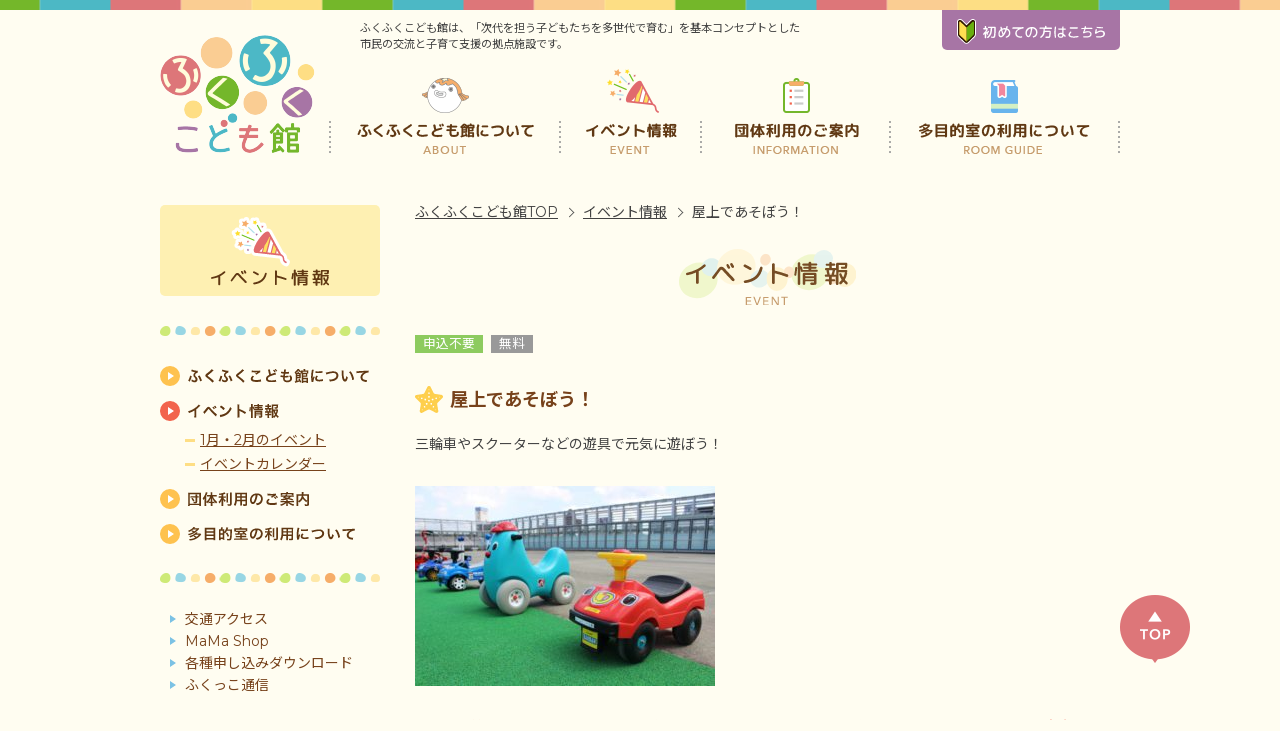

--- FILE ---
content_type: text/html; charset=UTF-8
request_url: http://fukufuku-kodomokan.jp/event/%E5%B1%8B%E4%B8%8A%E3%81%A7%E3%81%82%E3%81%9D%E3%81%BC%E3%81%86%EF%BC%81-30/
body_size: 4975
content:
<!doctype html>
<html lang="ja">
<head>
<meta charset="utf-8">
<meta name="description" content="三輪車やスクーターなどの遊具で元気に遊ぼう！※ボール等の飛ばして遊ぶ道具、火を使うこと、その他危険な行為はご遠慮ください。（雨天・荒天中止）">
<meta name="keywords" content="子育て,山口,下関,ボールプール,ものづくり">
<meta http-equiv="X-UA-Compatible" content="IE=edge">
<meta name="viewport" content="width=device-width, initial-scale=1.0" />
<link rel="shortcut icon" href="/assets/img/favicon.ico">
<link rel="stylesheet" href="http://fonts.googleapis.com/earlyaccess/notosansjp.css">
<link href="https://fonts.googleapis.com/css?family=Montserrat:400,700" rel="stylesheet">
<link rel="stylesheet" type="text/css" href="/assets/js/slick.css" media="all">
<link rel="stylesheet" type="text/css" href="/assets/js/slick-theme.css" media="all">
<link rel="stylesheet" type="text/css" href="/assets/js/colorbox.css" media="all">
<link rel="stylesheet" type="text/css" href="http://fukufuku-kodomokan.jp/cms/wp-content/themes/fukufukukodomokan/style.css" media="all">
<link rel="stylesheet" type="text/css" href="http://fukufuku-kodomokan.jp/cms/wp-content/themes/fukufukukodomokan/style.css" media="print">
<script>(function(html){html.className = html.className.replace(/\bno-js\b/,'js')})(document.documentElement);</script>
<title>屋上であそぼう！ | ふくふくこども館</title>
<link rel='dns-prefetch' href='//s.w.org' />
<link rel='stylesheet' id='contact-form-7-css'  href='http://fukufuku-kodomokan.jp/cms/wp-content/plugins/contact-form-7/includes/css/styles.css?ver=4.7' type='text/css' media='all' />
<link rel='stylesheet' id='contact-form-7-confirm-css'  href='http://fukufuku-kodomokan.jp/cms/wp-content/plugins/contact-form-7-add-confirm/includes/css/styles.css?ver=4.8' type='text/css' media='all' />
<link rel='stylesheet' id='wp-pagenavi-css'  href='http://fukufuku-kodomokan.jp/cms/wp-content/plugins/wp-pagenavi/pagenavi-css.css?ver=2.70' type='text/css' media='all' />
<link rel='stylesheet' id='genericons-css'  href='http://fukufuku-kodomokan.jp/cms/wp-content/themes/fukufukukodomokan/genericons/genericons.css?ver=3.4.1' type='text/css' media='all' />
<script type='text/javascript' src='http://fukufuku-kodomokan.jp/cms/wp-includes/js/jquery/jquery.js?ver=1.12.4'></script>
<script type='text/javascript' src='http://fukufuku-kodomokan.jp/cms/wp-includes/js/jquery/jquery-migrate.min.js?ver=1.4.1'></script>
<!--[if lt IE 9]>
<script type='text/javascript' src='http://fukufuku-kodomokan.jp/cms/wp-content/themes/fukufukukodomokan/js/html5.js?ver=3.7.3'></script>
<![endif]-->
<link rel='https://api.w.org/' href='http://fukufuku-kodomokan.jp/wp-json/' />
<link rel="canonical" href="http://fukufuku-kodomokan.jp/event/%e5%b1%8b%e4%b8%8a%e3%81%a7%e3%81%82%e3%81%9d%e3%81%bc%e3%81%86%ef%bc%81-30/" />
<link rel="alternate" type="application/json+oembed" href="http://fukufuku-kodomokan.jp/wp-json/oembed/1.0/embed?url=http%3A%2F%2Ffukufuku-kodomokan.jp%2Fevent%2F%25e5%25b1%258b%25e4%25b8%258a%25e3%2581%25a7%25e3%2581%2582%25e3%2581%259d%25e3%2581%25bc%25e3%2581%2586%25ef%25bc%2581-30%2F" />
<link rel="alternate" type="text/xml+oembed" href="http://fukufuku-kodomokan.jp/wp-json/oembed/1.0/embed?url=http%3A%2F%2Ffukufuku-kodomokan.jp%2Fevent%2F%25e5%25b1%258b%25e4%25b8%258a%25e3%2581%25a7%25e3%2581%2582%25e3%2581%259d%25e3%2581%25bc%25e3%2581%2586%25ef%25bc%2581-30%2F&#038;format=xml" />
<script>
  (function(i,s,o,g,r,a,m){i['GoogleAnalyticsObject']=r;i[r]=i[r]||function(){
  (i[r].q=i[r].q||[]).push(arguments)},i[r].l=1*new Date();a=s.createElement(o),
  m=s.getElementsByTagName(o)[0];a.async=1;a.src=g;m.parentNode.insertBefore(a,m)
  })(window,document,'script','https://www.google-analytics.com/analytics.js','ga');

  ga('create', 'UA-88941164-1', 'auto');
  ga('require', 'displayfeatures');
  ga('send', 'pageview');

</script>
</head>
<body>
<header>
	<div class="inner">
		<p id="head-logo"><a href="http://fukufuku-kodomokan.jp/"><img src="/assets/img/logo.png" alt="ふくふくこども館"/></a></p>
		<p class="description">ふくふくこども館は、「次代を担う子どもたちを多世代で育む」を基本コンセプトとした<br>市民の交流と子育て支援の拠点施設です。</p>
		<ul id="head-nav">
			<li class="nav-about on"><a href="http://fukufuku-kodomokan.jp/about">ふくふくこども館について</a></li>
			<li class="nav-event"><a href="http://fukufuku-kodomokan.jp/event/2026/01">イベント情報</a></li>
			<li class="nav-info"><a href="http://fukufuku-kodomokan.jp/info">団体利用のご案内</a></li>
			<li class="nav-multipurpose"><a href="http://fukufuku-kodomokan.jp/multipurpose">多目的室の利用について</a></li>
		</ul>
		<p id="head-contact"><a href="#popup"><img src="/assets/img/btn_contact.svg" alt="初めての方はこちら"/></a></p>
	</div>
</header>
<aside style="display:none;">
<div id="popup">
	<h2><img src="/assets/img/ttl_popup.svg" alt="初めての方へ"></h2>
	<ul>
		<li><a href="http://fukufuku-kodomokan.jp/about/">遊びたい</a></li>
		<li><a href="http://fukufuku-kodomokan.jp/event/2026/01">イベントに参加したい</a></li>
		<!--<li><a href="http://fukufuku-kodomokan.jp/multipurpose/">イベントを開催したい</a></li>-->
		<li><a href="http://fukufuku-kodomokan.jp/about/?id=child">子ども預かり室を利用したい</a></li>
		<li><a href="http://fukufuku-kodomokan.jp/about/?id=consultation">子育て相談したい</a></li>
		<li><a href="http://fukufuku-kodomokan.jp/multipurpose/">多目的室を借りたい</a></li>
		<li><a href="http://fukufuku-kodomokan.jp/volunteer/">ボランティアをしたい</a></li>
	</ul>
</div>
</aside>

<main id="single-event" class="columns page inner">
	<div id="maincont">
		<nav id="breadcrumb">
			<ul>
				<li><a href="http://fukufuku-kodomokan.jp/">ふくふくこども館TOP</a></li>
				<li><a href="http://fukufuku-kodomokan.jp/event/2026/01">イベント情報</a></li>
				<li>屋上であそぼう！</li>
			</ul>
		</nav>
		<h1><img src="/assets/img/event/ttl_event.svg" alt="イベント情報"></h1>
		<div class="section">
														<ul class="ico">
																																													<li class="cat none">申込不要</li>
																																				<li class="free fee">無料</li>
																										</ul>
			<h2 class="ttl-txt">屋上であそぼう！</h2>
			<div class="archive-detail">
				<p>三輪車やスクーターなどの遊具で元気に遊ぼう！</p>
<p>&nbsp;</p>
<p><img class="alignnone size-medium wp-image-6401" src="http://fukufuku-kodomokan.jp/cms/wp-content/uploads/2021/04/IMG_3020-1-300x200.jpg" alt="" width="300" height="200" srcset="http://fukufuku-kodomokan.jp/cms/wp-content/uploads/2021/04/IMG_3020-1-300x200.jpg 300w, http://fukufuku-kodomokan.jp/cms/wp-content/uploads/2021/04/IMG_3020-1.jpg 640w" sizes="(max-width: 300px) 85vw, 300px" /></p>
<p>&nbsp;</p>
<p><strong>※ボール等の飛ばして遊ぶ道具、火を使うこと、その他危険な行為はご遠慮ください。（雨天・荒天中止）</strong></p>
<p>&nbsp;</p>
			</div>
			<table class="normal">
				<tbody>
					<tr>
						<th>開催日</th>
						<td>2025年9月13日(土)</td>
					</tr>
										<tr>
						<th>開催時間</th>
						<td>11：30～12：30</td>
					</tr>
																				<tr>
						<th>場所</th>
						<td>屋上</td>
					</tr>
																				<tr>
						<th>参加費</th>
						<td>無料</td>
					</tr>
														</tbody>
			</table>
								</div>
										<div id="contact-area">
			<h2 class="ttl-txt">お問い合わせ</h2>
			<p class="catch">どなたさまもお気軽にお問い合わせください。</p>
			<p class="tel"><img src="/assets/img/event/img-tel.svg" alt="083-227-2581"></p>
			<dl class="guide">
				<dt>[営業時間]</dt>
				<dd>10:00～18:00</dd>
				<dt>[休館日]</dt>
				<dd>水曜日・年末年始</dd>
			</dl>
		</div>
			</div>
	<div id="sidebar">
	<h2><img src="/assets/img/event/side_ttl_event.svg" alt="イベント情報"/></h2>
	<ul id="side-nav">
		<li><a href="http://fukufuku-kodomokan.jp/about"><img src="/assets/img/side/side-nav-01.svg" alt="ふくふくこども館について"/></a>
			</li>
		<li class="here"><a href="http://fukufuku-kodomokan.jp/event/2026/01"><img src="/assets/img/side/side-nav-02.svg" alt="イベント情報"/></a>
									<ul class="side-nest">
				<li><a href="http://fukufuku-kodomokan.jp/event/2026/01?id=thismonth">1月・2月のイベント</a></li>
				<li><a href="http://fukufuku-kodomokan.jp/event/2026/01?id=calendar">イベントカレンダー</a></li>
			</ul>
			</li>
		<li><a href="http://fukufuku-kodomokan.jp/info"><img src="/assets/img/side/side-nav-03.svg" alt="団体利用のご案内"/></a></li>
		<li><a href="http://fukufuku-kodomokan.jp/multipurpose"><img src="/assets/img/side/side-nav-04.svg" alt="多目的室の利用について"/></a></li>
	</ul>
	<ul id="side-nav-child">
		<li><a href="http://fukufuku-kodomokan.jp/about?id=access">交通アクセス</a></li>
		<li><a href="http://fukufuku-kodomokan.jp/mamashop">MaMa Shop</a></li>
		<li><a href="http://fukufuku-kodomokan.jp/download">各種申し込みダウンロード</a></li>
		<li><a href="http://fukufuku-kodomokan.jp/fukukko">ふくっこ通信</a></li>
	</ul>
	<div id="box-contact">
		<h3>ふくふくこども館</h3>
		<p class="address">〒750-0025<br>山口県下関市竹崎町4-3-3<br>JR下関駅ビル3階</p>
		<dl class="tel">
			<dt>TEL</dt>
			<dd>：083-227-2581(代表)</dd>
		</dl>
		<dl class="fax">
			<dt>FAX</dt>
			<dd>：083-227-2583</dd>
		</dl>
		<dl class="time">
			<dt>開館時間</dt>
			<dd>10：00～18：00</dd>
		</dl>
		<dl class="holiday">
			<dt>休館日</dt>
			<dd>毎週水曜日</dd>
		</dl>
		<p class="note">(水曜日が祝日の場合、翌平日)<br>年末年始(12/29～1/1)</p>
		<dl class="fees">
			<dt>入館料</dt>
			<dd>無料</dd>
		</dl>
	</div>
</div>
</main>
<footer id="footer">
	<div id="foot-bnr">
		<ul class="sp-inner">
			<li><a href="http://www.city.shimonoseki.lg.jp/" target="_blank" ><img src="/assets/img/bnr_shimonoseki.png" alt="下関市"/></a></li>
			<li><a href="https://www.facebook.com/fukufukukodomokan" target="_blank"><img src="/assets/img/bnr_facebook.png" alt="ふくふくこども館ファンページFACEBOOK"/></a></li>
		</ul>
	</div>
	<div id="foot-content">
		<div class="inner">
			<p id="foot-logo"><a href="http://fukufuku-kodomokan.jp/"><img src="/assets/img/logo.png" alt="ふくふくこども館"/></a></p>
			<div class="txt-area">
				<div id="foot-about">
					<p class="tel"><img src="/assets/img/foot-tel.svg" alt="083-227-2581"/></p>
					<p class="address">〒750-0025<br class="pc-dN"><span class="sp-dN">&nbsp;</span>山口県下関市竹崎町4-3-3 JR下関駅ビル3階</p>
					<ul>
						<li>[営業時間] 10:00～18:00</li>
						<li>[休館日] 水曜日・年末年始</li>
					</ul>
				</div>
				<ul id="foot-nav">
					<li><a href="http://fukufuku-kodomokan.jp/about">ふくふくこども館について</a></li>
					<li><a href="http://fukufuku-kodomokan.jp/event/2026/01">イベント情報</a></li>
					<li><a href="http://fukufuku-kodomokan.jp/info">団体利用のご案内</a></li>
					<li><a href="http://fukufuku-kodomokan.jp/multipurpose">多目的室の利用について</a></li>
					<li><a href="http://fukufuku-kodomokan.jp/mamashop">MaMa Shop</a></li>
					<li><a href="http://fukufuku-kodomokan.jp/download">各種申し込みダウンロード</a></li>
					<li><a href="http://fukufuku-kodomokan.jp/fukukko">ふくっこ通信</a></li>
					<li><a href="http://fukufuku-kodomokan.jp/volunteer">ボランティア募集</a></li>
					<li><a href="http://fukufuku-kodomokan.jp/character">キャラクター紹介</a></li>
					<li><a href="http://fukufuku-kodomokan.jp/policy">プライバシーポリシー</a></li>
				</ul>
			</div>
			<div id="foot-bottom">
				<p id="copyright">Copyright &copy;FUKUFUKU KODOMOKAN. All Rights Reserved.</p>
			</div>
		</div>
	</div>
	<p id="totop"><a href="#"></a></p>
</footer>
<script src="https://ajax.googleapis.com/ajax/libs/jquery/2.1.3/jquery.min.js"></script> 
<script src="/assets/js/footerFixed.js"></script> 
<script src="/assets/js/jquery.matchHeight.js"></script> 
<script src="/assets/js/jquery.imagemapster.js"></script> 
<script src="/assets/js/slick.js"></script> 
<script src="/assets/js/jquery.balloon.min.js"></script>
<script src="/assets/js/jquery.colorbox-min.js"></script>
<script src="/assets/js/jquery.rwdImageMaps.min.js"></script>
<script src="/assets/js/common.js"></script>
<script>

//イベント申込み
$(function(){
	$("#form #event-ttl").val("屋上であそぼう！8062");
	$("#form #event-time").val("2025年9月13日(土)");
	$("#form .form-date").remove();
				$("#form p.material").remove();
	});

//イベント情報スライド
$(function() {
	$('main#index #event .content').slick({
		infinite: true,
		autoplaySpeed: 4500,
		pauseOnHover:false,
		slick: '.slide',
		prevArrow:'<img class="prev" src="/assets/img/btn-slide-prev.svg" alt="戻る">',
		nextArrow:'<img class="next" src="/assets/img/btn-slide-next.svg" alt="次へ">',
	});
});
$(function() {
	$('main#index #event-next .slide-wrap').slick({
		infinite: true,
		autoplaySpeed: 5000,
		pauseOnHover:false,
		slick: '.slide',
		prevArrow:'<img class="prev" src="/assets/img/btn-slide-prev.svg" alt="戻る">',
		nextArrow:'<img class="next" src="/assets/img/btn-slide-next.svg" alt="次へ">',
	});
});
</script> 
<script type='text/javascript' src='http://fukufuku-kodomokan.jp/cms/wp-content/plugins/contact-form-7/includes/js/jquery.form.min.js?ver=3.51.0-2014.06.20'></script>
<script type='text/javascript'>
/* <![CDATA[ */
var _wpcf7 = {"recaptcha":{"messages":{"empty":"\u3042\u306a\u305f\u304c\u30ed\u30dc\u30c3\u30c8\u3067\u306f\u306a\u3044\u3053\u3068\u3092\u8a3c\u660e\u3057\u3066\u304f\u3060\u3055\u3044\u3002"}}};
/* ]]> */
</script>
<script type='text/javascript' src='http://fukufuku-kodomokan.jp/cms/wp-content/plugins/contact-form-7/includes/js/scripts.js?ver=4.7'></script>
<script type='text/javascript' src='http://fukufuku-kodomokan.jp/cms/wp-content/plugins/contact-form-7-add-confirm/includes/js/scripts.js?ver=4.8'></script>
<script type='text/javascript' src='http://fukufuku-kodomokan.jp/cms/wp-content/themes/fukufukukodomokan/js/skip-link-focus-fix.js?ver=20160816'></script>
<script type='text/javascript'>
/* <![CDATA[ */
var screenReaderText = {"expand":"\u30b5\u30d6\u30e1\u30cb\u30e5\u30fc\u3092\u5c55\u958b","collapse":"\u30b5\u30d6\u30e1\u30cb\u30e5\u30fc\u3092\u9589\u3058\u308b"};
/* ]]> */
</script>
<script type='text/javascript' src='http://fukufuku-kodomokan.jp/cms/wp-content/themes/fukufukukodomokan/js/functions.js?ver=20160816'></script>
<script type='text/javascript' src='http://fukufuku-kodomokan.jp/cms/wp-includes/js/wp-embed.min.js?ver=4.8.25'></script>
</body>
</html>

--- FILE ---
content_type: text/css
request_url: http://fukufuku-kodomokan.jp/cms/wp-content/themes/fukufukukodomokan/style.css
body_size: 10330
content:
@charset "utf-8";
/* Reset css */
body, div, dl, dt, dd, ul, ol, li, h1, h2, h3, h4, h5, h6, pre, code, form, fieldset, legend, input, textarea, p, blockquote, th, td, figure {
	margin: 0;
	padding: 0;
	letter-spacing: 0;
}
p, ul, dl, dt, dd, h1, h2, h3, h4, h5, h6 {
	margin: 0;
	padding: 0;
	font-size: 100%;
	font-weight: normal;
	outline: none;
}
ul li {
	list-style: none;
	outline: none;
}
table {
	border-collapse: collapse;
	border-spacing: 0;
}
td, th {
	padding: 0;
}
hr {
	height: 0;
	margin: 0;
	padding: 0;
	border: 0;
}
img {
	vertical-align: middle;
	border: none;
}
a {
	line-height: 100%;
	text-decoration: none;
	outline: none;
	color: inherit;
	font: inherit;
}
main {
	display: block;
	margin-top: 50px;
	margin-bottom: 50px;
}
input[type="submit"], input[type="button"] {
	-webkit-appearance: none;
	border-radius: 0;
}
/* sp
---------------------------------------- */
.pc-dN {
	display: none;
}
/* common
---------------------------------------- */
html {
	background-color: #fffdf1;
}
body {
	font-style: normal;
	font-variant: normal;
	font-weight: normal;
	font-size: 14px;
	line-height: 1;
	font-family: 'Montserrat', 'Noto Sans JP', "メイリオ", Meiryo, "ヒラギノ角ゴ Pro W3", Hiragino Kaku Gothic Pro, "ＭＳ Ｐゴシック", sans-serif;
	color: #424242;
}
.inner {
	width: 960px;
	margin-left: auto;
	margin-right: auto;
}
strong {
	color: #3d3d3d;
}
a, img, .over {
	-webkit-transition: All 0.5s ease;
	-moz-transition: All 0.5s ease;
	-o-transition: All 0.5s ease;
	transition: All 0.5s ease;
}
.txt {
	line-height: 1.5;
}
.note {
	color: #666;
	line-height: 1.5;
	font-size: 0.9em;
}
.hide-text {
	text-indent: 110% !important;
	white-space: nowrap !important;
	overflow: hidden !important;
	background-repeat: no-repeat !important;
}
.btn a {
	display: inline-block;
	padding: 8px 10px;
	background-color: #fee394;
	border-radius: 5px;
	-webkit-border-radius: 5px;
	-moz-border-radius: 5px;
	text-decoration: none !important;
}
.btn a:hover {
	background-color: #fec24f;
}
.btn-txt {
	text-align: center;
}
.btn-txt a {
	background: #fede84;
	border: 1px solid #fede84;
	border-radius: 10px;
	-webkit-border-radius: 10px;
	-moz-border-radius: 10px;
	line-height: 34px;
	padding: 0 10px;
	padding-left: 35px;
	color: #77421b;
	position: relative;
}
.btn-txt a::before, .btn-txt a::after {
	position: absolute;
	top: 0;
	bottom: 0;
	left: 0;
	margin: auto;
	content: "";
	vertical-align: middle;
}
.btn-txt a:before {
	left: 10px;
	width: 20px;
	height: 20px;
	-webkit-border-radius: 50%;
	border-radius: 50%;
	background: #fff;
}
.btn-txt a:after {
	left: 18px;
	box-sizing: border-box;
	width: 8px;
	height: 8px;
	border: 4px solid transparent;
	border-left: 6px solid #f2644d;
}
/* header
---------------------------------------- */
header {
	background: url(/assets/img/bg_border01.jpg) repeat-x center top;
	padding-top: 10px;
}
header .inner {
	overflow: hidden;
	position: relative;
}
header #head-logo {
	float: left;
	margin-top: 25px;
}
header #head-nav {
	float: right;
	margin-top: 55px;
}
header #head-nav:after {
	content: "";
	display: block;
	clear: both;
}
header #head-nav li {
	float: left;
	position: relative;
	text-indent: 110%;
	white-space: nowrap;
	overflow: hidden;
	background-repeat: no-repeat;
}
header #head-nav li:hover {
	background-image: url(/assets/img/nav_on.png);
	background-repeat: no-repeat;
	background-position: center 60px;
}
header #head-nav li a {
	display: block;
	height: 90px;
	background-image: url(/assets/img/nav.png);
	background-repeat: no-repeat;
	position: relative;
}
header #head-nav li.nav-about a {
	width: 232px;
	background-position: 0 bottom;
}
header #head-nav li.nav-event a {
	width: 143px;
	background-position: -232px bottom;
}
header #head-nav li.nav-info a {
	width: 185px;
	background-position: -373px bottom;
}
header #head-nav li.nav-multipurpose a {
	width: 231px;
	background-position: -558px bottom;
}
header #head-nav li a:after {
	content: "";
	background-repeat: no-repeat;
	background-position: center;
	position: absolute;
	left: 0;
	right: 0;
	bottom: 42px;
	margin: auto;
	-webkit-transition: All 0.5s ease;
	-moz-transition: All 0.5s ease;
	-o-transition: All 0.5s ease;
	transition: All 0.5s ease;
}
header #head-nav li a:hover:after {
	bottom: 47px;
}
header #head-nav li.nav-about a:after {
	width: 47px;
	height: 35px;
	background-image: url(/assets/img/ico_nav01.png);
}
header #head-nav li.nav-event a:after {
	width: 52px;
	height: 44px;
	background-image: url(/assets/img/ico_nav02.png);
}
header #head-nav li.nav-info a:after {
	width: 27px;
	height: 35px;
	background-image: url(/assets/img/ico_nav03.png);
}
header #head-nav li.nav-multipurpose a:after {
	width: 27px;
	height: 33px;
	background-image: url(/assets/img/ico_nav04.png);
}
header .description {
	font-size: 0.8em;
	line-height: 1.5em;
	position: absolute;
	top: 10px;
	left: 200px;
}
header #head-contact {
	position: absolute;
	top: 0;
	right: 0;
}
header #head-contact a {
	display: block;
	line-height: 40px;
	padding: 0 15px;
	border-radius: 0 0 5px 5px;
	-webkit-border-radius: 0 0 5px 5px;
	-moz-border-radius: 0 0 5px 5px;
	background: #a775a5;
}
header #head-contact a:hover {
	background: #bc8bbc;
}
/* popup
---------------------------------------- */
#popup{
	padding:30px;
	text-align:center;
}
#popup h2{

	margin-bottom:20px;
}
#popup ul{
	display:inline-block;
	color:#5d3918;
	text-align:left;
	font-size:1.3em;
	font-weight:bold;
}
#popup li a {
	display: block;

	line-height: 35px;
	padding-left: 28px;
	position: relative;
}
#popup li a::before, #popup li a::after {
	position: absolute;
	top: 0;
	bottom: 0;
	left: 0;
	margin: auto;
	content: "";
	vertical-align: middle;
}
#popup li a:before {
	width: 20px;
	height: 20px;
	-webkit-border-radius: 50%;
	border-radius: 50%;
	background: #fec24f;
}
#popup li a:hover:before {
	background: #f2644d;
}
#popup li a:after {
	left: 8px;
	box-sizing: border-box;
	width: 8px;
	height: 8px;
	border: 4px solid transparent;
	border-left: 6px solid #fff;
}
/* index
---------------------------------------- */
main#index {
	background: url(/assets/img/bg_main.png) repeat-y center top;
	margin-top: 30px;
	margin-bottom: 0;
	overflow: hidden;
}
main#index #important-news {
	padding: 15px;
	line-height: 1.5;
	background: #fff;
	border: 1px solid #f2644d;
	border-radius: 10px;
	-webkit-border-radius: 10px;
	-moz-border-radius: 10px;
	margin-bottom: 30px;
	overflow: hidden;
}
main#index #important-news dt, main#index #important-news dd {
	float: left;
}
main#index #important-news dt {
	color: #f2644d;
	margin-right: 20px;
}
main#index #notice {
	background: #fff8cc;
	padding: 15px;
	box-sizing: border-box;
	font-size: 0.9em;
	line-height: 1.6em;
	margin-bottom: 30px;
}
main#index #notice strong {
	font-weight: bold;
	color: #f2644d;
}
main#index #mainvisual {
	position: relative;
	width: 956px;
	padding: 8px;
	text-align: center;
	margin-bottom: 60px;
}
main#index #mainvisual h1 {
	position: absolute;
	top: 6px;
	left: -5px;
}
main#index #event h2 {
	text-align: center;
	margin-bottom: 30px;
}
main#index #event .tab {
	width: 820px;
	margin: 0 auto;
	overflow: hidden;
}
main#index #event .tab li {
	float: left;
	width: 122px;
	height: 42px;
	background-image: url(/assets/img/tab.png);
	background-repeat: no-repeat;
	text-indent: 110%;
	white-space: nowrap;
	overflow: hidden;
	position: relative;
	margin-right: 17px;
	cursor: pointer;
}
main#index #event .tab li.active {
	background-image: url(/assets/img/tab.png);
}
main#index #event .tab li.all {
	background-position: 0 top;
}
main#index #event .tab li.all.active {
	background-position: 0 bottom;
}
main#index #event .tab li.anyone {
	background-position: -132px top;
}
main#index #event .tab li.anyone.active {
	background-position: -132px bottom;
}
main#index #event .tab li.tel {
	background-position: -264px top;
}
main#index #event .tab li.tel.active {
	background-position: -264px bottom;
}
main#index #event .tab li.others {
	background-position: -396px top;
}
main#index #event .tab li.others.active {
	background-position: -396px bottom;
}
main#index #event .tab li.sunday {
	background-position: -528px top;
}
main#index #event .tab li.sunday.active {
	background-position: -528px bottom;
}
main#index #event .tab li.closed {
	background-position: -660px top;
	margin-right: 0;
}
main#index #event .tab li.closed.active {
	background-position: -660px bottom;
	margin-right: 0;
}
main#index #event #event-content-wrap {
	background: url(/assets/img/bg_event.png) no-repeat center;
	background-size: 100% 100%;
	/* padding: 80px; */
	box-sizing: border-box;
	position: relative;
	overflow: hidden;
	margin-bottom: 20px;
}
main#index #event #event-content-wrap .tab-content {
	float: left;
	width: 609px;
}
main#index #event #event-content-wrap .article-wrap:first-child {
	margin-bottom: 30px;
}
main#index #event #event-content-wrap .article-wrap:after {
	content: "";
	display: block;
	clear: both;
}
main#index #event #event-content-wrap .tab-content .content {
	position: absolute;
	z-index: -1;
	opacity: 0;
}
main#index #event #event-content-wrap .tab-content .content.active {
	position: relative;
	z-index: 10;
	opacity: 1;
}
main#index #event #event-content-wrap .slide {
	padding: 80px 0 80px 70px;
}
main#index #event #event-content-wrap .prev.slick-arrow {
	position: absolute;
	left: 15px;
	top: 0;
	bottom: 0;
	margin: auto;
	z-index: 10;
	cursor: pointer;
}
main#index #event #event-content-wrap .next.slick-arrow {
	position: absolute;
	right: 15px;
	top: 0;
	bottom: 0;
	margin: auto;
	cursor: pointer;
}
main#index #event #event-content-wrap article {
	float: left;
	width: 215px;
	border-radius: 10px;
	-webkit-border-radius: 10px;
	-moz-border-radius: 10px;
	border-width: 1px;
	border-style: solid;
	position: relative;
}
main#index #event #event-content-wrap article:first-child {
	margin-right: 45px;
}
main#index #event #event-content-wrap article.weekday {
	border-color: #a4d680;
	box-shadow: 3px 3px #a4d680;
}
main#index #event #event-content-wrap article.saturday {
	border-color: #7cc2e4;
	box-shadow: 3px 3px #7cc2e4;
}
main#index #event #event-content-wrap article.sunday {
	border-color: #f38e9d;
	box-shadow: 3px 3px #f38e9d;
}
main#index #event #event-content-wrap article a {
	display: block;
	padding: 10px 20px 15px;
}
main#index #event #event-content-wrap article .date {
	position: absolute;
	top: -15px;
	left: -15px;
	border-radius: 10px;
	-webkit-border-radius: 10px;
	-moz-border-radius: 10px;
	color: #fff;
	text-align: center;
	padding: 10px 12px;
}
main#index #event #event-content-wrap article.weekday .date {
	background-color: #a4d680;
}
main#index #event #event-content-wrap article.saturday .date {
	background-color: #7cc2e4;
}
main#index #event #event-content-wrap article.sunday .date {
	background-color: #f38e9d;
}
main#index #event #event-content-wrap article .date span {
	display: block;
}
main#index #event #event-content-wrap article .date .month {
	font-size: 0.9em;
	margin-bottom: 2px;
}
main#index #event #event-content-wrap article .date .day {
	font-size: 1.5em;
}
main#index #event #event-content-wrap article h4 {
	color: #603813;
	font-weight: bold;
	line-height: 1.3;
	text-decoration: underline;
	padding-bottom: 8px;
	border-bottom: 2px dotted #aaa;
	margin-left: 25px;
	margin-bottom: 8px;
}
main#index #event #event-content-wrap article a:hover h4 {
	text-decoration: none;
}
main#index #event #event-content-wrap article ul.ico {
	font-size: 0.8em;
	color: #fff;
	overflow: hidden;
	margin-bottom: 5px;
}
main#index #event #event-content-wrap article .ico li {
	float: left;
	padding: 3px 8px;
	margin-right: 8px;
	margin-bottom: 3px;
}
main#index #event #event-content-wrap article .ico .cat {
	background-color: #8dcb5f;
}
main#index #event #event-content-wrap article .ico .toll {
	background-color: #f6aa51;
}
main#index #event #event-content-wrap article .ico .free {
	background-color: #999;
}
main#index #event #event-content-wrap article .ico .others{
	background-color: #8dcb5f;
}
main#index #event #event-content-wrap article .ico .anyone{
	background-color: #8dcb5f;
}
main#index #event #event-content-wrap article .ico .sunday{
	background-color: #f38e9d;
}
main#index #event #event-content-wrap article .ico .everymonth{
	background-color: #d09ec7;
}
main#index #event #event-content-wrap article .ico .finish {
	background-color: #f38e9d;
}
main#index #event #event-content-wrap #calendar {
	float: right;
	width: 290px;
	padding: 60px 50px 60px 0;
}
main#index #event #calendar table {
	width: 100%;
	text-align: center;
	color: #603813;
	border: 1px solid #603813;
	position: relative;
	background: url(/assets/img/bg_calendar_label.svg) no-repeat 17% 95%;
	background-size:216px 21px;
}
main#index #event #calendar table caption {
	line-height: 40px;
	font-size: 1.1em;
}
main#index #event #calendar table th, main#index #event #calendar table td {
	line-height: 35px;
}
main#index #event #calendar table th:first-child {
	color: #e47079;
}
main#index #event #calendar table th:last-child {
	color: #55b7c9;
}
main#index #event #calendar tbody tr td.closeday{
	color:#fff;
	background: url(/assets/img/bg_holiday.svg) no-repeat center;
	background-size:60%;
}
main#list-event #calendar tbody td.pad{
	background:none !important;
}
main#index #event #calendar table tbody a {
	display: block;
	color: #fff;
	background:#fff url(/assets/img/bg_calendar.svg) no-repeat center center;
	background-size: 35px 28px;
}
main#index #event #calendar tfoot a {
	display: block;
	width: 50px;
	height: 40px;
	text-indent: 110%;
	white-space: nowrap;
	overflow: hidden;
	background-repeat: no-repeat;
	position: absolute;
	top: 0;
}
main#index #event #calendar #prev a {
	left: 0;
	background: url(/assets/img/btn_event_calendar_prev.svg) no-repeat center;
}
main#index #event #calendar #next a {
	right: 0;
	background: url(/assets/img/btn_event_calendar_next.svg) no-repeat center;
}
main#index #event #event-bottom-wrap {
	overflow: hidden;
	margin-bottom: 50px;
}
main#index #event #event-next, main#index #event #event-saturday {
	background: url(/assets/img/bg_border02.png) repeat-x left bottom;
}
main#index #event #event-bottom-wrap h3 {
	padding-bottom: 25px;
	background: url(/assets/img/bg_border02.png) repeat-x left bottom;
}
main#index #event #event-next {
	float: left;
	width: 598px;
	position: relative;
}
main#index #event h3.ttl-txt {
    line-height: 28px;
    font-size: 1.25em;
    font-weight: bold;
    color: #77421b;
    padding-left: 37px;
    margin-bottom: 20px;
    letter-spacing: 1px;
    color: #603813;
}
main#index #event h3.ttl-txt:before {
    content: "";
    display: block;
    float: left;
    width: 28.3px;
    height: 27.1px;
    margin-left: -37px;
    background: url(/assets/img/ttl_h2.svg) no-repeat left top;
}
main#index #event #event-next h3 {
	margin-bottom: 0;
}
main#index #event #event-next .btn {
	position: absolute;
	top: 0;
	right: 0;
}
main#index #event #event-next .slide-wrap {
	padding: 35px 0 35px 80px;
}
main#index #event #event-next .slide-wrap .prev.slick-arrow {
	position: absolute;
	left: 20px;
	top: 0;
	bottom: 0;
	margin: auto;
	z-index:10;
	cursor: pointer;
}
main#index #event #event-next .slide-wrap .next.slick-arrow {
	position: absolute;
	right: 20px;
	top: 0;
	bottom: 0;
	margin: auto;
	cursor: pointer;
}
main#index #event #event-next .article-wrap {
	margin-bottom: 20px;
}
main#index #event #event-next .article-wrap:after {
	content: "";
	display: block;
	clear: both;
}
main#index #event #event-next article {
	float: left;
	width: 200px;
	background-color: #fff;
	border-radius: 10px;
	-webkit-border-radius: 10px;
	-moz-border-radius: 10px;
	border-width: 1px;
	border-style: solid;
	position: relative;
	-webkit-transition: All 0.5s ease;
	-moz-transition: All 0.5s ease;
	-o-transition: All 0.5s ease;
	transition: All 0.5s ease;
}
main#index #event #event-next article:first-child {
	margin-right: 30px;
}
main#index #event #event-next article.weekday {
	border-color: #a4d680;
	box-shadow: 3px 3px #a4d680;
}
main#index #event #event-next article.saturday {
	border-color: #7cc2e4;
	box-shadow: 3px 3px #7cc2e4;
}
main#index #event #event-next article.sunday {
	border-color: #f38e9d;
	box-shadow: 3px 3px #f38e9d;
}
main#index #event #event-next article a {
	display: block;
	padding: 12px;
	overflow: hidden;
}
main#index #event #event-next article .date {
	float: left;
	border-radius: 10px;
	-webkit-border-radius: 10px;
	-moz-border-radius: 10px;
	color: #fff;
	text-align: center;
	padding: 10px;
}
main#index #event #event-next article.weekday .date {
	background-color: #a4d680;
}
main#index #event #event-next article.saturday .date {
	background-color: #7cc2e4;
}
main#index #event #event-next article.sunday .date {
	background-color: #f38e9d;
}
main#index #event #event-next article .date span {
	display: block;
}
main#index #event #event-next article .date .month {
	font-size: 0.9em;
	margin-bottom: 2px;
}
main#index #event #event-next article .date .day {
	font-size: 1.5em;
}
main#index #event #event-next article .txt-area {
	float: right;
	width: 120px;
}
main#index #event #event-next article ul.ico {
	font-size: 0.8em;
	color: #fff;
	overflow: hidden;
}
main#index #event #event-next article .ico li {
	float: left;
	padding: 3px 8px;
	margin-right: 5px;
	margin-bottom: 5px;
}
main#index #event #event-next article .ico .cat {
	background-color: #8dcb5f;
}
main#index #event #event-next article .ico .toll {
	background-color: #f6aa51;
}
main#index #event #event-next article .ico .free {
	background-color: #999;
}
main#index #event #event-next article h4 {
	color: #603813;
	font-weight: bold;
	line-height: 1.4;
	text-decoration: underline;
}
main#index #event #event-next article a:hover h4 {
	text-decoration: none;
}
main#index #event #event-next:after {
	content: "";
	background: URL(/../../../../../assets/img/bg_event_chara.svg) no-repeat;
	width: 260px;
	height: 240px;
	right: -320px;
	top: 5%;
	position: absolute;
}



main#index #event #event-saturday {
	float: right;
	width: 327px;
}
main#index #event #event-saturday h3 {
	margin-bottom: 20px;
}
main#index #event #event-saturday .photo {
	text-align: center;
	margin-bottom: 15px;
	position: relative;
}
main#index #event #event-saturday .photo span {
	color: #fff;
	font-size: 1.1em;
	position: absolute;
	bottom: 8px;
	left: 0;
	right: 0;
	margin: auto;
}
main#index #event #event-saturday .note {
	margin-bottom: 4px;
}
main#index #event #event-saturday .note li {
	line-height: 1.3;
	margin-bottom: 3px;
}
main#index #event #event-saturday .note li:last-child {
	margin-bottom: 0;
}
main#index #event #event-saturday .cmt {
	color: #f2644d;
	margin-bottom: 30px;
}
main#index #news {
	position: relative;
	margin-bottom: 40px;
}
main#index #news h2 {
	margin-bottom: 20px;
}
main#index #news .btn {
	position: absolute;
	top: 0;
	right: 0;
}
main#index #news #news-content-wrap {
	background-color: #fff;
	border-radius: 10px;
	-webkit-border-radius: 10px;
	-moz-border-radius: 10px;
	padding: 20px 30px;
}
main#index #news article {
	border-bottom: 2px dotted #aaa;
}
main#index #news article:last-child {
	border-bottom: none;
}
main#index #news article a {
	display: block;
	line-height: 55px;
	overflow: hidden;
}
main#index #news article .date {
	float: left;
	width: 150px;
	color: #666;
	margin-right: 20px;
}
main#index #news article h4 {
	float: left;
	width: 710px;
	text-decoration: underline;
	display: block;
	line-height: inherit;
	text-overflow: ellipsis;
	white-space: nowrap;
	overflow: hidden;
}
main#index #news article a:hover h4 {
	text-decoration: none;
}
main#index #guide {
	position: relative;
	margin-bottom: 50px;
}
main#index #guide:before {
	content:"";
	background:url(/assets/img/bg_guide.svg) no-repeat top left;
	background-size:197px auto;
	width:197px;
	height:133px;
	position: absolute;
	top: -25px;
	left: -35px;
}
main#index #guide:after {
	content: "";
	display: block;
	clear: both;
}
main#index #guide h2 {
	text-align: center;
	margin-bottom: 30px;
}
main#index #guide #floor {
	overflow: hidden;
	padding-top: 10px;
	margin-bottom: 20px;
}
main#index #guide #floor p {
	float: left;
	margin-right: 47px;
	margin-bottom: 40px;
}
main#index #guide #floor p:nth-child(3n) {
	margin-right: 0;
}
main#index #guide #floor p:nth-child(4) {
	clear: both;
}
main#index #guide #floor p:nth-child(n+4) {
	margin-bottom: 0;
}
main#index #guide #floor a {
	display: block;
	margin-top: 0;
}
main#index #guide #floor a:hover {
	margin-top: -5px;
}
/* footer
---------------------------------------- */
footer {
	background: url(/assets/img/bg_border01.jpg) repeat-x center bottom;
	padding-bottom: 10px;
}
footer #foot-bnr {
	text-align: center;
	background: #fff1d3;
	padding: 30px 0 45px;
	position: relative;
}
footer #foot-bnr li {
	display: inline-block;
	margin-right: 40px;
}
footer #foot-bnr li:last-child {
	margin-right: 0;
}
footer #foot-bnr:after {
	content: "";
	width: 100%;
	height: 24px;
	background: url(/assets/img/bg_foot_top.png) repeat-x center bottom;
	position: absolute;
	bottom: 0;
	left: 0;
}
footer #foot-content {
	background: #fffbdf url(/assets/img/bg_foot.png) no-repeat center;
	padding-top: 50px;
	overflow: hidden;
}
footer #foot-content #foot-logo {
	float: left;
}
footer #foot-content .txt-area {
	float: right;
	width: 774px;
}
footer #foot-content #foot-about {
	overflow: hidden;
	padding-bottom: 15px;
	border-bottom: 1px dotted #aaa;
	margin-bottom: 15px;
}
footer #foot-content #foot-about .tel {
	float: left;
	margin-right: 20px;
}
footer #foot-content #foot-about .address {
	margin-top: 12px;
	margin-bottom: 7px;
}
footer #foot-content #foot-about ul {
	overflow: hidden;
}
footer #foot-content #foot-about li {
	float: left;
	margin-right: 13px;
}
footer #foot-content #foot-nav {
	overflow: hidden;
	margin-bottom: 25px;
}
footer #foot-content #foot-nav li {
	float: left;
	margin-left: 15px;
}
footer #foot-content #foot-nav li a {
	display: block;
	line-height: 25px;
	padding-left: 22px;
	position: relative;
}
footer #foot-content #foot-nav li a:hover {
	text-decoration: underline;
}
footer #foot-content #foot-nav li a::before, footer #foot-content #foot-nav li a::after {
	position: absolute;
	top: 0;
	bottom: 0;
	left: 0;
	margin: auto;
	content: "";
	vertical-align: middle;
}
footer #foot-content #foot-nav li a:before {
	width: 15px;
	height: 15px;
	-webkit-border-radius: 50%;
	border-radius: 50%;
	background: #fec24f;
}
footer #foot-content #foot-nav li a:after {
	left: 6px;
	box-sizing: border-box;
	width: 5px;
	height: 5px;
	border: 3px solid transparent;
	border-left: 5px solid #fff;
}
footer #foot-content #foot-bottom {
	clear: both;
	width: 100%;
	font-size: 0.8em;
	overflow: hidden;
	margin-bottom: 8px;
}
footer #foot-content #foot-bottom ul {
	float: left;
	overflow: hidden;
}
footer #foot-content #foot-bottom li {
	float: left;
	margin-right: 10px;
}
footer #foot-content #foot-bottom li a {
	display: block;
	line-height: 20px;
	padding-left: 15px;
	text-decoration: underline;
	position: relative;
}
footer #foot-content #foot-bottom li a:hover {
	text-decoration: none;
}
footer #foot-content #foot-bottom li a:before {
	position: absolute;
	top: 0;
	bottom: 0;
	left: 4px;
	margin: auto;
	content: "";
	vertical-align: middle;
	box-sizing: border-box;
	width: 6px;
	height: 6px;
	border: 4px solid transparent;
	border-left: 6px solid #dd7679;
}
footer #foot-content #foot-bottom #copyright {
	float: right;
	line-height: 20px;
	color: #999;
}
footer #totop {
	position: fixed;
	bottom: 50px;
	right: 160px;
}
footer #totop a {
	display: block;
	padding-top: 80px;
	position: relative;
}
footer #totop a:after {
	content: url(/assets/img/totop_over.png);
	text-align: center;
	position: absolute;
	top: 5px;
	left: 0;
	right: 0;
	margin: auto;
	-webkit-transition: All 0.5s ease;
	-moz-transition: All 0.5s ease;
	-o-transition: All 0.5s ease;
	transition: All 0.5s ease;
}
footer #totop a:hover:after {
	top: 0;
}
/* breadcrumb
---------------------------------------- */
#breadcrumb {
	overflow:hidden;
	margin-bottom:30px;
}
#breadcrumb li{
	float:left;
}
#breadcrumb li a{
	display:block;
	padding-right:25px;
	position:relative;
}
#breadcrumb li a:after{
	content: '';
	width: 6px;
	height: 6px;
	border: 0px;
	border-top: solid 1px #555;
	border-right: solid 1px #555;
	-ms-transform: rotate(45deg);
	-webkit-transform: rotate(45deg);
	transform: rotate(45deg);
	position: absolute;
	top: 0;
	bottom:0;
	right: 10px;
	margin:auto;
}
/* main
---------------------------------------- */
main.page {
	min-height: 900px;
}
main.page a {
	text-decoration: underline;
}
main.page a:hover {
	text-decoration: none;
}
main.page.columns {
	overflow: hidden;
	position: relative;
}
main.page.columns #sidebar {
	width: 220px;
	position: absolute;
	top: 0;
	left: 0;
}
main.page.columns #sidebar h2 {
	background-color: #fef0b2;
	text-align: center;
	line-height: 91px;
	margin-bottom: 30px;
	border-radius: 5px;
	-webkit-border-radius: 5px;
	-moz-border-radius: 5px;
}
main.page.columns #sidebar #side-nav {
	background-image: url(/assets/img/bg_border02.png), url(/assets/img/bg_border02.png);
	background-repeat: repeat-x;
	background-position: top left, bottom left;
	padding: 32px 0;
	margin-bottom: 25px;
}
main.page.columns #sidebar #side-nav>li>a {
	display: block;
	line-height: 35px;
	padding-left: 28px;
	position: relative;
}
main.page.columns #sidebar #side-nav>li>a::before, main.page.columns #sidebar #side-nav>li>a::after {
	position: absolute;
	top: 0;
	bottom: 0;
	left: 0;
	margin: auto;
	content: "";
	vertical-align: middle;
}
main.page.columns #sidebar #side-nav>li>a:before {
	width: 20px;
	height: 20px;
	-webkit-border-radius: 50%;
	border-radius: 50%;
	background: #fec24f;
}
main.page.columns #sidebar #side-nav>li.here>a:before {
	background: #f2644d;
}
main.page.columns #sidebar #side-nav>li>a:after {
	left: 8px;
	box-sizing: border-box;
	width: 8px;
	height: 8px;
	border: 4px solid transparent;
	border-left: 6px solid #fff;
}
main.page.columns #sidebar #side-nav .side-nest{
	color:#77421b;
	margin-left:25px;
	margin-bottom:5px;
}
main.page.columns #sidebar #side-nav .side-nest li a{
	display:block;
	padding:5px 0;
	padding-left:15px;
	position:relative;
}
main.page.columns #sidebar #side-nav .side-nest li a:after{
	content:"";
	width:10px;
	height:3px;
	position:absolute;
	left:0;
	top:0;
	bottom:0;
	margin:auto;
	background:#fede84;
}
main.page.columns #sidebar #side-nav-child {
	color:#77421b;
	margin-bottom: 25px;
}
main.page.columns #sidebar #side-nav-child li a {
	display: block;
	line-height: 22px;
	padding-left: 25px;
	text-decoration:none;
	position: relative;
}
main.page.columns #sidebar #side-nav-child li a:hover{
	text-decoration:underline;
}
main.page.columns #sidebar #side-nav-child li a:before {
	content: '';
	width: 0;
	height: 0;
	border: solid 4px transparent;
	border-left: solid 6px #7cc2e4;
	position: absolute;
	top: 50%;
	left: 10px;
	margin-top: -4px;
}
main.page.columns #sidebar #box-contact {
	background-color: #fef0b2;
	padding: 26px 15px;
	position: relative;
}
main.page.columns #sidebar #box-contact:after {
	content: url(/assets/img/side/bg_side_corner.svg);
	position: absolute;
	top: 0;
	right: 0;
}
main.page.columns #sidebar #box-contact h3 {
	font-size: 1.1em;
	border: none;
	padding-left: 0;
	margin-bottom: 18px;
}
main.page.columns #sidebar #box-contact .address {
	line-height: 1.4;
	margin-bottom: 13px;
}
main.page.columns #sidebar #box-contact dl {
	overflow: hidden;
}
main.page.columns #sidebar #box-contact dt, main.page.columns #sidebar #box-contact dd {
	float: left;
}
main.page.columns #sidebar #box-contact dt {
	font-weight: bold;
	margin-right: 10px;
}
main.page.columns #sidebar #box-contact .tel dt, main.page.columns #sidebar #box-contact .fax dt {
	margin-right: 0;
}
main.page.columns #sidebar #box-contact .tel {
	margin-bottom: 5px;
}
main.page.columns #sidebar #box-contact .fax {
	margin-bottom: 15px;
}
main.page.columns #sidebar #box-contact .time {
	margin-bottom: 15px;
}
main.page.columns #sidebar #box-contact .holiday {
	margin-bottom: 8px;
}
main.page.columns #sidebar #box-contact .note {
	line-height: 1.3;
	margin-bottom: 15px;
}
main.page.columns #maincont {
	width: 705px;
	float: right;
}
main.page .chapter {
	margin-bottom: 50px;
}
main.page .section {
	margin-bottom: 40px;
}
main.page .unity {
	margin-bottom: 30px;
}
main.page .txt {
	line-height: 1.7;
}
main.page h1 {
	text-align: center;
	margin-bottom: 30px;
}
main.page h2 {
	margin-bottom: 20px;
}
main.page h2.ttl-txt {
	line-height: 28px;
	font-size: 1.3em;
	font-weight: bold;
	color: #77421b;
	padding-left: 35px;
	background: url(/assets/img/ttl_h2.svg) no-repeat left top;
	margin-bottom: 20px;
}
main.page h3 {
	color: #77421b;
	font-size: 1.2em;
	font-weight: bold;
	padding-left: 10px;
	border-left: 2px solid #f2644d;
	margin-bottom: 10px;
}
main.page h4 {
	color: #f2644d;
	font-size: 1.1em;
	margin-bottom: 15px;
}
main.page h5 {
	color: #77421b;
	font-weight: bold;
	margin-bottom: 8px;
}
main.page strong {
	font-weight: bold;
	color: #f2644d;
}
main.page article {
	background-color: #fff8cc;
	padding: 15px;
	border-radius: 10px;
	-webkit-border-radius: 10px;
	-moz-border-radius: 10px;
	margin-bottom: 10px
}
main.page article ul {
	font-weight: bold;
	color: #f2644d;
}
main.page article li {
	margin-bottom: 10px
}
main.page article li:last-child {
	margin-bottom: 0;
}
main.page table.normal {
	width: 100%;
	background-color: #fff;
	border: 20px solid #fff;
	border-top: none;
	border-bottom: none;
	border-radius: 20px;
	-webkit-border-radius: 20px;
	-moz-border-radius: 20px;
	margin-bottom: 20px;
}
main.page .normal tr {
	border-bottom: 1px dotted #aaa;
}
main.page .normal tr:last-child {
	border-bottom: none;
}
main.page .normal th, main.page .normal td {
	line-height: 1.5;
	padding: 15px 0;
}
main.page .normal th {
	width: 28%;
	text-align: left;
	color: #77421b;
	font-weight: bold;
}
main.page .normal td .attention {
	color: #f2644d;
	font-weight: bold;
}
main.page .normal td dl dt {
	color: #f2644d;
	font-weight: bold;
	margin-bottom: 5px
}
main.page .normal td dl dd {
	line-height: 1.5;
	margin-bottom: 3px;
}
main.page ul.list li {
	line-height: 1.5;
	margin-bottom: 5px;
}
main.page ul.list li:last-child {
	margin-bottom: 0;
}
main.page .wrap {
	overflow: hidden;
}
main.page .txt-img {
	overflow: hidden;
	margin-bottom: 25px;
}
main.page .txt-img .txt-area {
	float: left;
	width: 430px;
	position: relative;
}
main.page .txt-img .btn {
	position: absolute;
	bottom: 0;
	right: 0;
}
main.page .txt-img .main-photo {
	float: right;
}
main.page .img-list {
	overflow: hidden;
}
main.page .img-list li {
	float: left;
	width: 213px;
	margin-right: 33px;
	margin-bottom: 25px;
}
main.page .img-list li:nth-child(3n) {
	margin-right: 0;
}
main.page .img-list li .photo {
	margin-bottom: 10px;
}
main.page .img-list li h2 {
	text-align: center;
	color: #77421b;
	font-size: 1.1em;
	font-weight: bold;
	line-height: 1.5;
	padding: 15px 10px;
	background: #fde784;
	border-radius: 5px;
	-webkit-border-radius: 5px;
	-moz-border-radius: 5px;
	margin-bottom: 12px;
	position: relative;
}
main.page .img-list li h2:after {
	content: "";
	height: 0;
	width: 0;
	position: absolute;
	top: -20px;
	left: 0;
	right: 0;
	border: solid transparent;
	border-bottom-color: #fde784;
	border-width: 10px;
	margin: auto;
}
main.page .img-list li .txt {
	font-size: 0.9em;
}
main.page .txt-list {
	background: #fff;
	padding: 20px;
	border-radius: 10px;
	-webkit-border-radius: 10px;
	-moz-border-radius: 10px;
}
main.page .txt-list li, main.page .list-dot li {
	line-height: 1.5;
	padding-left: 20px;
	margin-bottom: 8px;
	position: relative;
}
main.page .txt-list li:after, main.page .list-dot li:after {
	position: absolute;
	left: 2px;
	top: 0.3em;
	content: "";
	width: 12px;
	height: 12px;
	background-color: #fede84;
	border-radius: 50%;
	-webkit-border-radius: 50%;
	-moz-border-radius: 50%;
}
main.page .list-dot li {
	margin-bottom: 3px;
}
main.page .txt-list li:last-child, main.page .list-dot li:last-child {
	margin-bottom: 0;
}
/* about
---------------------------------------- */
main#about #role .copy {
	text-align: center;
	margin-bottom: 20px;
}
main#about #works article .txt {
	margin-bottom: 8px;
}
main#about #role ul {
	overflow: hidden;
}
main#about #role li {
	float: left;
	margin-right: 8px;
}
main#about #role li:last-child {
	margin-right: 0;
}
main#about #playland .btn a:first-child{
	margin-right:10px;
}
main#about #space {
	background: url(/assets/img/about/bg_space.svg) no-repeat 90% 92%;
}
main#about #child .txt-list {
	width: 345px;
	box-sizing: border-box;
	float: left;
	margin-right: 15px;
}
main#about #child .txt-list:nth-child(2n) {
	margin-right: 0;
}
main#about #child #case {
	background: url(/assets/img/about/bg_child.svg) no-repeat right bottom;
}
main#about #child #method ul {
	margin-bottom: 10px;
}
main#about #child #bring .wrap {
	margin-bottom: 10px;
}
main#about #child table {
	margin-bottom: 30px;
}
main#about #child .btn {
	text-align: center;
}
main#about #consultation .mail {
	margin: 5px 0 10px;
}
main#about #access .txt {
	margin-bottom: 20px;
}
main#about #access .map {
	overflow: hidden;
}
main#about #access .map .image {
	float: left;
}
main#about #access .map iframe {
	float: right;
	width: 310px;
	height: 294px;
	border: none;
}
main#about #management .txt {
	margin-bottom: 20px;
}
/* single-event
---------------------------------------- */
main#single-event ul.ico {
	font-size: 0.9em;
	color: #fff;
	overflow: hidden;
	margin-bottom: 30px;
}
main#single-event .ico li {
	float: left;
	padding: 3px 8px;
	margin-right: 8px;
	margin-bottom: 3px;
}
main#single-event .ico .cat {
	background-color: #8dcb5f;
}
main#single-event .ico .toll {
	background-color: #f6aa51;
}
main#single-event .ico .free {
	background-color: #999;
}
main#single-event .ico .others{
	background-color: #8dcb5f;
}
main#single-event .ico .anyone{
	background-color: #8dcb5f;
}
main#single-event .ico .sunday{
	background-color: #f38e9d;
}
main#single-event .ico .everymonth{
	background-color: #d09ec7;
}
main#single-event .ico .finish {
	background-color: #f38e9d;
}
main#single-event .archive-detail {
	margin-bottom: 20px;
}
main#single-event .archive-detail p {
	line-height: 1.5;
	margin-bottom: 5px;
}
main#single-event dl#service {
	overflow: hidden;
}
main#single-event #service dt {
	float: left;
	clear: both;
	margin-right: 20px;
}
main#single-event #service dd {
	margin-bottom: 10px;
}
main#single-event #service dd.service01 {
	line-height: 20px;
	padding: 5px 0;
}
main#single-event #service dd.service02 {
	line-height: 50px;
}
main#single-event #service dd:last-child {
	margin-bottom: 0;
}
main#single-event #form h2 {
	background: url(/assets/img/bg_border02.png) repeat-x bottom left;
	padding-bottom: 20px;
	margin-bottom: 25px;
}
main#single-event #form table {
	width: 100%;
	background: url(/assets/img/bg_border02.png) repeat-x bottom left;
	margin-bottom: 20px;
}
main#single-event #form table tr {
	border-bottom: 1px dotted #aaa;
}
main#single-event #form table tr:last-child {
	border: none;
}
main#single-event #form table th, main#single-event #form table td {
	padding: 20px 0 20px 20px;
}
main#single-event #form table th {
	width: 30%;
	text-align: left;
	vertical-align: top;
	color: #77421b;
	line-height: 1.3;
}
main#single-event #form table th span {
	color: #f2644d;
	font-size: 0.9em;
	font-weight: normal;
	margin-left: 8px;
}
main#single-event #form dl dt, main#single-event #form dl dd {
	line-height: 1.5;
}
main#single-event #form dl dt {
	margin-bottom: 5px;
}
main#single-event #form dl dd {
	margin-bottom: 10px;
}
button, input, select, textarea {
	font-family : inherit;
	font-size : 100%;
	color: inherit;
	border: 1px solid #e6e6e6;
	background: #fff;
	line-height: 1.7;
	padding: 5px;
}
textarea {
	width: 100%;
	box-sizing: border-box;
}
input[type="submit"], input[type="button"] {
	-webkit-appearance: none;
	border-radius: 0;
}
main#single-event #form input#event-age01,
main#single-event #form input#event-age02,
main#single-event #form input#event-age03,
main#single-event #form input#event-age04,
main#single-event #form input.event-age{
	width:50px;
	margin-right: 5px;
}
main#single-event #form label.material .wpcf7-list-item .wpcf7-list-item-label{
	display:none;
}
main#single-event #form .form-delegate dd label {
	display: inline-block;
	margin-right: 15px;
}
main#single-event #form .form-delegate dd #event-contact-other {
	display: inline-block;
	width: 200px;
}
main#single-event #form .form-partner label {
	display: inline-block;
	margin-right: 20px;
}
main#single-event #form .form-partner input {
	width: 50px;
	margin: 0 5px;
}
main#single-event #form .form-adult dd {
	margin-bottom: 0;
}
main#single-event #form .form-adult input {
	width: 50px;
	margin: 0 5px;
}
main#single-event #form .form-remarks dl {
	margin-bottom: 30px;
}
main#single-event #form .note {
	margin-bottom: 30px;
}
#form .btn-area {
	text-align: center;
}
#form .btn-area input {
	background: #fede84 url(/assets/img/btn_ico.svg) no-repeat 10px center;
	border: 1px solid #fede84;
	border-radius: 5px;
	-webkit-border-radius: 5px;
	-moz-border-radius: 5px;
	line-height: 34px;
	padding: 0 10px;
	padding-left: 35px;
	color: #77421b;
	-webkit-transition: All 0.5s ease;
	-moz-transition: All 0.5s ease;
	-o-transition: All 0.5s ease;
	transition: All 0.5s ease;
	position: relative;
}
#form .btn-area input#form-back {
	background-color: #f0f6bf;
	border-color: #f0f6bf;
	margin-right: 50px;
}
#form .btn-area input:hover {
	background-color: #fec24f;
}
main#single-event #contact-area .catch {
	text-align: center;
	font-size: 1.3em;
	margin-bottom: 20px;
}
main#single-event #contact-area .tel {
	text-align: center;
	margin-bottom: 20px;
}
main#single-event #contact-area .guide {
	text-align: center;
	font-size: 1.1em;
	line-height: 40px;
	background-color: #fef0b2;
	border-radius: 10px;
	-webkit-border-radius: 10px;
	-moz-border-radius: 10px;
}
main#single-event #contact-area .guide dt, main#single-event #contact-area .guide dd {
	display: inline-block;
}
main#single-event #contact-area .guide dt {
	font-weight: bold;
	margin-right: 5px;
}
main#single-event #contact-area .guide dd {
	margin-right: 15px;
}
main#single-event #contact-area .guide dd:last-child {
	margin-right: 0;
}
main#single-event.sendok .txt {
	margin-bottom: 50px;
}
/* list-event
---------------------------------------- */
main#list-event .list {
	background: #fff;
	padding: 20px;
	border-radius: 15px;
	-webkit-border-radius: 15px;
	-moz-border-radius: 15px;
}
main#list-event .list .archive {
	display: block;
	border-bottom: 1px dotted #aaa;
}
main#list-event .list .archive:last-child {
	border: none;
}
main#list-event .list .archive a {
	display: block;
	padding: 15px 0;
	line-height: 25px;
	overflow: hidden;
}
main#list-event .list .archive .date {
	float: left;
	color: #77421b;
	font-weight: bold;
	margin-right: 15px;
}
main#list-event .list .archive .ico {
	float: left;
	margin-right: 15px;
}
main#list-event .list .archive .ico li {
	float: left;
	font-size: 0.8em;
	color: #fff;
	text-align: center;
	line-height: 19px;
	vertical-align: middle;
	background: #8dcb5f;
	margin: 3px 10px 3px 0;
}
main#list-event .list .archive .ico li.cat {
	min-width: 70px;
}
main#list-event .list .archive .ico li.fee {
	width: 40px;
}
main#list-event .list .archive .ico .toll {
	background: #f6aa51;
}
main#list-event .list .archive .ico .free {
	background: #999;
}
main#list-event .list .archive .ico .finish {
	background: #f38e9d;
}
main#list-event .list .archive .ico li:last-child {
	margin-right: 0;
}
main#list-event .list .archive h1 {
	float: left;
	width: 370px;
	text-align: left;
	color: #77421b;
	text-decoration: underline;
	overflow: hidden;
	text-overflow: ellipsis;
	white-space: nowrap;
	margin: 0;
}
main#list-event .list .archive a:hover h1 {
	text-decoration: none;
}
main#list-event #calendar table {
	width: 600px;
	text-align: center;
	background: #fff;
	border: 2px solid #fedb78;
	margin: 0 auto 15px;
	position: relative;
}
main#list-event #calendar table caption {
	background: #fedb78;
	line-height: 40px;
	color: #77421b;
	font-weight: bold;
	font-size: 1.2em;
}
main#list-event #calendar th, main#list-event #calendar td {
	border: 1px solid #ccc;
}
main#list-event #calendar th {
	width: 14%;
	line-height: 40px;
}
main#list-event #calendar th:first-child {
	color: #e47079;
}
main#list-event #calendar th:last-child {
	color: #55b7c9;
}
main#list-event #calendar tbody td {
	line-height: 50px;
}
main#list-event #calendar tbody tr td.closeday{
	color:#fff;
	background: url(/assets/img/bg_holiday.svg) no-repeat center;
}
main#list-event #calendar tbody td.pad{
	background:none !important;
}
main#list-event #calendar tbody td a {
	display: block;
	color: #fff;
	text-decoration: none;
	background:#fff url(/assets/img/bg_calendar.svg) no-repeat center;
}
main#list-event #calendar tfoot {
	width: 100%;
	position: absolute;
	top: 0;
	left: 0;
	border: none;
}
main#list-event #calendar tfoot td {
	border: none;
}
main#list-event #calendar tfoot a {
	display: block;
	width: 50px;
	height: 40px;
	text-indent: 110%;
	white-space: nowrap;
	overflow: hidden;
	background-repeat: no-repeat;
	position: absolute;
	top: 0;
}
main#list-event #calendar #prev a {
	left: 150px;
	background: url(/assets/img/btn_calendar_prev.svg) no-repeat center;
}
main#list-event #calendar #next a {
	right: 150px;
	background: url(/assets/img/btn_calendar_next.svg) no-repeat center;
}
main#list-event #calendar .label{
	width:600px;
	margin-left:auto;
	margin-right:auto;
}
/* info
---------------------------------------- */
main#info .lead{
	margin-bottom:30px;
}
main#info ul.txt-list{
	margin-bottom:20px;
}
main#info article{
	overflow:hidden;
	margin-bottom:25px;
}
main#info article p.txt{
	margin-bottom:20px;
}
main#info article ol{
	padding-left:17px;
	float:left;
	width:20%;
}
main#info .btn-area{
	text-align:center;
}
main#info .btn-area .btn{
	display:inline-block;
}
main#info .btn-area p:first-child{
	margin-right:10px;
}
/* multipurpose
---------------------------------------- */
main#multipurpose #guide .txt-img .main-photo {
	width:256px;	
}
main#multipurpose #guide .txt-img .main-photo img{
	width:100%;
	height:auto;
}
main#multipurpose #guide .btn-area{
	text-align:center;
}
main#multipurpose #guide .btn-area .btn{
	display:inline-block;
}
main#multipurpose #guide .btn-area p{
	margin-right: 10px;
}
main#multipurpose #guide .btn-area p:last-child{
	margin-right:0;
}
main#multipurpose #guide .txt-list{
	width: 345px;
	box-sizing: border-box;
	float: left;
	margin-right: 15px;
}
main#multipurpose #guide .txt-list:nth-child(2n) {
	margin-right: 0;
}
main#multipurpose #guide .txt-list ul{
	margin-bottom:10px;
}
main#multipurpose #guide ol{
	padding-left: 17px;
}
main#multipurpose #guide ol li{
	margin-bottom: 10px;
	line-height: 1.8;
}
main#multipurpose #guide ol li:last-child{
	margin-bottom:0;
}
main#multipurpose #guide ol li ul{
	margin-left:20px;
	margin-bottom:15px;
}
main#multipurpose #guide ol li ul li{
	list-style-type:disc;
	margin-bottom: 5px;
}
main#multipurpose #guide ol li ul li:last-child{
	margin-bottom:0;
}
main#multipurpose #guide li .note{
	margin-bottom:10px;
}
main#multipurpose #fee table{
	border-top:15px solid #fff;
	border-bottom:15px solid #fff;
	margin-bottom: 10px;
}
main#multipurpose #fee table th,
main#multipurpose #fee table td{
	text-align:center;
	padding: 10px 0;
	border-right:1px dotted #aaa;
}
main#multipurpose #application .txt{
	margin-bottom:20px;
}
main#multipurpose #application .btn-area{
	text-align:center;
}
main#multipurpose #application .btn-area .btn{
	display:inline-block;
}
main#multipurpose #application .btn-area p{
	margin-right: 10px;
}
main#multipurpose #application .btn-area p:last-child{
	margin-right:0;
}
/* news
---------------------------------------- */
main#news archive {
	display: block;
	background: #fff;
	padding: 30px;
	border-radius: 10px;
	-webkit-border-radius: 10px;
	-moz-border-radius: 10px;
}
main#news archive h2 {
	margin-bottom: 20px;
}
main#news archive .date {
	text-align: right;
	font-size: 0.9em;
	color: #77421b;
	padding-bottom: 20px;
	border-bottom: 1px dotted #aaa;
	margin-bottom: 20px;
}
main#news archive .archive-detail p {
	line-height: 1.5;
	margin-bottom: 10px;
}
main#news archive .archive-detail img {
	max-width: 100%;
	height: auto;
}
main#news archive .archive-detail>*:last-child {
	margin-bottom: 0;
}
/* character
---------------------------------------- */
main#character .img-list .photo {
	text-align: center;
	margin-bottom: 20px;
}
/* fukukko
---------------------------------------- */
main#fukukko .section ul {
	padding: 20px;
	background: #fff;
	border-radius: 15px;
	-webkit-border-radius: 15px;
	-moz-border-radius: 15px;
}
main#fukukko .section li {
	border-bottom: 1px dotted #aaa;
}
main#fukukko .section li:last-child {
	border: none;
}
main#fukukko .section li a {
	display: block;
	text-decoration: none;
	padding: 20px 30px;
	overflow: hidden;
}
main#fukukko .section li p {
	float: left;
	line-height: 1.5;
}
main#fukukko .section li .num {
	color: #77421b;
	font-weight: bold;
	margin-right: 20px;
}
main#fukukko .section li .ttl {
	text-decoration: underline;
	margin-right: 20px;
}
main#fukukko .section li a:hover .ttl {
	text-decoration: none;
}
main#fukukko .section li .ttl span {
	margin-left: 5px;
}
main#fukukko .section li .ico {
	background: #f38e9d;
	color: #fff;
	font-size: 0.9em;
	padding: 0 10px;
}
/* download
---------------------------------------- */
main#download #maincont .txt{
	margin-bottom:20px;
}
main#download .content {
	padding: 10px 20px;
	background: #fff;
	border-radius: 15px;
	-webkit-border-radius: 15px;
	-moz-border-radius: 15px;
}
main#download .content dl {
	padding: 10px 0;
	border-bottom: 1px dotted #aaa;
	overflow: hidden;
}
main#download .content dl:last-child {
	border: none;
}
main#download  .contentdl dt, main#download .content dl dd {
	line-height: 1.5;
}
main#download .content dl dt {
	float: left;
	width: 25%;
	padding: 10px 0;
	color: #77421b;
	font-weight: bold;
}
main#download .content dl dd {
	float: right;
	width: 75%;
}
main#download .content dl dd a {
	display: block;
	padding: 10px 0 10px 20px;
	position: relative;
}
main#download .content dl dd a:after {
	position: absolute;
	left: 2px;
	top: 0;
	bottom: 0;
	content: "";
	width: 12px;
	height: 12px;
	background-color: #fede84;
	border-radius: 50%;
	-webkit-border-radius: 50%;
	-moz-border-radius: 50%;
	margin: auto;
}
/* policy
---------------------------------------- */
main#policy .chapter article p {
	line-height: 1.5;
}
main#policy .chapter li {
	line-height: 1.5;
	margin-bottom: 5px;
}
main#policy .chapter li:last-child {
	margin-bottom: 0;
}
/* volunteer
---------------------------------------- */
main#volunteer .txt-list {
	width: 345px;
	box-sizing: border-box;
	float: left;
	margin-right: 15px;
}
main#volunteer .txt-list:nth-child(2n) {
	margin-right: 0;
}
main#volunteer #entry .txt{
	margin-bottom:10px;
}
main#volunteer #entry li {
	line-height: 1.5;
	margin-bottom: 5px;
}
main#volunteer #entry li:last-child {
	margin-bottom:0;
}
main#volunteer h4 {
	margin-bottom: 8px;
}
main#volunteer .txt {
	margin-bottom: 23px;
}
main#volunteer .section img {
	margin-right: 20px;
}



/* mamashop
---------------------------------------- */
main#mamashop #guide .wrap div{
	width:345px;
	float:left;
}
main#mamashop #guide .wrap div:first-child{
	margin-right:15px;
}
main#mamashop #guide .btn-area{
	text-align:center;
}
main#mamashop #guide .btn-area .btn{
	display:inline-block;
}
main#mamashop #guide .btn-area p{
	margin-right: 10px;
}
main#mamashop #guide .btn-area p:last-child{
	margin-right:0;
}
main#mamashop #form h2 {
	background: url(/assets/img/bg_border02.png) repeat-x bottom left;
	padding-bottom: 20px;
	margin-bottom: 25px;
}
main#mamashop #form table {
	width: 100%;
	background: url(/assets/img/bg_border02.png) repeat-x bottom left;
	margin-bottom: 20px;
}
main#mamashop #form table tr {
	border-bottom: 1px dotted #aaa;
}
main#mamashop #form table tr:last-child {
	border: none;
}
main#mamashop #form table th, main#mamashop #form table td {
	padding: 20px 0 20px 20px;
}
main#mamashop #form table th {
	width: 30%;
	text-align: left;
	vertical-align: top;
	color: #77421b;
	line-height: 32px;
}
main#mamashop #form table th span {
	color: #f2644d;
	font-size: 0.9em;
	font-weight: normal;
	margin-left: 8px;
}
main#mamashop #form table .form-remarks textarea{
	margin-bottom: 35px;
}
main#mamashop #form .form-contact td li:first-child{
	margin-bottom:10px;
}
main#mamashop #form .form-contact td label {
	display: inline-block;
	margin-right: 15px;
}
main#mamashop #form .form-contact td #shop-contact-other {
	display: inline-block;
	width: 150px;
}
main#mamashop #form .note {
	margin-bottom: 30px;
}
/* mamashop sendok
---------------------------------------- */
main#sendok .txt {
	margin-bottom: 50px;
}

--- FILE ---
content_type: image/svg+xml
request_url: http://fukufuku-kodomokan.jp/assets/img/side/side-nav-01.svg
body_size: 7753
content:
<?xml version="1.0" encoding="utf-8"?>
<!-- Generator: Adobe Illustrator 19.1.1, SVG Export Plug-In . SVG Version: 6.00 Build 0)  -->
<svg version="1.1" id="レイヤー_1" xmlns="http://www.w3.org/2000/svg" xmlns:xlink="http://www.w3.org/1999/xlink" x="0px"
	 y="0px" width="181.2px" height="14px" viewBox="0 0 181.2 14" style="enable-background:new 0 0 181.2 14;" xml:space="preserve">
<style type="text/css">
	.st0{fill:#603813;}
</style>
<g>
	<g>
		<path class="st0" d="M3.7,7.2C3.6,7.4,3.6,7.5,3.5,7.9c-0.3,1.2-0.9,2.8-1.4,3.8c-0.1,0.1-0.3,0.5-0.6,1C1,12.2,0.7,12,0,11.7
			c0.5-0.7,0.8-1.2,1.2-2.4c0.4-1,0.6-1.7,0.8-2.7L3.7,7.2z M9.7,3.6C9.3,3.7,9,3.8,8.5,4.1C7.5,4.7,7,5.4,7,5.9
			C7,6.1,7,6.3,7.1,6.5c0.2,0.3,0.2,0.4,1.1,1.3c0.5,0.6,0.8,1,1,1.4c0.2,0.4,0.3,0.9,0.3,1.3c0,0.8-0.4,1.6-1,2.1
			c-0.5,0.5-1.2,0.7-2,0.7c-1.1,0-2.1-0.4-3.2-1.2c0.2-0.7,0.3-0.9,0.4-1.8c0.8,0.8,1.8,1.2,2.6,1.2c0.7,0,1.2-0.4,1.2-1
			c0-0.3-0.1-0.5-0.2-0.8C7.2,9.3,7,9,6.4,8.4c-0.9-1-1.1-1.5-1.1-2.3c0-0.7,0.3-1.4,0.8-2c0.3-0.3,0.5-0.5,1.1-0.9
			C7,3.2,7,3.2,6.7,3.2C5.8,3.1,5,2.9,3.7,2.4C3.4,2.3,3.4,2.3,3.1,2.2l0.7-1.7c0.4,0.3,1.1,0.5,2,0.7c1.1,0.3,2.8,0.6,3.7,0.6
			c0,0,0.2,0,0.3,0L9.7,3.6z M11.4,6.4c0.8,1.1,1.1,1.7,1.5,2.6c0.5,1,0.7,1.6,1,2.6l-1.8,0.8c-0.2-0.8-0.5-1.7-1-2.9
			c-0.5-1.2-0.9-1.9-1.3-2.4L11.4,6.4z"/>
		<path class="st0" d="M25.6,1.5c-0.3,0.2-0.5,0.4-1.8,1.6c-0.8,0.7-1.8,1.5-3.6,2.9c-0.5,0.3-0.6,0.5-0.6,0.6c0,0.2,0,0.3,1.3,1.2
			c2.3,1.8,2.8,2.1,4.7,3.9c0.2,0.1,0.2,0.2,0.4,0.4l-1.5,1.6c-0.4-0.5-0.9-1.1-2-2.1c-1.1-1-1.6-1.4-3.9-3.2
			c-1-0.8-1.3-1.2-1.3-1.9c0-0.4,0.2-0.9,0.5-1.2c0.2-0.2,0.2-0.2,1.3-1.1c1.6-1.2,2.5-1.9,3.5-2.9c0.7-0.7,0.8-0.9,1.1-1.2
			L25.6,1.5z"/>
		<path class="st0" d="M34.3,7.2c-0.1,0.2-0.1,0.2-0.2,0.7c-0.3,1.2-0.9,2.8-1.4,3.8c-0.1,0.1-0.3,0.5-0.6,1c-0.6-0.5-0.9-0.7-1.6-1
			c0.5-0.7,0.8-1.2,1.2-2.4c0.4-1,0.6-1.7,0.8-2.7L34.3,7.2z M40.3,3.6c-0.4,0.1-0.8,0.2-1.3,0.5c-1,0.6-1.5,1.2-1.5,1.8
			c0,0.2,0.1,0.4,0.1,0.5c0.2,0.3,0.2,0.4,1.1,1.3c0.5,0.6,0.8,1,1,1.4c0.2,0.4,0.3,0.9,0.3,1.3c0,0.8-0.4,1.6-1,2.1
			c-0.5,0.5-1.2,0.7-2,0.7c-1.1,0-2.1-0.4-3.2-1.2c0.2-0.7,0.3-0.9,0.4-1.8c0.8,0.8,1.8,1.2,2.6,1.2c0.7,0,1.2-0.4,1.2-1
			c0-0.3-0.1-0.5-0.2-0.8C37.8,9.3,37.6,9,37,8.4c-0.9-1-1.1-1.5-1.1-2.3c0-0.7,0.3-1.4,0.8-2c0.3-0.3,0.5-0.5,1.1-0.9
			c-0.2,0-0.2,0-0.5-0.1c-0.9-0.1-1.7-0.3-3-0.8C34,2.3,34,2.3,33.8,2.2l0.7-1.7c0.4,0.3,1,0.5,2,0.7c1.1,0.3,2.8,0.6,3.7,0.6
			c0,0,0.2,0,0.3,0L40.3,3.6z M42,6.4c0.8,1.1,1.1,1.7,1.5,2.6c0.5,1,0.7,1.6,1,2.6l-1.8,0.8c-0.2-0.8-0.4-1.7-1-2.9
			c-0.5-1.2-0.9-1.9-1.3-2.4L42,6.4z"/>
		<path class="st0" d="M56.2,1.5c-0.3,0.2-0.5,0.4-1.8,1.6c-0.8,0.7-1.8,1.5-3.6,2.9c-0.5,0.3-0.6,0.5-0.6,0.6c0,0.2,0,0.3,1.4,1.2
			c2.3,1.8,2.8,2.1,4.7,3.9c0.1,0.1,0.2,0.2,0.4,0.4l-1.5,1.6c-0.4-0.5-0.9-1.1-1.9-2.1c-1.1-1-1.6-1.4-3.9-3.2
			c-1-0.8-1.3-1.2-1.3-1.9c0-0.4,0.2-0.9,0.5-1.2c0.2-0.2,0.2-0.2,1.3-1.1c1.6-1.2,2.5-1.9,3.5-2.9c0.7-0.7,0.8-0.9,1.1-1.2
			L56.2,1.5z"/>
		<path class="st0" d="M66.2,7.5c-0.9,0.8-1.4,1.4-1.4,2.1c0,1,1.1,1.4,3.6,1.4c1.8,0,3.8-0.3,4.7-0.6l0.2,2.1c-0.3,0-0.3,0-0.7,0.1
			c-1.8,0.3-2.8,0.3-4.1,0.3c-1.6,0-3-0.2-3.7-0.5c-1.3-0.5-1.9-1.3-1.9-2.5c0-1.1,0.6-2.1,1.9-3.3L66.2,7.5z M63.9,1.4
			c1.2,0.3,2.5,0.4,4.5,0.4c1.9,0,3-0.1,4-0.3l0.1,1.7c-0.9,0.4-2.5,1.4-4,2.5l-1.3-1c0.8-0.5,1.5-0.9,2.2-1.3
			C68.6,3.3,68,3.4,67,3.4c-0.8,0-2-0.1-2.7-0.2c-0.3,0-0.3,0-0.6,0L63.9,1.4z"/>
		<path class="st0" d="M82.1,0.4c0.1,1,0.5,3.2,1,4.7c1-0.4,1-0.4,3.9-1.3c0.3-0.1,0.3-0.1,0.6-0.2l0.6,1.9
			c-1.3,0.2-3.3,0.8-4.9,1.4C81.1,7.7,80,8.7,80,9.8c0,1.1,1,1.6,3.4,1.6c1.9,0,3.7-0.2,4.8-0.6l0.2,2c-0.3,0-0.4,0-1.2,0.1
			c-1.6,0.2-2.5,0.2-3.5,0.2c-2.1,0-3.4-0.3-4.3-0.8c-0.8-0.5-1.3-1.4-1.3-2.5c0-1,0.5-2,1.3-2.7c0.6-0.5,1.1-0.8,2-1.3
			c-0.4-1.2-0.6-2.2-1-4.1c-0.2-0.7-0.2-0.8-0.2-1L82.1,0.4z M86.4,0.7c0.6,0.7,0.9,1,1.3,2l-1.2,0.6c-0.4-0.9-0.8-1.4-1.3-2
			L86.4,0.7z M88.2,2.5c-0.4-0.8-0.8-1.3-1.3-2L88,0c0.6,0.6,0.9,1.1,1.4,1.9L88.2,2.5z"/>
		<path class="st0" d="M92.9,6.1c0.7,0.3,1.1,0.4,2.6,0.6c0.1-0.5,0.2-1.5,0.3-2.1c-0.9-0.1-1.1-0.1-2.1-0.4c-0.2,0-0.3-0.1-0.5-0.1
			l0.2-1.6C93.9,2.7,95,2.9,96,3c0.2-1.3,0.3-2,0.3-2.5c0,0,0-0.1,0-0.1l2,0.2c-0.2,0.5-0.2,0.7-0.5,2.5c1.7,0,2.6-0.1,3.4-0.3
			l-0.1,1.8c-0.2,0-0.3,0-0.6,0.1c-1.1,0.1-1.6,0.1-2.1,0.1c-0.2,0-0.3,0-0.9,0c-0.2,1.1-0.2,1.4-0.3,2.1c0.5,0,0.6,0,0.7,0
			c1.1,0,2.1-0.1,2.9-0.3l0,1.7c-0.2,0-0.2,0-0.5,0c-0.7,0.1-1.5,0.1-2.3,0.1c-0.2,0-0.4,0-1,0c0,0.4-0.1,0.8-0.1,1.1
			c0,0.7,0.2,1.2,0.6,1.5c0.4,0.4,1,0.6,1.9,0.6c1.9,0,3-0.8,3-2.3c0-0.9-0.4-1.7-1.3-2.5c0.8-0.1,1.2-0.1,1.9-0.4
			c0.4,0.4,0.5,0.7,0.7,0.9c0.4,0.7,0.6,1.5,0.6,2.2c0,1.1-0.5,2.1-1.4,2.8c-0.9,0.7-2,1-3.4,1c-2.7,0-4.2-1.3-4.2-3.7
			c0-0.4,0-0.8,0.1-1.3c-0.9-0.1-1.5-0.2-2.1-0.3c-0.3-0.1-0.4-0.1-0.6-0.1L92.9,6.1z"/>
		<path class="st0" d="M112.3,13.6c-0.2-0.5-0.3-0.8-0.4-1.1c-0.7,0.3-2.1,0.7-3.3,1c-0.6,0.2-0.9,0.2-1.2,0.3l-0.4-1.6
			c0.4,0,0.4,0,1-0.1V5.3c0-0.4,0-0.6,0-0.9c-0.2,0.1-0.3,0.2-0.6,0.4c-0.1-0.6-0.3-1.1-0.6-1.7c0.8-0.5,1.2-0.8,1.8-1.5
			c0.5-0.5,0.9-1,1.1-1.5h1.5c0.4,0.7,1.1,1.5,2,2.2c0-0.5,0-0.7,0-0.9c0.3,0,0.6,0,1.2,0h1.5V1.1c0-0.4,0-0.7-0.1-1h1.8
			c-0.1,0.3-0.1,0.6-0.1,1v0.3h1.6c0.6,0,1.1,0,1.5-0.1c0,0.3,0,0.6,0,1v1.1c0,0.4,0,0.7,0,1h-1c0,0.2,0,0.3,0,0.3v1.9
			c0,0.6,0,0.9,0,1.1c-0.4,0-0.7,0-1.1,0h-3.1v1.1h3.6c0.5,0,0.9,0,1.2,0c0,0.3,0,0.7,0,1.2v2.6c0,0.6,0,0.9,0.1,1.3h-1.6v-0.7h-3.2
			V14h-1.6c0-0.3,0.1-0.7,0.1-1.3V5.1c0-0.2,0-0.3,0-0.6h-0.7c0-0.3,0-0.6,0-0.9V2.6c-0.3,0.5-0.5,0.7-0.7,1.1c-1-0.8-1.4-1.3-2-2.2
			c-0.7,1-1.3,1.6-2.4,2.5c0.3,0,0.4,0,0.8,0h0.8V3.6c0-0.3,0-0.5-0.1-0.8h1.5c0,0.2-0.1,0.4-0.1,0.8v0.5h0.6c0.6,0,0.9,0,1.2-0.1
			c0,0.4,0,0.7,0,1.3v2.8c0,0.6,0,0.9,0,1.2c-0.2,0-0.5,0-0.9,0h-2.6v2.4c0.9-0.2,1.2-0.3,1.8-0.5c-0.2-0.5-0.3-0.6-0.6-1.1l1.3-0.5
			c0.6,1,1.1,1.9,1.7,3.3L112.3,13.6z M111.5,6.1V5.3h-2v0.8H111.5z M109.5,8.1h2V7.2h-2V8.1z M119.2,2.8h-4.3v1h3.7
			c0.2,0,0.4,0,0.6,0V2.8z M115.5,6.5h2.7V5.2h-2.7V6.5z M115.5,11.8h3.2v-1.5h-3.2V11.8z"/>
		<path class="st0" d="M123.9,13.1c0-0.3,0-0.4-0.1-0.7c-0.3-1.8-0.4-3-0.4-4.5c0-1.9,0.2-3.6,0.6-5.9c0.2-0.8,0.2-1,0.2-1.4l2,0.2
			c-0.4,0.9-0.7,2.6-0.9,4.5c-0.1,1.1-0.2,2-0.2,3.3c0,0.3,0,0.4,0,0.8c0.2-0.5,0.2-0.6,0.8-2l1.2,0.5c-0.8,1.7-1.3,3.5-1.3,4.5
			c0,0.1,0,0.2,0,0.4L123.9,13.1z M130.3,7.2c-0.7,0.9-1.1,1.5-1.1,2.2c0,0.9,0.8,1.3,2.4,1.3c1.3,0,2.6-0.2,3.6-0.6l0.1,1.9
			c-0.2,0-0.3,0-0.6,0.1c-1.2,0.2-2.1,0.3-3.1,0.3c-1.9,0-3.1-0.4-3.7-1.3c-0.3-0.4-0.5-0.9-0.5-1.5c0-1,0.5-2,1.4-3.1L130.3,7.2z
			 M127.8,2.2c0.7,0.2,1.5,0.2,2.8,0.2c1.7,0,3.1-0.1,4.1-0.4l0.1,1.8c-0.1,0-0.3,0-1.1,0.1c-1,0.1-2.1,0.2-3.2,0.2
			c-1.1,0-1.1,0-2.7-0.2L127.8,2.2z"/>
		<path class="st0" d="M138.1,3.5c0.5,0,0.8-0.1,1.8-0.3c3.4-0.7,4.2-0.9,6-0.9c3,0,4.9,1.7,4.9,4.2c0,2-1.2,3.8-3.3,4.8
			c-1.4,0.7-2.5,0.9-5.3,1.2c-0.2-0.8-0.3-1.1-0.8-1.9c2.4-0.1,3.7-0.3,4.9-0.9c1.1-0.5,2-1.3,2.3-2.2c0.1-0.3,0.2-0.7,0.2-1.1
			c0-0.8-0.4-1.5-1.1-2c-0.5-0.3-1.1-0.4-1.9-0.4c-1.6,0-3.5,0.3-5.9,1.1c-0.8,0.2-0.9,0.3-1.2,0.4L138.1,3.5z"/>
		<path class="st0" d="M156,1.6c-0.1,0.6-0.1,1.3-0.1,2.3c0,1.3,0.1,3.1,0.3,4c0.3,1.6,0.7,2.5,1.2,2.5c0.2,0,0.4-0.2,0.6-0.6
			c0.4-0.8,0.6-1.7,0.8-2.7c0.5,0.6,0.8,0.8,1.5,1.4c-0.8,2.9-1.6,4.1-2.9,4.1c-1,0-1.8-0.7-2.4-2.2c-0.6-1.5-0.9-3.7-0.9-7.8
			c0-0.5,0-0.6-0.1-1H156z M163.1,2.3c1.9,2.3,2.9,4.8,3.4,8.1l-1.9,0.7c-0.1-1.4-0.4-3-1-4.3c-0.5-1.4-1.2-2.6-2.1-3.7L163.1,2.3z"
			/>
		<path class="st0" d="M168.8,2.2c0.3,0,0.5,0,0.6,0c0.3,0,0.3,0,2.5-0.1c0.8,0,3.3-0.2,7.5-0.4c1.2-0.1,1.5-0.1,1.7-0.1l0.1,1.9
			c-0.2,0-0.2,0-0.3,0c-0.9,0-2,0.3-3,0.8c-1.9,1-3,2.5-3,4c0,1.2,0.7,2.1,2,2.4c0.7,0.2,1.7,0.4,2.2,0.4c0,0,0.1,0,0.3,0l-0.3,2
			c-0.2,0-0.3-0.1-0.5-0.1c-1.6-0.2-2.6-0.5-3.5-1c-1.4-0.8-2.1-2.1-2.1-3.6c0-1.3,0.5-2.5,1.4-3.5c0.6-0.6,1.1-1,2.1-1.5
			c-1.2,0.2-1.8,0.2-5.1,0.5c-1,0.1-1.9,0.2-2.5,0.3L168.8,2.2z"/>
	</g>
</g>
</svg>


--- FILE ---
content_type: image/svg+xml
request_url: http://fukufuku-kodomokan.jp/assets/img/ttl_h2.svg
body_size: 1770
content:
<?xml version="1.0" encoding="utf-8"?>
<!-- Generator: Adobe Illustrator 19.1.1, SVG Export Plug-In . SVG Version: 6.00 Build 0)  -->
<svg version="1.1" id="レイヤー_1" xmlns="http://www.w3.org/2000/svg" xmlns:xlink="http://www.w3.org/1999/xlink" x="0px"
	 y="0px" width="28.3px" height="27.1px" viewBox="0 0 28.3 27.1" style="enable-background:new 0 0 28.3 27.1;"
	 xml:space="preserve">
<style type="text/css">
	.st0{fill:#FECF4D;}
	.st1{fill:#FEDE84;}
	.st2{fill:#FFFFFF;}
</style>
<g>
	<path class="st0" d="M27.7,12.1c0.5-0.5,0.7-1.2,0.5-1.9C28,9.5,27.4,9,26.7,8.9l-6.6-1c-0.6-0.1-1.1-0.5-1.4-1l-2.9-6
		c-0.3-0.6-0.9-1-1.6-1c-0.7,0-1.3,0.4-1.6,1L9.5,7C9.3,7.5,8.8,7.9,8.2,8l-6.6,1C0.9,9,0.3,9.5,0.1,10.2c-0.2,0.7,0,1.4,0.5,1.9
		l4.8,4.6c0.4,0.4,0.6,1,0.5,1.6l-1.1,6.6c-0.1,0.7,0.2,1.4,0.7,1.8c0.6,0.4,1.3,0.5,1.9,0.1l5.9-3.1c0.5-0.3,1.2-0.3,1.7,0l5.9,3.1
		c0.6,0.3,1.4,0.3,1.9-0.1c0.6-0.4,0.9-1.1,0.7-1.8l-1.1-6.6c-0.1-0.6,0.1-1.2,0.5-1.6L27.7,12.1z"/>
</g>
<circle class="st1" cx="24.8" cy="11.3" r="0.7"/>
<circle class="st1" cx="3.5" cy="11.3" r="0.7"/>
<circle class="st2" cx="6.9" cy="12.4" r="0.8"/>
<circle class="st1" cx="7.5" cy="23.8" r="0.7"/>
<circle class="st2" cx="9.7" cy="20.9" r="0.8"/>
<circle class="st2" cx="10.4" cy="13.6" r="0.9"/>
<circle class="st2" cx="11.8" cy="17.9" r="0.9"/>
<circle class="st1" cx="14.1" cy="3.6" r="0.7"/>
<circle class="st2" cx="14.1" cy="7.2" r="0.8"/>
<circle class="st2" cx="14.1" cy="14.8" r="0.9"/>
<circle class="st2" cx="14.1" cy="10.9" r="0.9"/>
<circle class="st2" cx="16.4" cy="17.9" r="0.9"/>
<circle class="st2" cx="17.8" cy="13.6" r="0.9"/>
<circle class="st2" cx="18.6" cy="20.9" r="0.8"/>
<circle class="st1" cx="20.7" cy="23.8" r="0.7"/>
<circle class="st2" cx="21.4" cy="12.4" r="0.8"/>
</svg>


--- FILE ---
content_type: image/svg+xml
request_url: http://fukufuku-kodomokan.jp/assets/img/ttl_popup.svg
body_size: 10828
content:
<?xml version="1.0" encoding="utf-8"?>
<!-- Generator: Adobe Illustrator 19.1.1, SVG Export Plug-In . SVG Version: 6.00 Build 0)  -->
<svg version="1.1" id="レイヤー_1" xmlns="http://www.w3.org/2000/svg" xmlns:xlink="http://www.w3.org/1999/xlink" x="0px"
	 y="0px" width="203px" height="34.6px" viewBox="0 0 203 34.6" style="enable-background:new 0 0 203 34.6;" xml:space="preserve">
<style type="text/css">
	.st0{fill:#FFFFFF;stroke:#FFFFFF;stroke-width:2.6046;stroke-linecap:round;stroke-linejoin:round;stroke-miterlimit:10;}
	.st1{fill:#603813;}
	.st2{fill:#68AE0E;}
	.st3{fill:#FEDE52;}
</style>
<g>
	<path class="st0" d="M13,8.8L6.1,2.1c-0.8-0.8-2-1-3.1-0.6C2,2,1.3,3,1.3,4.1v17.1c0,1.2,0.5,2.3,1.3,3.1l8.5,8.2
		c1.1,1.1,2.8,1.1,3.9,0l8.5-8.2c0.8-0.8,1.3-1.9,1.3-3.1V4.1c0-1.1-0.7-2.2-1.7-2.6c-1-0.4-2.3-0.2-3.1,0.6L13,8.8z"/>
</g>
<g>
	<path class="st1" d="M13,8.8L6.1,2.1c-0.8-0.8-2-1-3.1-0.6C2,2,1.3,3,1.3,4.1v17.1c0,1.2,0.5,2.3,1.3,3.1l8.5,8.2
		c1.1,1.1,2.8,1.1,3.9,0l8.5-8.2c0.8-0.8,1.3-1.9,1.3-3.1V4.1c0-1.1-0.7-2.2-1.7-2.6c-1-0.4-2.3-0.2-3.1,0.6L13,8.8z"/>
</g>
<path class="st2" d="M23.1,21c0,0.5-0.2,1-0.6,1.4L13,31.5V12l1.5-1.4l6.9-6.7c0.3-0.3,0.7-0.3,1-0.2c0.4,0.1,0.6,0.5,0.6,0.9V21z"
	/>
<path class="st3" d="M3,4.5c0-0.4,0.2-0.7,0.6-0.9c0.4-0.1,0.8-0.1,1,0.2l6.9,6.7L13,12v19.5l-9.4-9.1C3.2,22,3,21.5,3,21V4.5z"/>
<g>
	<path class="st1" d="M41.8,15.3c-0.3,0.9-0.7,1.7-1.2,2.4c-0.1,0.1-0.1,0.2,0,0.3c0.1,0.1,0.2,0.2,0.4,0.5c0.1,0.1,0.1,0.1,0.2,0
		c0.4-0.5,0.8-1,1.1-1.7c0.1-0.2,0.3-0.3,0.5-0.4c0.2-0.1,0.4,0,0.6,0.1c0.2,0.1,0.3,0.3,0.4,0.5c0.1,0.2,0,0.4-0.1,0.7
		c-0.4,0.7-0.9,1.5-1.5,2.2c-0.1,0.1-0.1,0.2,0,0.2c0,0,0.1,0.1,0.2,0.2c0.1,0.1,0.1,0.1,0.1,0.2c0.2,0.2,0.2,0.4,0.2,0.7
		c0,0.3-0.1,0.5-0.3,0.7c-0.2,0.2-0.4,0.2-0.6,0.2c-0.2,0-0.4-0.1-0.6-0.3c-0.4-0.6-0.9-1.1-1.3-1.7c0,0,0,0-0.1,0c0,0,0,0,0,0.1v6
		c0,0.3-0.1,0.5-0.3,0.7C39.5,26.9,39.2,27,39,27c-0.3,0-0.5-0.1-0.7-0.3C38.1,26.5,38,26.3,38,26V21c0,0,0,0,0-0.1c0,0,0,0-0.1,0
		c-0.4,0.4-0.8,0.7-1.1,0.9c-0.2,0.2-0.5,0.2-0.7,0.1c-0.3-0.1-0.4-0.3-0.5-0.5c-0.2-0.7,0-1.2,0.5-1.7c1.8-1.4,3.1-3.1,3.9-5.2
		c0,0,0-0.1,0-0.1c0,0,0-0.1-0.1-0.1h-3.3c-0.3,0-0.5-0.1-0.7-0.3c-0.2-0.2-0.3-0.4-0.3-0.6c0-0.3,0.1-0.5,0.3-0.7
		c0.2-0.2,0.4-0.3,0.7-0.3h1.1c0.1,0,0.2-0.1,0.2-0.2v-1.7c0-0.3,0.1-0.5,0.3-0.7c0.2-0.2,0.4-0.3,0.7-0.3c0.3,0,0.5,0.1,0.7,0.3
		c0.2,0.2,0.3,0.4,0.3,0.7v1.7c0,0.1,0.1,0.2,0.2,0.2h1.1c0.2,0,0.5,0.1,0.6,0.3c0.2,0.2,0.3,0.4,0.3,0.7
		C42.1,14.2,42,14.8,41.8,15.3z M52,10.8c0.3,0,0.6,0.1,0.8,0.3c0.2,0.2,0.3,0.5,0.3,0.8v1.5c0,2,0,3.7-0.1,5.1
		c0,1.4-0.1,2.6-0.2,3.5c-0.1,1-0.3,1.8-0.4,2.3c-0.2,0.6-0.4,1-0.7,1.3c-0.3,0.3-0.6,0.5-0.9,0.6c-0.3,0.1-0.7,0.1-1.2,0.1
		c-0.4,0-1.1-0.1-2.1-0.2c-0.3,0-0.5-0.1-0.7-0.3c-0.2-0.2-0.3-0.4-0.3-0.7c0-0.2,0.1-0.4,0.3-0.6c0.2-0.2,0.4-0.2,0.7-0.2
		c0.7,0.1,1.3,0.1,1.7,0.1c0.5,0,0.8-0.2,1.1-0.6c0.2-0.4,0.4-1.3,0.5-2.7c0.1-1.4,0.2-3.6,0.2-6.6v-2c0-0.1-0.1-0.2-0.2-0.2h-2.5
		c-0.1,0-0.2,0.1-0.2,0.2c-0.1,3.5-0.6,6.2-1.3,8.2c-0.8,2-2,3.7-3.8,5.2c-0.2,0.2-0.5,0.3-0.8,0.3c-0.3,0-0.6-0.1-0.8-0.3
		c-0.2-0.2-0.3-0.4-0.3-0.6c0-0.3,0.1-0.5,0.3-0.6c1.6-1.3,2.7-2.8,3.4-4.6c0.7-1.8,1.1-4.3,1.2-7.5c0-0.1-0.1-0.2-0.2-0.2h-2.6
		c-0.2,0-0.5-0.1-0.6-0.3c-0.2-0.2-0.3-0.4-0.3-0.6c0-0.2,0.1-0.5,0.3-0.6c0.2-0.2,0.4-0.3,0.6-0.3H52z"/>
	<path class="st1" d="M60.1,25.5c-0.9,0-1.7-0.4-2.4-1.3c-0.6-0.9-1-2.1-1-3.6c0-1.3,0.3-2.5,0.8-3.5c0.5-1.1,1.3-2,2.3-2.7
		c0.1-0.1,0.1-0.2,0.1-0.3c-0.1-0.5-0.3-1.3-0.6-2.3c-0.1-0.3,0-0.5,0.1-0.7c0.1-0.2,0.3-0.4,0.6-0.4c0.3-0.1,0.5,0,0.7,0.1
		c0.2,0.1,0.4,0.3,0.4,0.6c0.1,0.5,0.2,1.1,0.4,1.8c0,0.1,0.1,0.1,0.2,0.1c1.1-0.4,2.3-0.6,3.6-0.6c0.6,0,1.1,0,1.6,0.1
		c0.1,0,0.2,0,0.2-0.1c0.2-0.6,0.4-1.2,0.6-2c0.1-0.3,0.2-0.4,0.4-0.6s0.5-0.2,0.7-0.1c0.3,0.1,0.4,0.2,0.6,0.4
		c0.1,0.2,0.2,0.4,0.1,0.7c-0.2,0.6-0.4,1.3-0.6,2c0,0.1,0,0.2,0.1,0.2c1.3,0.5,2.3,1.3,3.1,2.4c0.7,1.1,1.1,2.3,1.1,3.7
		c0,1.8-0.5,3.3-1.4,4.4c-0.9,1.2-2.2,1.9-3.8,2.3c-0.3,0.1-0.5,0-0.7-0.1c-0.2-0.1-0.4-0.3-0.4-0.6c-0.1-0.2,0-0.5,0.1-0.7
		c0.1-0.2,0.3-0.3,0.5-0.4c1.2-0.3,2.1-0.9,2.8-1.7c0.7-0.9,1-1.9,1-3.3c0-1-0.2-1.8-0.7-2.5c-0.5-0.7-1.2-1.3-2.1-1.7
		c-0.1,0-0.2,0-0.2,0.1c-1.2,3.4-2.6,6-4,7.7C62.8,24.6,61.4,25.5,60.1,25.5z M60.4,16.3c-1.2,1.1-1.8,2.5-1.8,4.3
		c0,1,0.2,1.7,0.5,2.2c0.3,0.5,0.7,0.8,1.2,0.8c0.6,0,1.3-0.4,2.1-1.3c0.1-0.1,0.1-0.2,0-0.2l0,0c0,0,0-0.1,0-0.1
		c-0.7-2-1.3-3.8-1.8-5.5C60.5,16.2,60.4,16.2,60.4,16.3z M65.3,14.5c-1.1,0-2.1,0.2-3.1,0.6c-0.1,0-0.1,0.1-0.1,0.2
		c0.4,1.5,0.9,3.1,1.5,4.9c0,0,0,0,0.1,0c0,0,0.1,0,0.1,0c0.9-1.5,1.8-3.3,2.6-5.5c0-0.1,0-0.2-0.1-0.2
		C66.1,14.5,65.8,14.5,65.3,14.5z"/>
	<path class="st1" d="M76.8,13.6c-0.2,0-0.5-0.1-0.6-0.3c-0.2-0.2-0.3-0.4-0.3-0.7c0-0.3,0.1-0.5,0.3-0.6c0.2-0.2,0.4-0.3,0.6-0.3
		c4.7,0,9.3-0.1,13.8-0.3c0.3,0,0.5,0.1,0.7,0.2c0.2,0.2,0.3,0.4,0.3,0.6c0,0.3-0.1,0.5-0.2,0.7s-0.4,0.3-0.6,0.3
		c-2.9,0.4-5.1,1.1-6.5,2.3c-1.5,1.1-2.2,2.5-2.2,4c0,1.4,0.5,2.5,1.4,3.3c0.9,0.8,2.2,1.2,3.7,1.2c0.4,0,0.9,0,1.5-0.1
		c0.3,0,0.5,0,0.7,0.2c0.2,0.2,0.3,0.4,0.3,0.6c0,0.3,0,0.5-0.2,0.7s-0.4,0.3-0.6,0.4C88.2,26,87.6,26,87,26c-2.2,0-3.9-0.6-5.2-1.7
		c-1.3-1.1-1.9-2.6-1.9-4.5c0-1.3,0.4-2.5,1.2-3.6c0.8-1.1,2-2,3.6-2.7c0,0,0,0,0,0c0,0,0,0,0,0C82.2,13.5,79.5,13.6,76.8,13.6z"/>
	<path class="st1" d="M97.9,25.4c-1,0-1.9-0.6-2.7-1.7c-0.8-1.2-1.2-2.6-1.2-4.2c0-2.4,0.8-4.4,2.5-6c1.7-1.5,3.8-2.3,6.5-2.3
		c2.2,0,4,0.7,5.4,2c1.4,1.4,2.1,3.1,2.1,5.2c0,2-0.5,3.6-1.4,4.9c-0.9,1.3-2.2,2.1-3.8,2.4c-0.3,0.1-0.5,0-0.7-0.2
		c-0.2-0.2-0.4-0.4-0.4-0.6c-0.1-0.2,0-0.5,0.1-0.7c0.1-0.2,0.3-0.3,0.6-0.4c1.2-0.3,2.1-0.9,2.7-1.9c0.6-0.9,1-2.1,1-3.6
		c0-1.4-0.5-2.7-1.4-3.6c-0.9-1-2.1-1.5-3.5-1.7c-0.1,0-0.2,0-0.2,0.2c-0.3,2.4-0.6,4.5-1,6.1c-0.4,1.7-0.9,2.9-1.4,3.8
		c-0.5,0.9-1,1.4-1.5,1.8C99,25.2,98.5,25.4,97.9,25.4z M101.3,13.1c-1.7,0.3-3,1-4,2.1c-1,1.1-1.5,2.5-1.5,4.2c0,1.1,0.2,2,0.7,2.8
		c0.5,0.8,0.9,1.2,1.3,1.2c0.2,0,0.4-0.1,0.6-0.3c0.2-0.2,0.5-0.5,0.7-1c0.3-0.5,0.5-1.1,0.8-1.8c0.3-0.7,0.5-1.7,0.8-2.9
		c0.3-1.2,0.5-2.6,0.7-4.2C101.4,13.2,101.4,13.2,101.3,13.1C101.4,13.1,101.3,13.1,101.3,13.1z"/>
	<path class="st1" d="M114,13.8c-0.3,0-0.5-0.1-0.6-0.2c-0.2-0.2-0.2-0.4-0.2-0.6c0-0.3,0.1-0.5,0.2-0.6c0.2-0.2,0.4-0.2,0.6-0.2
		h6.5c0.1,0,0.2-0.1,0.2-0.2v-1.4c0-0.3,0.1-0.5,0.3-0.7c0.2-0.2,0.5-0.3,0.7-0.3c0.3,0,0.5,0.1,0.7,0.3c0.2,0.2,0.3,0.5,0.3,0.7
		v1.4c0,0.1,0.1,0.2,0.2,0.2h6.5c0.3,0,0.5,0.1,0.6,0.2c0.2,0.2,0.2,0.4,0.2,0.6c0,0.3-0.1,0.5-0.2,0.6c-0.2,0.2-0.4,0.2-0.6,0.2
		h-8.8c-0.1,0-0.2,0.1-0.2,0.2c0,0.9,0,1.7-0.1,2.3c0,0.1,0.1,0.2,0.2,0.2h7c0.3,0,0.5,0.1,0.8,0.3c0.2,0.2,0.3,0.5,0.3,0.8v0.3
		c0,1.6,0,2.9-0.1,3.9c-0.1,1-0.2,1.8-0.3,2.5c-0.1,0.7-0.4,1.2-0.7,1.5c-0.3,0.3-0.6,0.5-1,0.7c-0.4,0.1-0.8,0.2-1.4,0.2
		c-0.8,0-1.8,0-3-0.1c-0.3,0-0.5-0.1-0.7-0.3c-0.2-0.2-0.3-0.4-0.3-0.7c0-0.3,0.1-0.5,0.2-0.6c0.2-0.2,0.4-0.2,0.6-0.2
		c1.1,0.1,2,0.1,2.7,0.1c0.5,0,0.8-0.1,1.1-0.4c0.2-0.3,0.4-0.9,0.6-1.8c0.1-0.9,0.2-2.3,0.2-4c0-0.1-0.1-0.2-0.2-0.2h-6.1
		c-0.1,0-0.2,0.1-0.2,0.2c-0.3,1.7-0.8,3.2-1.5,4.4c-0.7,1.2-1.8,2.4-3.1,3.5c-0.2,0.2-0.5,0.3-0.8,0.2s-0.5-0.1-0.7-0.4
		c-0.2-0.2-0.3-0.4-0.2-0.7c0-0.3,0.2-0.5,0.4-0.7c1.6-1.3,2.7-2.6,3.3-4.1c0.6-1.5,0.9-3.7,0.9-6.6c0-0.1-0.1-0.2-0.2-0.2H114z"/>
	<path class="st1" d="M135.4,26.1c-0.3,0-0.5,0-0.7-0.2c-0.2-0.2-0.4-0.4-0.4-0.6c-0.5-2.1-0.7-4.4-0.7-7s0.2-4.9,0.7-7
		c0.1-0.3,0.2-0.5,0.4-0.6c0.2-0.2,0.5-0.2,0.7-0.2c0.3,0,0.5,0.1,0.6,0.4c0.1,0.2,0.2,0.4,0.1,0.7c-0.5,2.1-0.7,4.3-0.7,6.7
		c0,2.4,0.2,4.6,0.7,6.7c0.1,0.2,0,0.5-0.1,0.7C135.8,26,135.6,26.1,135.4,26.1z M142.4,26.2c-1.4,0-2.4-0.3-3.2-0.9
		c-0.8-0.6-1.1-1.5-1.1-2.6c0-1,0.4-1.9,1.1-2.5c0.7-0.6,1.8-0.9,3.2-0.9c0.6,0,1.2,0.1,1.8,0.3c0.1,0,0.2,0,0.2-0.1v-4.4
		c0-0.1-0.1-0.2-0.2-0.2h-4.7c-0.2,0-0.4-0.1-0.6-0.2c-0.2-0.2-0.2-0.4-0.2-0.6c0-0.2,0.1-0.4,0.2-0.6c0.2-0.2,0.4-0.2,0.6-0.2h4.7
		c0.1,0,0.2-0.1,0.2-0.2v-1.9c0-0.3,0.1-0.5,0.3-0.7c0.2-0.2,0.4-0.3,0.7-0.3c0.3,0,0.5,0.1,0.7,0.3c0.2,0.2,0.3,0.4,0.3,0.7v1.9
		c0,0.1,0.1,0.2,0.2,0.2h2.2c0.2,0,0.4,0.1,0.6,0.2c0.2,0.2,0.3,0.4,0.3,0.6c0,0.2-0.1,0.4-0.3,0.6S149,15,148.7,15h-2.2
		c-0.1,0-0.2,0.1-0.2,0.2v5.5c0,0.1,0,0.2,0.1,0.3c0.7,0.5,1.5,1.3,2.6,2.3c0.2,0.2,0.3,0.4,0.3,0.7c0,0.3-0.1,0.5-0.3,0.7
		c-0.2,0.2-0.4,0.3-0.7,0.2c-0.3,0-0.5-0.1-0.7-0.3c-0.1-0.1-0.5-0.5-1.3-1.2c-0.1,0-0.1,0-0.1,0.1C146,25.3,144.7,26.2,142.4,26.2z
		 M142.3,21.1c-1.5,0-2.3,0.5-2.3,1.6c0,1.2,0.8,1.8,2.3,1.8c0.7,0,1.3-0.2,1.6-0.5c0.3-0.3,0.5-0.9,0.5-1.7v-0.4
		c0-0.1-0.1-0.2-0.2-0.2C143.6,21.3,143,21.1,142.3,21.1z"/>
	<path class="st1" d="M160.2,26.1c-2.3,0-4-0.4-5.3-1.1c-1.3-0.8-2-1.8-2-3c0-1.2,0.7-2.5,2.2-4.1c0.2-0.2,0.4-0.3,0.7-0.3
		c0.3,0,0.5,0.1,0.7,0.2c0.2,0.2,0.3,0.4,0.3,0.6c0,0.2-0.1,0.5-0.2,0.6c-1.1,1.2-1.6,2.1-1.6,2.7c0,0.8,0.5,1.4,1.4,1.8
		c0.9,0.5,2.2,0.7,3.9,0.7c1.7,0,3.5-0.2,5.4-0.6c0.2-0.1,0.5,0,0.7,0.1s0.3,0.3,0.4,0.6c0.1,0.3,0,0.5-0.1,0.7
		c-0.1,0.2-0.3,0.4-0.6,0.4C164.1,25.8,162.1,26.1,160.2,26.1z M155.6,11.5h9.4c0.2,0,0.5,0.1,0.6,0.2c0.2,0.2,0.3,0.4,0.3,0.6
		c0,0.3-0.1,0.5-0.3,0.6c-0.2,0.2-0.4,0.2-0.6,0.2h-9.4c-0.2,0-0.5-0.1-0.6-0.2c-0.2-0.2-0.3-0.4-0.3-0.6c0-0.3,0.1-0.5,0.3-0.6
		C155.1,11.5,155.3,11.5,155.6,11.5z"/>
	<path class="st1" d="M171.4,14.2c-0.2,0-0.4-0.1-0.6-0.2c-0.2-0.2-0.2-0.4-0.2-0.6s0.1-0.4,0.2-0.6c0.2-0.2,0.4-0.2,0.6-0.2h3.3
		c0.1,0,0.2,0,0.2-0.1c0.1-0.6,0.2-1.1,0.3-1.4c0-0.3,0.2-0.5,0.4-0.7c0.2-0.2,0.5-0.2,0.7-0.2c0.3,0,0.5,0.1,0.6,0.3
		c0.2,0.2,0.2,0.4,0.2,0.7l-0.2,1.3c0,0.1,0,0.2,0.1,0.2h8c0.2,0,0.4,0.1,0.6,0.2c0.2,0.2,0.2,0.4,0.2,0.6s-0.1,0.4-0.2,0.6
		c-0.2,0.2-0.4,0.2-0.6,0.2h-8.4c-0.1,0-0.2,0.1-0.2,0.2c-0.3,1.1-0.7,2.3-1.3,3.7v0h0c1.5-0.7,3-1,4.4-1c1.8,0,3.1,0.4,4,1.1
		c0.9,0.7,1.4,1.8,1.4,3.2c0,1.4-0.6,2.6-1.9,3.5c-1.3,0.9-3,1.3-5.1,1.3c-1.3,0-2.6-0.1-3.9-0.3c-0.2,0-0.4-0.2-0.6-0.4
		c-0.1-0.2-0.2-0.4-0.1-0.7c0.1-0.2,0.2-0.4,0.4-0.6c0.2-0.1,0.4-0.2,0.7-0.2c1.3,0.2,2.4,0.3,3.6,0.3c1.5,0,2.8-0.3,3.6-0.9
		c0.9-0.6,1.3-1.3,1.3-2.3c0-1.7-1.2-2.5-3.5-2.5c-1.6,0-3.1,0.4-4.5,1.2c-0.6,0.3-1.2,0.3-1.7,0.1c-0.2-0.1-0.4-0.3-0.5-0.5
		c-0.1-0.2-0.1-0.5,0-0.7c0.8-1.6,1.3-3.1,1.7-4.5c0-0.1,0-0.2-0.1-0.2H171.4z"/>
	<path class="st1" d="M190,20.5c-0.3-0.1-0.5-0.2-0.6-0.4c-0.1-0.2-0.2-0.4-0.1-0.7c0.2-1.3,0.4-2.7,0.7-4.2c0-0.3,0.2-0.5,0.4-0.7
		c0.2-0.2,0.5-0.2,0.7-0.2c0.3,0,0.5,0.1,0.7,0.3c0.2,0.2,0.2,0.5,0.2,0.7c-0.2,1.4-0.4,2.4-0.5,3.1c0,0,0,0,0,0h0
		c0.8-0.6,1.8-1.1,2.9-1.5c1.1-0.4,2.2-0.6,3.2-0.6c3.6,0,5.5,1.5,5.5,4.4c0,1.7-0.7,3-2.1,3.9c-1.4,0.9-3.5,1.4-6.2,1.4
		c-1,0-2.1-0.1-3.3-0.2c-0.2,0-0.4-0.1-0.6-0.3c-0.2-0.2-0.2-0.4-0.2-0.7c0-0.2,0.1-0.4,0.3-0.6c0.2-0.2,0.4-0.2,0.6-0.2
		c1.4,0.1,2.4,0.2,3.2,0.2c2,0,3.5-0.3,4.5-0.9c1-0.6,1.5-1.5,1.5-2.6c0-1.8-1.2-2.7-3.5-2.7c-0.8,0-1.7,0.2-2.7,0.5
		c-1,0.4-2,0.8-2.9,1.5C191.1,20.5,190.5,20.6,190,20.5z M192.5,10.9c2.4,0.3,4.8,0.4,7.1,0.5c0.2,0,0.4,0.1,0.6,0.2
		c0.2,0.2,0.2,0.4,0.2,0.6c0,0.2-0.1,0.4-0.2,0.6c-0.2,0.2-0.4,0.2-0.6,0.2c-2.4,0-4.9-0.2-7.4-0.5c-0.2,0-0.4-0.1-0.6-0.3
		c-0.1-0.2-0.2-0.4-0.2-0.6s0.1-0.4,0.3-0.6C192.1,10.9,192.3,10.9,192.5,10.9z"/>
</g>
</svg>


--- FILE ---
content_type: image/svg+xml
request_url: http://fukufuku-kodomokan.jp/assets/img/side/side-nav-02.svg
body_size: 4132
content:
<?xml version="1.0" encoding="utf-8"?>
<!-- Generator: Adobe Illustrator 19.1.1, SVG Export Plug-In . SVG Version: 6.00 Build 0)  -->
<svg version="1.1" id="レイヤー_1" xmlns="http://www.w3.org/2000/svg" xmlns:xlink="http://www.w3.org/1999/xlink" x="0px"
	 y="0px" width="91.2px" height="13.9px" viewBox="0 0 91.2 13.9" style="enable-background:new 0 0 91.2 13.9;"
	 xml:space="preserve">
<style type="text/css">
	.st0{fill:#603813;}
</style>
<g>
	<g>
		<path class="st0" d="M12.4,1.7c-0.3,0.2-0.3,0.3-0.6,0.5c-1.1,1.2-2.3,2.1-3.5,3.1v6.4c0,0.8,0,1.3,0.1,1.7H6.3
			c0.1-0.4,0.1-0.7,0.1-1.6V6.4C4.6,7.5,3.8,7.9,1,8.9c-0.3-0.8-0.5-1-1-1.7c3-0.8,5.5-2.1,7.9-3.9c1.3-1,2.4-2.1,2.8-2.8L12.4,1.7z
			"/>
		<path class="st0" d="M15.2,7.9c0.2-0.1,0.4-0.3,0.5-0.4c0.4-0.4,1.9-2.2,2.7-3.2c0.5-0.7,0.8-1,1.1-1.2c0.3-0.2,0.7-0.3,1-0.3
			c0.7,0,1.1,0.2,2.2,1.5c1.5,1.7,3.1,3.3,4.9,4.8c0.8,0.7,1.1,0.9,1.4,1.1l-0.9,2.1c-3-2.7-3.7-3.4-6.3-6.3c-1-1-1-1-1.2-1
			c-0.2,0-0.3,0-0.9,0.9c-0.6,0.8-1.6,2.1-2.7,3.3c-0.2,0.3-0.3,0.4-0.5,0.6L15.2,7.9z M25.5,2.6c0.6,0.7,0.9,1,1.5,2l-1.1,0.6
			c-0.5-0.9-0.9-1.5-1.5-2.1L25.5,2.6z M27.5,4.3c-0.5-0.8-0.9-1.4-1.4-2l1.1-0.6c0.6,0.6,1,1.1,1.4,1.9L27.5,4.3z"/>
		<path class="st0" d="M31.9,10.8c1.3-0.1,3.1-0.5,4.4-1.1c1.9-0.8,3.3-2,4.5-3.7c0.7-1,1.1-1.8,1.5-3c0.6,0.7,0.8,0.9,1.6,1.5
			c-1.3,2.7-2.7,4.5-4.8,5.9c-1.5,1-3.4,1.8-5.7,2.3c-0.6,0.1-0.6,0.1-1,0.3L31.9,10.8z M33.2,1.5C35,2.6,35.9,3.3,37,4.4l-1.3,1.6
			c-1.2-1.3-2.4-2.3-3.8-3L33.2,1.5z"/>
		<path class="st0" d="M49.5,13.3c0.1-0.5,0.1-0.9,0.1-1.7V2c0-0.7,0-1.1-0.1-1.5h2.1c-0.1,0.4-0.1,0.6-0.1,1.6v2.8
			c2.1,0.7,4.4,1.8,6.8,3.2l-1.1,1.8C56,8.9,54.5,8.1,52,6.9c-0.3-0.2-0.4-0.2-0.5-0.3c0,0.4,0.1,0.6,0.1,1v4c0,0.8,0,1.2,0.1,1.7
			H49.5z"/>
		<path class="st0" d="M61.4,6.9c0.4-1.3,0.5-2.3,0.5-4l1.2,0.3c0,1.6-0.2,2.9-0.5,4.2L61.4,6.9z M64.9,12c0,0.8,0,1.3,0.1,1.9h-1.8
			c0.1-0.5,0.1-1.2,0.1-1.9V1.6c0-0.7,0-1.1-0.1-1.6H65c-0.1,0.5-0.1,0.9-0.1,1.6v1.2l0.9-0.3c0.4,0.8,0.4,0.8,0.8,2l-0.4,0.2
			c0.4,0,0.7,0,1.3,0h2.2V4.1H68c-0.6,0-0.8,0-1.3,0.1V2.8c0.4,0,0.7,0.1,1.3,0.1h1.7V2.3h-1.9c-0.8,0-1.1,0-1.5,0.1V0.9
			C66.7,1,67,1,67.8,1h1.9c0-0.5,0-0.7-0.1-1h1.7c-0.1,0.4-0.1,0.6-0.1,1h2.3c0.8,0,1.1,0,1.6-0.1v1.4c-0.4-0.1-0.8-0.1-1.5-0.1
			h-2.3v0.6h2.1c0.6,0,0.9,0,1.2-0.1v1.3c-0.4,0-0.7-0.1-1.3-0.1h-2.1v0.6h2.6c0.7,0,1.1,0,1.5-0.1v1.5C74.9,6,74.4,6,73.8,6h-6.4
			c-0.7,0-1.1,0-1.5,0.1V4.8L65.5,5c-0.2-0.6-0.3-1.1-0.5-1.7V12z M68.2,12.1c0,0.7,0,1.3,0.1,1.7h-1.7c0.1-0.5,0.1-0.8,0.1-1.7V7.8
			c0-0.6,0-0.9,0-1.3c0.4,0,0.7,0,1.2,0h5.3c0.7,0,1,0,1.4-0.1c0,0.4-0.1,0.8-0.1,1.5v4.2c0,1.1-0.4,1.4-1.9,1.4
			c-0.3,0-0.6,0-1.3-0.1c-0.1-0.6-0.2-0.9-0.3-1.4c0.6,0.1,1.1,0.1,1.5,0.1c0.5,0,0.6-0.1,0.6-0.4v-0.5h-4.6V12.1z M72.8,8.5V7.8
			h-4.6v0.6H72.8z M72.8,10.3V9.7h-4.6v0.6H72.8z"/>
		<path class="st0" d="M82.5,4c0.6,0,0.9,0,1.3-0.1v1.6c-0.3,0-0.5,0-0.8-0.1c-0.2,0.7-0.2,1-0.5,1.7h0.2c0.5,0,0.8,0,1.2-0.1v1.6
			c-0.4,0-0.7-0.1-1.3-0.1h-1.2v1.2h1c0.6,0,0.9,0,1.2-0.1v1.6c-0.4,0-0.7-0.1-1.2-0.1h-1v1.1c0,0.5,0,1,0.1,1.5h-1.7
			c0.1-0.5,0.1-0.9,0.1-1.5v-1.1h-1.1c-0.6,0-0.8,0-1.2,0.1V9.7c0.4,0,0.7,0.1,1.2,0.1h1.1V8.6h-1.3c-0.6,0-0.9,0-1.3,0.1V7.1
			c0.4,0.1,0.6,0.1,1.3,0.1h0.2c-0.1-0.6-0.2-1-0.4-1.7c-0.5,0-0.7,0-1.1,0.1V3.9C77.6,4,77.9,4,78.5,4h1.3V2.9h-1
			c-0.5,0-0.8,0-1.2,0.1V1.4c0.4,0,0.6,0.1,1.2,0.1h1V1.2c0-0.4,0-0.9-0.1-1.1h1.6c0,0.3-0.1,0.7-0.1,1.1v0.3h0.9
			c0.6,0,0.9,0,1.2-0.1v1.6c-0.4,0-0.7-0.1-1.2-0.1h-0.9V4H82.5z M81,7.1c0.2-0.5,0.3-1,0.4-1.7h-1.8c0.2,0.7,0.3,1,0.4,1.7H81z
			 M90.5,6.1c-0.1,0.2-0.1,0.3-0.2,0.7c-0.3,1.4-0.8,2.7-1.3,3.7c0.6,0.7,1.1,1.1,2.1,1.7c-0.5,0.7-0.6,1-0.9,1.6
			c-0.9-0.7-1.4-1.2-2-2c-0.5,0.7-1,1.3-1.8,1.9c-0.3-0.5-0.5-0.8-0.8-1.3c0,0.6,0,0.9,0.1,1.4H84c0.1-0.6,0.1-1,0.1-1.8v-10
			c0-0.5,0-1.1-0.1-1.5c0.4,0.1,0.9,0.1,1.4,0.1h3.7c0.7,0,1.1,0,1.4-0.1c0,0.4-0.1,0.6-0.1,1c-0.2,2.8-0.4,3.1-2,3.1
			c-0.4,0-0.7,0-1.4-0.1c-0.1-0.7-0.1-0.9-0.3-1.4c0.6,0.1,1.2,0.2,1.5,0.2c0.5,0,0.5-0.1,0.6-1.3h-3.3v3.3h2.8c0.7,0,1.1,0,1.4-0.1
			L90.5,6.1z M85.6,12.3c0.7-0.5,1.2-1,1.7-1.7c-0.6-1.1-0.9-1.9-1.4-3.8h-0.2V12.3z M87.2,6.7c0.3,1,0.5,1.6,0.9,2.4
			c0.3-0.7,0.5-1.3,0.7-2.4H87.2z"/>
	</g>
</g>
</svg>


--- FILE ---
content_type: text/plain
request_url: https://www.google-analytics.com/j/collect?v=1&_v=j102&a=1985262662&t=pageview&_s=1&dl=http%3A%2F%2Ffukufuku-kodomokan.jp%2Fevent%2F%25E5%25B1%258B%25E4%25B8%258A%25E3%2581%25A7%25E3%2581%2582%25E3%2581%259D%25E3%2581%25BC%25E3%2581%2586%25EF%25BC%2581-30%2F&ul=en-us%40posix&dt=%E5%B1%8B%E4%B8%8A%E3%81%A7%E3%81%82%E3%81%9D%E3%81%BC%E3%81%86%EF%BC%81%20%7C%20%E3%81%B5%E3%81%8F%E3%81%B5%E3%81%8F%E3%81%93%E3%81%A9%E3%82%82%E9%A4%A8&sr=1280x720&vp=1280x720&_u=IGBAgEABAAAAACAAI~&jid=2076184347&gjid=1048098815&cid=1402188417.1769474363&tid=UA-88941164-1&_gid=117311766.1769474363&_slc=1&z=1414977665
body_size: -451
content:
2,cG-TVTSL22D4F

--- FILE ---
content_type: image/svg+xml
request_url: http://fukufuku-kodomokan.jp/assets/img/side/side-nav-03.svg
body_size: 6448
content:
<?xml version="1.0" encoding="utf-8"?>
<!-- Generator: Adobe Illustrator 19.1.1, SVG Export Plug-In . SVG Version: 6.00 Build 0)  -->
<svg version="1.1" id="レイヤー_1" xmlns="http://www.w3.org/2000/svg" xmlns:xlink="http://www.w3.org/1999/xlink" x="0px"
	 y="0px" width="120.9px" height="14px" viewBox="0 0 120.9 14" style="enable-background:new 0 0 120.9 14;" xml:space="preserve">
<style type="text/css">
	.st0{fill:#603813;}
</style>
<g>
	<g>
		<path class="st0" d="M0,13.9c0.1-0.5,0.1-1,0.1-2V2.5c0-0.7,0-1.2-0.1-1.8c0.5,0.1,1,0.1,1.8,0.1h9.4c0.8,0,1.2,0,1.8-0.1
			c-0.1,0.6-0.1,1-0.1,1.8V12c0,0.9,0,1.5,0.1,1.9h-1.7v-0.8H1.7v0.8H0z M1.7,11.7h9.5V2.2H1.7V11.7z M7.5,3.6c0-0.5,0-0.8-0.1-1.1
			h1.7C9.1,2.8,9.1,3.1,9.1,3.6v0.6h0.4c0.5,0,1,0,1.2-0.1v1.5c-0.3,0-0.8-0.1-1.2-0.1H9.1v4.2c0,1.2-0.4,1.5-2.1,1.5
			c-0.4,0-0.5,0-1.4-0.1c-0.1-0.7-0.1-0.9-0.4-1.5C6,9.8,6.6,9.9,7,9.9c0.4,0,0.5-0.1,0.5-0.4V5.6H3.8c-0.6,0-1,0-1.4,0.1V4.1
			c0.4,0.1,0.7,0.1,1.4,0.1h3.7V3.6z M5,9.4C4.4,8.1,4,7.5,3.2,6.6l1.3-0.8c0.9,1.1,1.2,1.5,1.9,2.8L5,9.4z"/>
		<path class="st0" d="M18.1,12.3c0,0.8,0,1.3,0.1,1.7h-1.8c0.1-0.6,0.1-1,0.1-1.8V8.1c0-0.8,0-1,0-1.7c-0.4,0.7-0.7,1.1-1.2,1.6
			c-0.2-0.7-0.4-1.2-0.7-1.8c1.7-1.8,2.7-3.9,3.2-6.1l1.7,0.5C19,2.1,18.6,2.9,18.1,4v5.9c1.6-1.2,3.1-3.3,3.9-5.4h-1.6
			c-0.5,0-1.1,0-1.6,0.1V2.9c0.5,0,1,0.1,1.6,0.1h2.2V1.6c0-0.5,0-1-0.1-1.4h1.8c-0.1,0.5-0.1,0.9-0.1,1.4V3H27c0.7,0,1.2,0,1.7-0.1
			v1.7c-0.5-0.1-1.1-0.1-1.7-0.1h-2.2c0.5,1.2,0.9,1.9,1.8,3c0.6,0.9,1.4,1.6,2.6,2.5c-0.4,0.5-0.6,0.8-1,1.5
			c-0.8-0.7-1.2-1.1-1.7-1.7v1.4c-0.3,0-0.6-0.1-1.1-0.1h-1.1v1.2c0,0.6,0,1.1,0.1,1.6h-1.8c0.1-0.6,0.1-1.1,0.1-1.6v-1.2h-1.1
			c-0.4,0-0.8,0-1.1,0.1V9.8c-0.6,0.7-0.8,1-1.6,1.6c-0.3-0.6-0.5-0.8-0.9-1.2V12.3z M22.7,7.9c0-0.8,0-1.1,0-1.8
			c-0.7,1.6-1.1,2.4-2,3.6c0.3,0,0.6,0,1,0h1V7.9z M25.3,9.7c0.4,0,0.7,0,1,0c-0.9-1.1-1.5-2.2-2.1-3.6c0,0.8,0,1.2,0,1.8v1.9H25.3z
			"/>
		<path class="st0" d="M33.5,2.7c-1,0.2-1.3,0.2-2.2,0.4c-0.1-0.5-0.3-0.9-0.6-1.4c2.5-0.3,4.8-0.8,5.8-1.4l1,1.4
			c-1.1,0.4-1.8,0.6-2.4,0.8v1.9h1.2c0.5,0,0.9,0,1.3-0.1v1.6c-0.4-0.1-0.7-0.1-1.3-0.1h-1.1c0.6,1.1,1.3,1.9,2.4,2.8
			c-0.3,0.4-0.6,1-0.8,1.5c-0.9-0.9-1.2-1.4-1.8-2.4c0,0.5,0.1,1.1,0.1,1.9v2.6c0,0.9,0,1.4,0.1,1.9h-1.8c0.1-0.6,0.1-1,0.1-1.9V9.6
			c0-0.6,0-1.3,0.1-1.8c-0.4,1.1-0.6,1.5-1,2.1c-0.4,0.6-0.7,1-1.3,1.6c-0.3-0.7-0.5-1.1-0.8-1.6C31,9.4,31.5,8.8,32,8
			c0.4-0.6,1-1.7,1.2-2.2h-1.1c-0.6,0-1,0-1.4,0.1V4.2c0.4,0.1,0.7,0.1,1.4,0.1h1.3V2.7z M40.1,1.3C40,1.8,40,2.2,40,3.1v5.7
			c0,1,0,1.3,0.1,1.8h-1.8c0.1-0.4,0.1-0.8,0.1-1.8V3.1c0-0.9,0-1.3-0.1-1.8H40.1z M43.7,0.4c-0.1,0.6-0.1,1.2-0.1,2V12
			c0,0.8-0.2,1.2-0.7,1.5c-0.4,0.2-0.9,0.3-2.1,0.3c-0.4,0-0.6,0-1.1,0c-0.1-0.7-0.2-1-0.5-1.7c0.9,0.1,1.4,0.1,2,0.1
			c0.7,0,0.8-0.1,0.8-0.5V2.4c0-0.8,0-1.4-0.1-2H43.7z"/>
		<path class="st0" d="M48.7,9.3c-0.2,2-0.7,3.4-1.5,4.7c-0.6-0.6-0.8-0.8-1.5-1.2c0.5-0.8,0.9-1.6,1.1-2.5c0.1-0.7,0.3-1.5,0.3-2.3
			c0.1-1.3,0.1-3.4,0.1-5.2c0-1.1,0-1.6-0.1-2.2c0.5,0,0.9,0.1,1.7,0.1h8.4c0.8,0,1.3,0,1.7-0.1C59,1.2,59,1.5,59,2.4v9.9
			c0,1.2-0.5,1.6-2.2,1.6c-0.5,0-1.2,0-1.7-0.1c-0.1-0.6-0.2-0.9-0.4-1.6c0.8,0.1,1.4,0.1,1.9,0.1c0.6,0,0.8-0.1,0.8-0.4V9.3h-3.6
			v2.5c0,0.9,0,1.4,0.1,1.8H52c0.1-0.5,0.1-0.9,0.1-1.8V9.3H48.7z M52.1,5.7h-3.3c0,0.4,0,0.7,0,0.9c0,0.7,0,0.8,0,1.1h3.3V5.7z
			 M52.1,2.3h-3.3v1.5l0,0.4h3.3V2.3z M57.3,4.3v-2h-3.6v2H57.3z M57.3,7.8V5.7h-3.6v2.1H57.3z"/>
		<path class="st0" d="M67.8,9.3c-0.9,1.9-1.8,2.8-3,2.8c-1.7,0-2.9-1.7-2.9-4.2c0-1.6,0.6-3.2,1.7-4.4c1.3-1.4,3-2.1,5.2-2.1
			c3.6,0,5.9,2.2,5.9,5.6c0,2.6-1.4,4.7-3.6,5.6c-0.7,0.3-1.3,0.4-2.4,0.6c-0.3-0.8-0.4-1.1-0.9-1.8c1.4-0.2,2.3-0.4,3-0.8
			c1.3-0.7,2.1-2.1,2.1-3.8c0-1.4-0.6-2.6-1.8-3.3c-0.5-0.3-0.9-0.4-1.5-0.5C69.1,5.5,68.6,7.6,67.8,9.3z M65.6,3.9
			c-1.3,0.9-2,2.4-2,4c0,1.2,0.5,2.2,1.2,2.2c0.5,0,1-0.6,1.5-1.9c0.6-1.4,1.1-3.4,1.2-5.1C66.8,3.2,66.3,3.4,65.6,3.9z"/>
		<path class="st0" d="M81.6,7.6c-0.9,0.8-1.4,1.4-1.4,2.1c0,1,1.1,1.4,3.6,1.4c1.8,0,3.7-0.3,4.7-0.6l0.2,2.1c-0.3,0-0.3,0-0.7,0.1
			c-1.8,0.3-2.8,0.3-4,0.3c-1.6,0-3-0.2-3.8-0.5c-1.3-0.5-1.9-1.3-1.9-2.5c0-1.2,0.6-2.1,1.9-3.3L81.6,7.6z M79.3,1.5
			c1.2,0.3,2.5,0.4,4.5,0.4c1.9,0,3-0.1,4-0.3l0.1,1.7c-0.9,0.4-2.5,1.4-4,2.5l-1.3-1c0.8-0.5,1.5-0.9,2.2-1.3
			c-0.7,0.1-1.3,0.1-2.2,0.1c-0.8,0-2-0.1-2.7-0.2c-0.3,0-0.3,0-0.6,0L79.3,1.5z M86.8,4.5c0.6,0.6,0.9,1.1,1.4,1.9L87.1,7
			c-0.4-0.8-0.8-1.4-1.4-1.9L86.8,4.5z M88.7,6.1c-0.4-0.7-0.8-1.3-1.3-1.9l1-0.6c0.6,0.6,1,1.1,1.4,1.8L88.7,6.1z"/>
		<path class="st0" d="M104.1,8.9c0.7,0,1.2,0,1.7-0.1v1.5c-0.5,0-1-0.1-1.7-0.1H101c1.7,1.2,3,1.7,5.1,2.2
			c-0.3,0.4-0.6,0.9-0.8,1.5c-1.5-0.5-2.3-0.8-3.3-1.4c-0.8-0.5-1.3-0.8-2.3-1.6c0,0.4,0,1,0,1.2v0.7c0,0.6,0,1,0.1,1.3h-1.7
			c0.1-0.4,0.1-0.7,0.1-1.3v-0.7c0-0.2,0-0.2,0-0.5c0-0.2,0-0.2,0-0.4c0-0.1,0-0.1,0-0.3c-1.4,1.3-2.8,2.1-5.3,3
			c-0.3-0.6-0.5-1-0.9-1.4c2-0.5,3.8-1.3,4.9-2.3h-2.8c-0.8,0-1.2,0-1.7,0.1V8.8c0.5,0.1,1,0.1,1.7,0.1h4.1V8.8c0-0.4,0-0.6-0.1-1
			h1.7c-0.1,0.3-0.1,0.6-0.1,1v0.1H104.1z M102.7,4.8c-0.5,0.6-0.8,0.9-1.3,1.4c1.8,0.4,2.6,0.7,3.8,1.1l-1,1.2
			c-1.2-0.5-2.3-0.9-4.3-1.4c-1.6,0.7-3.6,1.1-6.5,1.2C93.2,7.8,93,7.5,92.7,7c0.2,0,0.4,0,0.5,0c1.4,0,3.1-0.2,4.3-0.5
			c-0.5-0.1-0.8-0.1-2.9-0.4c0.6-0.5,0.8-0.7,1.4-1.3h-1.8c-0.7,0-1.2,0-1.7,0.1V3.5c0.4,0.1,0.7,0.1,1.5,0.1H97
			c0.4-0.6,0.6-0.9,0.8-1.3l1.6,0.4c-0.1,0.1-0.1,0.1-0.3,0.4c0,0-0.1,0.1-0.2,0.3c0,0.1-0.1,0.1-0.2,0.2h5.4c0.8,0,1.1,0,1.5-0.1
			v1.4c-0.5-0.1-0.9-0.1-1.6-0.1H102.7z M98.2,1c0-0.5,0-0.7-0.1-1h1.8c-0.1,0.3-0.1,0.5-0.1,1h4c0.7,0,1.1,0,1.6-0.1
			c0,0.3-0.1,0.6-0.1,1.1v0.4c0,0.4,0,0.6,0,0.9h-1.6v-1h-9.5v1h-1.6c0-0.3,0.1-0.5,0.1-0.8V2c0-0.4,0-0.7-0.1-1.1
			c0.5,0,1,0.1,1.7,0.1H98.2z M97.8,4.8c-0.2,0.2-0.3,0.3-0.5,0.5c1.1,0.2,1.3,0.2,2.3,0.4c0.6-0.3,0.9-0.6,1.3-1H97.8z"/>
		<path class="st0" d="M119.2,8.8c-0.4,0.4-0.7,0.8-1,1.4c-1.6-1-2.9-2.4-3.6-3.8c-0.2,0.6-0.4,1-0.7,1.4c-0.7,1.1-1.5,1.8-2.9,2.7
			c-0.2-0.4-0.5-0.8-1-1.3v2.9c0,0.9,0,1.4,0.1,1.8h-1.8c0.1-0.5,0.1-1.1,0.1-1.8V3.6c0-0.6,0-1-0.1-1.5c0.5,0.1,1,0.1,1.7,0.1h3.7
			c0-0.3,0-0.6,0-0.8c0-0.6,0-0.9-0.1-1.3h1.9c-0.1,0.3-0.1,0.4-0.1,0.8c0,0.2,0,0.2,0,0.8c0,0.3,0,0.3,0,0.6h3.8
			c0.8,0,1.2,0,1.7-0.1c0,0.4-0.1,0.8-0.1,1.5v8.6c0,0.6,0,0.9-0.2,1.1c-0.3,0.4-0.9,0.5-2.3,0.5c-0.4,0-0.9,0-1.5,0
			c-0.1-0.7-0.2-1.1-0.5-1.7c0.8,0.1,1.4,0.2,2,0.2c0.7,0,0.8,0,0.8-0.5V8.8z M110,9.1c1.2-0.7,1.9-1.4,2.5-2.3
			c0.5-0.8,0.9-1.8,1.1-3.1H110V9.1z M115.2,3.7c0,0.4-0.1,0.4-0.1,0.7c0.4,0.9,1,1.8,1.7,2.5c0.6,0.7,1.3,1.2,2.4,1.8v-5H115.2z"/>
	</g>
</g>
</svg>


--- FILE ---
content_type: image/svg+xml
request_url: http://fukufuku-kodomokan.jp/assets/img/event/ttl_event.svg
body_size: 10394
content:
<?xml version="1.0" encoding="utf-8"?>
<!-- Generator: Adobe Illustrator 19.1.1, SVG Export Plug-In . SVG Version: 6.00 Build 0)  -->
<svg version="1.1" id="レイヤー_1" xmlns="http://www.w3.org/2000/svg" xmlns:xlink="http://www.w3.org/1999/xlink" x="0px"
	 y="0px" width="176.7px" height="55.6px" viewBox="0 0 176.7 55.6" style="enable-background:new 0 0 176.7 55.6;"
	 xml:space="preserve">
<style type="text/css">
	.st0{opacity:0.3;}
	.st1{fill:#CEEA77;}
	.st2{fill:#98D6E4;}
	.st3{fill:#AFDFEA;}
	.st4{fill:#FEE8A8;}
	.st5{fill:#F6AD69;}
	.st6{fill:#FEDE84;}
	.st7{fill:#C69C6D;}
	.st8{fill:#754C24;}
</style>
<g class="st0">
	
		<ellipse transform="matrix(-0.9403 0.3404 -0.3404 -0.9403 47.8844 53.3573)" class="st1" cx="19.3" cy="30.9" rx="19.5" ry="17.4"/>
	<ellipse transform="matrix(-0.9403 0.3404 -0.3404 -0.9403 68.2619 23.6712)" class="st2" cx="32.1" cy="17.8" rx="9.7" ry="8.7"/>
	
		<ellipse transform="matrix(-0.9403 0.3404 -0.3404 -0.9403 262.0319 -5.789359e-002)" class="st1" cx="131" cy="23" rx="19.5" ry="17.4"/>
	
		<ellipse transform="matrix(-0.9403 0.3404 -0.3404 -0.9403 282.4095 -29.744)" class="st3" cx="143.8" cy="9.9" rx="9.7" ry="8.7"/>
	
		<ellipse transform="matrix(-0.9403 0.3404 -0.3404 -0.9403 116.8101 14.8633)" class="st4" cx="57.1" cy="17.7" rx="19.5" ry="17.4"/>
	
		<ellipse transform="matrix(-0.9403 0.3404 -0.3404 -0.9403 166.0654 29.3902)" class="st3" cx="80.5" cy="29.3" rx="9.7" ry="8.7"/>
	<ellipse transform="matrix(0.3462 -0.9382 0.9382 0.3462 46.3775 87.6521)" class="st5" cx="86.1" cy="10.6" rx="5.8" ry="5.2"/>
	
		<ellipse transform="matrix(0.3462 -0.9382 0.9382 0.3462 84.2705 172.7381)" class="st6" cx="166.1" cy="25.9" rx="11.7" ry="10.5"/>
	<ellipse transform="matrix(0.3462 -0.9382 0.9382 0.3462 72.7667 162.4787)" class="st5" cx="153" cy="29" rx="5.8" ry="5.2"/>
	
		<ellipse transform="matrix(-7.412838e-002 0.9972 -0.9972 -7.412838e-002 134.5492 -65.6988)" class="st6" cx="97.8" cy="29.6" rx="11.7" ry="10.5"/>
	
		<ellipse transform="matrix(-7.412838e-002 0.9972 -0.9972 -7.412838e-002 140.5631 -84.5182)" class="st5" cx="109.5" cy="23" rx="5.8" ry="5.2"/>
</g>
<g>
	<path class="st7" d="M67.8,54.6h4.4v1.1h-5.6v-8.5H72v1h-4.3v2.5h4v1h-4V54.6z"/>
	<path class="st7" d="M77.8,54.1L77.8,54.1l2.6-7h1.3l-3.3,8.5h-1.1l-3.3-8.5h1.3L77.8,54.1z"/>
	<path class="st7" d="M85.1,54.6h4.4v1.1h-5.6v-8.5h5.4v1h-4.3v2.5h4v1h-4V54.6z"/>
	<path class="st7" d="M98.3,53.9L98.3,53.9l0-6.8h1.2v8.5H98l-4.5-6.9h0v6.9h-1.2v-8.5h1.5L98.3,53.9z"/>
	<path class="st7" d="M105.7,55.6h-1.2v-7.5h-2.7v-1h6.6v1h-2.7V55.6z"/>
</g>
<g>
	<path class="st8" d="M8.4,25.8c-0.3,0.1-0.6,0-0.9-0.2C7.2,25.4,7,25.1,7,24.8c0-0.3,0-0.6,0.2-0.9s0.5-0.4,0.8-0.5
		c3.1-0.6,6.2-1.6,9.1-3c2.9-1.4,5.5-3.1,7.5-5c0.2-0.2,0.5-0.3,0.9-0.3c0.3,0,0.6,0.1,0.8,0.4c0.2,0.3,0.3,0.6,0.3,0.9
		c0,0.3-0.2,0.6-0.4,0.9c-1.8,1.6-3.9,3.2-6.4,4.5c-0.1,0-0.1,0.1-0.1,0.3c0,0.1,0,0.2,0,0.4V33c0,0.4-0.1,0.7-0.4,1
		c-0.3,0.3-0.6,0.4-1,0.4s-0.7-0.1-1-0.4c-0.3-0.3-0.4-0.6-0.4-1v-9.6c0-0.1-0.1-0.2-0.2-0.1C14,24.5,11.2,25.3,8.4,25.8z"/>
	<path class="st8" d="M33.5,29.2c-0.3-0.2-0.4-0.5-0.5-0.9s0-0.7,0.3-1c0.5-0.7,1.3-1.7,2.3-3c1-1.3,1.5-2,1.7-2.2
		c1.5-2.1,2.5-3.4,3-3.9c0.5-0.5,1.1-0.7,1.9-0.7c0.8,0,1.5,0.2,2,0.6s1.6,1.5,3.3,3.3c2.9,3.1,5.4,5.8,7.5,7.9
		c0.3,0.3,0.4,0.6,0.4,1c0,0.4-0.1,0.7-0.4,1c-0.3,0.3-0.6,0.4-1,0.4s-0.7-0.1-1-0.4c-2.7-2.7-5.2-5.4-7.6-8c-1.1-1.2-1.9-2-2.3-2.4
		c-0.4-0.4-0.7-0.5-1-0.5c-0.2,0-0.5,0.2-0.8,0.6s-0.9,1.2-1.8,2.4c-1.3,1.9-2.7,3.7-4.1,5.6c-0.2,0.3-0.5,0.4-0.9,0.5
		C34.1,29.5,33.8,29.5,33.5,29.2z M47.7,15c0.3-0.2,0.6-0.2,1-0.1c0.3,0.1,0.6,0.3,0.8,0.6c0.6,1,1,1.8,1.3,2.3
		c0.2,0.3,0.2,0.6,0.1,0.9c-0.1,0.3-0.3,0.6-0.6,0.7c-0.3,0.2-0.6,0.2-1,0.1c-0.3-0.1-0.6-0.3-0.7-0.6c0,0-0.2-0.3-0.5-0.9
		c-0.3-0.6-0.6-1-0.7-1.3c-0.2-0.3-0.2-0.6-0.1-0.9C47.2,15.4,47.4,15.2,47.7,15z M51,14.7c0.1-0.3,0.3-0.6,0.6-0.7s0.7-0.2,1-0.1
		s0.6,0.3,0.8,0.6c0.6,1,1,1.8,1.3,2.3c0.2,0.3,0.2,0.6,0.1,1s-0.3,0.6-0.6,0.7c-0.3,0.2-0.6,0.2-1,0.1s-0.6-0.3-0.8-0.6l-1.3-2.3
		C50.9,15.3,50.9,15,51,14.7z"/>
	<path class="st8" d="M65.1,17.7c-0.3-0.2-0.6-0.4-0.7-0.8c-0.1-0.3-0.1-0.7,0.1-1c0.2-0.3,0.4-0.5,0.8-0.6c0.4-0.1,0.7-0.1,1.1,0.1
		c1.9,1,3.7,1.9,5.3,2.9c0.3,0.2,0.5,0.4,0.6,0.8s0,0.7-0.1,1c-0.2,0.3-0.4,0.5-0.8,0.6c-0.3,0.1-0.7,0-1-0.1
		C68.7,19.6,67,18.7,65.1,17.7z M82.3,17.4c0.3,0.1,0.6,0.3,0.8,0.6c0.2,0.3,0.3,0.6,0.2,1c-1.9,8.6-7.7,13.4-17.2,14.6
		c-0.4,0-0.7,0-1-0.3c-0.3-0.2-0.5-0.5-0.5-0.9c-0.1-0.4,0-0.7,0.2-0.9s0.5-0.4,0.8-0.5c4.2-0.6,7.6-1.9,10-3.9s4.1-4.9,5.1-8.7
		c0.1-0.3,0.3-0.6,0.6-0.8C81.7,17.4,82,17.3,82.3,17.4z"/>
	<path class="st8" d="M95.1,34.1c-0.3,0.3-0.6,0.4-1,0.4s-0.7-0.1-1-0.4c-0.3-0.3-0.4-0.6-0.4-1V15.4c0-0.4,0.1-0.7,0.4-1
		c0.3-0.3,0.6-0.4,1-0.4s0.7,0.1,1,0.4c0.3,0.3,0.4,0.6,0.4,1V21c0,0.1,0.1,0.2,0.2,0.3c4.2,1,8.3,2.3,12.4,3.7
		c0.3,0.1,0.6,0.3,0.7,0.7s0.2,0.7,0.1,1c-0.1,0.3-0.3,0.6-0.7,0.7c-0.3,0.2-0.7,0.2-1,0.1c-3.8-1.4-7.7-2.6-11.5-3.5
		c-0.1,0-0.2,0-0.2,0.1v9.1C95.5,33.5,95.3,33.8,95.1,34.1z"/>
	<path class="st8" d="M115.7,26.4c-0.3,0-0.5-0.2-0.6-0.4c-0.2-0.2-0.2-0.5-0.2-0.8c0.4-2.2,0.7-4.5,0.9-6.6c0-0.3,0.2-0.5,0.4-0.7
		c0.2-0.2,0.5-0.3,0.7-0.2c0.3,0,0.5,0.1,0.7,0.4c0.2,0.2,0.3,0.5,0.2,0.8c-0.3,2.5-0.6,4.8-0.9,6.8c-0.1,0.3-0.2,0.5-0.4,0.6
		C116.2,26.4,116,26.5,115.7,26.4z M120.5,35.1c-0.3,0.3-0.6,0.4-0.9,0.4s-0.7-0.1-0.9-0.4s-0.4-0.6-0.4-0.9V14.3
		c0-0.4,0.1-0.7,0.4-0.9s0.6-0.4,0.9-0.4s0.7,0.1,0.9,0.4s0.4,0.6,0.4,0.9V17c0,0.1,0.1,0.2,0.2,0.1c0.3-0.1,0.7,0,1,0.2
		c0.3,0.2,0.5,0.5,0.6,0.8c0.2,1,0.4,1.8,0.5,2.3c0,0.1,0.1,0.2,0.3,0.2h0.1h5.3c0.1,0,0.2-0.1,0.2-0.2v-0.7c0-0.1-0.1-0.2-0.2-0.2
		h-4.2c-0.3,0-0.5-0.1-0.7-0.3c-0.2-0.2-0.3-0.4-0.3-0.7s0.1-0.5,0.3-0.7c0.2-0.2,0.4-0.3,0.7-0.3h4.2c0.1,0,0.2-0.1,0.2-0.2v-0.7
		c0-0.1-0.1-0.2-0.2-0.2h-5.1c-0.3,0-0.5-0.1-0.7-0.3c-0.2-0.2-0.3-0.4-0.3-0.7c0-0.3,0.1-0.5,0.3-0.7c0.2-0.2,0.4-0.3,0.7-0.3h5.1
		c0.1,0,0.2-0.1,0.2-0.2V14c0-0.4,0.1-0.7,0.4-1s0.6-0.4,1-0.4c0.4,0,0.7,0.1,0.9,0.4c0.3,0.3,0.4,0.6,0.4,1v0.1
		c0,0.1,0.1,0.2,0.2,0.2h4.8c0.3,0,0.5,0.1,0.7,0.3c0.2,0.2,0.3,0.5,0.3,0.7c0,0.3-0.1,0.5-0.3,0.7c-0.2,0.2-0.4,0.3-0.7,0.3H132
		c-0.2,0-0.2,0.1-0.2,0.2v0.7c0,0.1,0.1,0.2,0.2,0.2h4.1c0.3,0,0.5,0.1,0.7,0.3c0.2,0.2,0.3,0.4,0.3,0.7s-0.1,0.5-0.3,0.7
		c-0.2,0.2-0.4,0.3-0.7,0.3H132c-0.2,0-0.2,0.1-0.2,0.2v0.7c0,0.1,0.1,0.2,0.2,0.2h5.3c0.3,0,0.5,0.1,0.7,0.3
		c0.2,0.2,0.3,0.4,0.3,0.7s-0.1,0.5-0.3,0.7c-0.2,0.2-0.4,0.3-0.7,0.3h-13.9c0,0-0.1,0-0.2-0.1c-0.2,0-0.3,0-0.4,0.1
		c-0.1,0.1-0.2,0.1-0.3,0.1c-0.3,0-0.5,0-0.7-0.2c-0.2-0.2-0.4-0.4-0.4-0.6c-0.2-1.1-0.4-1.9-0.5-2.4l0,0v14.8
		C120.9,34.6,120.8,34.9,120.5,35.1z M133.5,33.1c0.5,0,0.8,0,0.9-0.1c0.1-0.1,0.1-0.3,0.1-0.6V32c0-0.1-0.1-0.2-0.2-0.2h-8.2
		c-0.1,0-0.2,0.1-0.2,0.2v2c0,0.4-0.1,0.7-0.4,1c-0.3,0.3-0.6,0.4-1,0.4c-0.4,0-0.7-0.1-0.9-0.4c-0.3-0.3-0.4-0.6-0.4-1v-9.1
		c0-0.4,0.1-0.7,0.4-1c0.3-0.3,0.6-0.4,1-0.4h11.1c0.4,0,0.7,0.1,1,0.4c0.3,0.3,0.4,0.6,0.4,1v7.5c0,1.3-0.2,2.2-0.5,2.5
		c-0.3,0.3-1.3,0.5-2.8,0.5c-0.6,0-1.3,0-1.9,0c-0.3,0-0.6-0.1-0.8-0.4c-0.2-0.2-0.3-0.5-0.4-0.8c0-0.3,0.1-0.6,0.3-0.8
		c0.2-0.2,0.5-0.3,0.8-0.3C132.3,33,132.9,33.1,133.5,33.1z M125.9,25.8v0.8c0,0.1,0.1,0.2,0.2,0.2h8.2c0.1,0,0.2-0.1,0.2-0.2v-0.8
		c0-0.1-0.1-0.2-0.2-0.2h-8.2C126,25.6,125.9,25.6,125.9,25.8z M134.3,30c0.1,0,0.2-0.1,0.2-0.2v-0.8c0-0.1-0.1-0.2-0.2-0.2h-8.2
		c-0.1,0-0.2,0.1-0.2,0.2v0.8c0,0.1,0.1,0.2,0.2,0.2H134.3z"/>
	<path class="st8" d="M146.5,21c-0.3,0-0.6-0.1-0.8-0.3c-0.2-0.2-0.3-0.5-0.3-0.8c0-0.3,0.1-0.6,0.3-0.8s0.5-0.3,0.8-0.3h3
		c0.2,0,0.2-0.1,0.2-0.2v-1.9c0-0.1-0.1-0.2-0.2-0.2h-2.4c-0.3,0-0.5-0.1-0.7-0.3c-0.2-0.2-0.3-0.5-0.3-0.7c0-0.3,0.1-0.5,0.3-0.7
		c0.2-0.2,0.4-0.3,0.7-0.3h2.4c0.2,0,0.2-0.1,0.2-0.2V14c0-0.4,0.1-0.7,0.4-0.9s0.6-0.4,0.9-0.4c0.4,0,0.7,0.1,0.9,0.4
		c0.3,0.3,0.4,0.6,0.4,0.9v0.2c0,0.1,0.1,0.2,0.2,0.2h2.3c0.3,0,0.5,0.1,0.7,0.3c0.2,0.2,0.3,0.4,0.3,0.7c0,0.3-0.1,0.5-0.3,0.7
		c-0.2,0.2-0.4,0.3-0.7,0.3h-2.3c-0.1,0-0.2,0.1-0.2,0.2v1.9c0,0.1,0.1,0.2,0.2,0.2h3.1c0.3,0,0.6,0.1,0.8,0.3c0,0,0.1,0,0.1,0
		s0,0,0-0.1v-4c0-0.4,0.1-0.7,0.4-1c0.3-0.3,0.6-0.4,1-0.4h8.5c0.4,0,0.7,0.1,1,0.4c0.3,0.3,0.4,0.6,0.4,1c-0.1,1.4-0.2,2.5-0.4,3.1
		c-0.1,0.6-0.3,1-0.5,1.2c-0.2,0.2-0.6,0.3-1.1,0.3c-0.2,0-1.4,0-3.5-0.1c-0.3,0-0.5-0.1-0.7-0.3c-0.2-0.2-0.3-0.5-0.3-0.7
		c0-0.3,0.1-0.5,0.3-0.7c0.2-0.2,0.5-0.3,0.7-0.3c1.1,0,1.9,0.1,2.4,0.1c0.3,0,0.4-0.1,0.5-0.2c0.1-0.1,0.1-0.6,0.2-1.3
		c0-0.1-0.1-0.2-0.2-0.2h-5.9c-0.1,0-0.2,0.1-0.2,0.2v4.5c0,0.1,0.1,0.2,0.2,0.2h7.4c0.3,0,0.6,0.1,0.8,0.3c0.2,0.2,0.3,0.5,0.3,0.8
		c0,0.4-0.2,0.7-0.5,0.9c-0.1,0.1-0.1,0.1,0,0.2c0.3,0.3,0.4,0.7,0.3,1.1c-0.4,2.1-1.2,4.2-2.3,6.1c0,0.1,0,0.2,0,0.3
		c0.6,0.7,1.3,1.4,2.1,2c0.3,0.2,0.5,0.5,0.6,0.9c0.1,0.4,0.1,0.7,0,1c-0.1,0.3-0.3,0.5-0.7,0.6s-0.6,0.1-0.8-0.1
		c-0.9-0.6-1.7-1.4-2.6-2.3c-0.1-0.1-0.2-0.1-0.3,0c-0.6,0.8-1.3,1.5-2,2.1c-0.3,0.2-0.5,0.3-0.9,0.2c-0.3-0.1-0.6-0.2-0.8-0.5
		c-0.2-0.3-0.2-0.7-0.2-1c0.1-0.4,0.2-0.7,0.5-0.9c0.6-0.5,1.2-1.1,1.8-1.9c0.1-0.1,0.1-0.3,0-0.4c-0.9-1.4-1.7-2.9-2.2-4.5
		c-0.1-0.3-0.1-0.6,0-1c0.1-0.3,0.4-0.6,0.7-0.7c0.3-0.1,0.5-0.2,0.8,0c0.3,0.1,0.5,0.3,0.6,0.6c0.4,1.2,0.9,2.3,1.6,3.4
		c0.1,0.1,0.1,0.1,0.2,0c0.7-1.4,1.2-2.9,1.5-4.5c0-0.2,0.1-0.3,0.2-0.5c0.1-0.1,0-0.1-0.1-0.1h-6.2c-0.1,0-0.2,0.1-0.2,0.2v11.2
		c0,0.4-0.1,0.6-0.4,0.9c-0.2,0.2-0.5,0.4-0.9,0.4s-0.6-0.1-0.9-0.4c-0.2-0.2-0.4-0.5-0.4-0.9v-7c0,0,0-0.1,0-0.1c0,0-0.1,0-0.1,0
		c-0.2,0.2-0.5,0.3-0.8,0.3h-3.1c-0.1,0-0.2,0.1-0.2,0.2v2.1c0,0.1,0.1,0.2,0.2,0.2h2.4c0.3,0,0.5,0.1,0.7,0.3
		c0.2,0.2,0.3,0.4,0.3,0.7c0,0.3-0.1,0.5-0.3,0.7c-0.2,0.2-0.4,0.3-0.7,0.3h-2.4c-0.1,0-0.2,0.1-0.2,0.2v2.1c0,0.4-0.1,0.7-0.4,0.9
		c-0.3,0.3-0.6,0.4-0.9,0.4c-0.4,0-0.7-0.1-0.9-0.4s-0.4-0.6-0.4-0.9v-2.1c0-0.1-0.1-0.2-0.2-0.2h-2.6c-0.3,0-0.5-0.1-0.7-0.3
		c-0.2-0.2-0.3-0.4-0.3-0.7c0-0.3,0.1-0.5,0.3-0.7c0.2-0.2,0.4-0.3,0.7-0.3h2.6c0.2,0,0.2-0.1,0.2-0.2v-2.1c0-0.1-0.1-0.2-0.2-0.2
		h-2.9c-0.3,0-0.6-0.1-0.8-0.3c-0.2-0.2-0.3-0.5-0.3-0.8c0-0.3,0.1-0.6,0.3-0.8s0.5-0.3,0.8-0.3h1.1c0.2,0,0.2-0.1,0.2-0.3
		c-0.3-1.2-0.5-2.4-0.8-3.5c0-0.1,0-0.2,0-0.4c0-0.1-0.1-0.2-0.2-0.2H146.5z M152.8,21h-3.3c-0.1,0-0.2,0.1-0.2,0.2
		c0.3,1.1,0.5,2.3,0.8,3.7c0,0,0,0,0,0.1c0,0,0,0,0,0.1c0,0.2,0.1,0.3,0.2,0.3h1.4c0.1,0,0.2-0.1,0.3-0.2v0c0.4-1.3,0.7-2.6,1-3.8
		C153,21,153,21,152.8,21z M156.5,20.6c-0.2,0.2-0.5,0.4-0.8,0.4h-0.1c-0.1,0-0.2,0.1-0.2,0.2c0,0.1,0,0.1,0,0.2
		c-0.3,1.3-0.6,2.6-1,3.7c0,0.1,0,0.2,0.2,0.2h1.2c0.3,0,0.6,0.1,0.8,0.3c0.1,0.1,0.1,0.1,0.1-0.1v-4.8
		C156.6,20.7,156.6,20.6,156.5,20.6C156.5,20.6,156.5,20.6,156.5,20.6z"/>
</g>
</svg>


--- FILE ---
content_type: image/svg+xml
request_url: http://fukufuku-kodomokan.jp/assets/img/side/side-nav-04.svg
body_size: 6959
content:
<?xml version="1.0" encoding="utf-8"?>
<!-- Generator: Adobe Illustrator 19.1.1, SVG Export Plug-In . SVG Version: 6.00 Build 0)  -->
<svg version="1.1" id="レイヤー_1" xmlns="http://www.w3.org/2000/svg" xmlns:xlink="http://www.w3.org/1999/xlink" x="0px"
	 y="0px" width="167.1px" height="14.3px" viewBox="0 0 167.1 14.3" style="enable-background:new 0 0 167.1 14.3;"
	 xml:space="preserve">
<style type="text/css">
	.st0{fill:#603813;}
</style>
<g>
	<g>
		<path class="st0" d="M4.6,3.5c0.7,0.4,1,0.7,1.6,1.1C7.4,3.8,8,3.3,8.7,2.5H5.2C3.9,3.7,2.7,4.5,1,5.2C0.8,4.8,0.5,4.4,0,4
			c1.7-0.7,3-1.5,4.1-2.4C4.8,0.9,5.2,0.5,5.4,0l1.8,0.3C6.9,0.8,6.8,0.9,6.5,1.2h2.6c0.6,0,1,0,1.3-0.1L11.2,2
			C10.3,3,9.9,3.5,9.3,4c-2.5,2.3-5,3.7-8.4,4.6C0.6,8.1,0.4,7.7,0,7.3c2.1-0.5,3.6-1,5-1.8C4.5,5,4.1,4.7,3.5,4.3L4.6,3.5z
			 M7.5,8.1C6.4,8.9,5.9,9.2,5,9.7c-1,0.5-1.7,0.8-2.8,1.2c-0.3-0.7-0.5-0.9-0.9-1.4c2.9-0.7,5.7-2.4,6.8-4.1l1.6,0.5
			C9.3,6.3,9.2,6.4,8.9,6.8h2.2c0.6,0,1,0,1.3-0.1l0.9,0.9c-0.2,0.2-0.2,0.3-0.5,0.7c-1.4,1.9-2.9,3.1-5.2,4.3
			c-1.8,0.9-3.2,1.3-5.8,1.7c-0.3-0.7-0.4-0.9-0.9-1.5c2.7-0.3,4.5-0.8,6.3-1.7c-0.6-0.6-0.9-0.8-1.7-1.2L6.8,9
			c0.8,0.5,1.1,0.8,1.7,1.3c0.9-0.6,1.4-1.1,2.5-2.2H7.5z"/>
		<path class="st0" d="M25.7,0.9c0.7,0,1.2,0,1.6-0.1c-0.1,0.6-0.1,1-0.1,1.5v9.8c0,0.8,0,1.3,0.1,1.8h-1.8v-0.8h-7V14h-1.8
			c0.1-0.5,0.1-1,0.1-1.7V2.4c0-0.6,0-1.1-0.1-1.6c0.5,0.1,1,0.1,1.7,0.1H25.7z M25.5,4.4V2.5h-7v1.9H25.5z M18.5,7.9h7V6h-7V7.9z
			 M18.5,11.6h7V9.5h-7V11.6z"/>
		<path class="st0" d="M32.6,2.4c0.3-0.7,0.5-1.4,0.6-2.2L35,0.5c-0.3,0.9-0.4,1.2-0.8,1.9h0.8c0.7,0,1.2,0,1.3,0c0,0.1,0,0.1,0,0.5
			c0,0,0,0.1,0,0.8v1.3c1-1.1,2-3.3,2.2-4.7l1.7,0.3c-0.1,0.2-0.1,0.3-0.2,0.6c-0.1,0.2-0.3,0.9-0.4,1.3h3.2c0.6,0,1,0,1.3-0.1
			c0,0.4,0,0.4-0.1,1.2c0,1.9-0.2,5.3-0.2,6.1c-0.3,3.8-0.7,4.4-3,4.4c-0.4,0-0.7,0-1.5-0.1c-0.1-0.7-0.2-1.1-0.4-1.7
			c0.9,0.1,1.5,0.2,1.9,0.2c0.6,0,0.9-0.1,1-0.6c0.3-0.9,0.5-3.8,0.6-7.9h-3.5c-0.6,1.2-1,1.8-1.9,2.8c-0.2-0.3-0.3-0.4-0.6-0.8v5.8
			c0,0.6,0,1.1,0.1,1.5h-1.6v-0.9h-2.1v1.3H31c0.1-0.4,0.1-1,0.1-1.9V3.9c0-0.8,0-1.1-0.1-1.5c0.3,0,0.6,0,0.8,0h0.5H32.6z
			 M32.6,6.6h2.1V3.9h-2.1V6.6z M32.6,10.9h2.1V8h-2.1V10.9z M39.7,10.2c-0.5-1.4-1.2-2.9-1.9-3.8l1.4-0.7C40,7,40.5,7.8,41.2,9.4
			L39.7,10.2z"/>
		<path class="st0" d="M51.9,7.9C51,8,51,8,48.6,8.1c-0.7,0-1.2,0.1-1.3,0.1l-0.2-1.5c0.4,0,0.6,0,1.1,0c0.3,0,0.6,0,1.3,0
			c0.3-0.5,0.6-0.9,0.9-1.5h-0.7c-1,0-1.4,0-1.8,0.1V4.6h-1.5c0-0.2,0-0.2,0-0.5c0-0.2,0-0.5,0-0.9V2.4c0-0.5,0-0.7-0.1-1.1
			c0.5,0,1,0.1,1.9,0.1h3.7V1.2c0-0.4,0-0.7-0.1-1h1.8c0,0.3-0.1,0.6-0.1,1v0.2h3.9c0.9,0,1.4,0,1.9-0.1c0,0.3,0,0.5,0,1.2v0.8
			c0,0.5,0,0.9,0.1,1.2h-1.5v0.8c-0.4-0.1-0.7-0.1-1.6-0.1h-0.3c1,0.8,1.2,1,2.7,2.5l-1.2,1c-0.5-0.6-0.6-0.8-0.9-1.1
			c-1,0.1-1,0.1-2.8,0.2v1.4h3.1c0.8,0,1,0,1.5-0.1v1.6c-0.5-0.1-0.8-0.1-1.5-0.1h-3.1v1.4h4.2c0.9,0,1.4,0,1.9-0.1v1.6
			c-0.5-0.1-1.1-0.1-2.1-0.1h-9.5c-0.9,0-1.5,0-2,0.1V12c0.5,0.1,0.9,0.1,1.9,0.1h4v-1.4h-2.8c-0.8,0-1.1,0-1.6,0.1V9.2
			c0.4,0,0.7,0.1,1.6,0.1h2.8V7.9z M57.8,2.8H48v1c0.3,0,0.7,0,1.5,0h6.7c0.9,0,1.2,0,1.6,0V2.8z M52.1,5.2
			c-0.3,0.6-0.5,0.9-0.9,1.4c2.8-0.1,2.8-0.1,4-0.2c-0.3-0.3-0.4-0.4-0.8-0.7l0.9-0.5H52.1z"/>
		<path class="st0" d="M67.9,9.4c-0.9,1.9-1.8,2.8-3,2.8c-1.7,0-2.9-1.7-2.9-4.2c0-1.6,0.6-3.2,1.7-4.4c1.3-1.4,3-2.1,5.2-2.1
			c3.6,0,5.9,2.2,5.9,5.6c0,2.6-1.4,4.7-3.6,5.6c-0.7,0.3-1.3,0.4-2.4,0.6c-0.3-0.8-0.4-1.1-0.9-1.8c1.4-0.2,2.3-0.4,3-0.8
			c1.3-0.7,2.1-2.1,2.1-3.8c0-1.4-0.6-2.6-1.8-3.3c-0.5-0.3-0.9-0.4-1.5-0.5C69.2,5.6,68.7,7.7,67.9,9.4z M65.7,4
			c-1.3,0.9-2,2.4-2,4c0,1.2,0.5,2.2,1.2,2.2c0.5,0,1-0.6,1.5-1.9C67,7,67.5,5,67.7,3.3C66.9,3.4,66.3,3.6,65.7,4z"/>
		<path class="st0" d="M79.9,2.8c-1,0.2-1.3,0.2-2.2,0.4c-0.1-0.5-0.3-0.9-0.6-1.4C79.7,1.5,82,0.9,83,0.3l1,1.4
			c-1.1,0.4-1.8,0.6-2.4,0.8v1.9h1.2c0.5,0,0.9,0,1.3-0.1v1.6c-0.4-0.1-0.7-0.1-1.3-0.1h-1.1c0.6,1.1,1.3,1.9,2.4,2.8
			c-0.3,0.4-0.6,1-0.8,1.5c-0.9-0.9-1.2-1.4-1.8-2.4c0,0.5,0.1,1.1,0.1,1.9v2.6c0,0.9,0,1.4,0.1,1.9h-1.8c0.1-0.6,0.1-1,0.1-1.9V9.7
			c0-0.6,0-1.3,0.1-1.8C79.5,9,79.3,9.4,79,10c-0.4,0.6-0.7,1-1.3,1.6c-0.3-0.7-0.5-1.1-0.8-1.6c0.6-0.6,1.1-1.2,1.6-2
			c0.4-0.6,1-1.7,1.2-2.2h-1.1c-0.6,0-1,0-1.4,0.1V4.3c0.4,0.1,0.7,0.1,1.4,0.1h1.4V2.8z M86.5,1.4c-0.1,0.5-0.1,0.9-0.1,1.8v5.7
			c0,1,0,1.3,0.1,1.8h-1.8c0.1-0.4,0.1-0.8,0.1-1.8V3.2c0-0.9,0-1.3-0.1-1.8H86.5z M90.1,0.5C90,1.1,90,1.7,90,2.5v9.6
			c0,0.8-0.2,1.2-0.7,1.5c-0.4,0.2-0.9,0.3-2.1,0.3c-0.4,0-0.6,0-1.1,0c-0.1-0.7-0.2-1-0.5-1.7c0.9,0.1,1.4,0.1,2,0.1
			c0.7,0,0.8-0.1,0.8-0.5V2.5c0-0.8,0-1.4-0.1-2H90.1z"/>
		<path class="st0" d="M95.1,9.4c-0.2,2-0.7,3.4-1.5,4.7c-0.6-0.6-0.8-0.8-1.5-1.2c0.5-0.8,0.9-1.6,1.1-2.5c0.2-0.7,0.3-1.5,0.3-2.3
			c0.1-1.3,0.1-3.4,0.1-5.2c0-1.1,0-1.6-0.1-2.2c0.5,0,0.9,0.1,1.7,0.1h8.4c0.8,0,1.3,0,1.7-0.1c0,0.5-0.1,0.9-0.1,1.7v9.9
			c0,1.2-0.5,1.6-2.2,1.6c-0.5,0-1.2,0-1.7-0.1c-0.1-0.6-0.2-0.9-0.4-1.6c0.8,0.1,1.4,0.1,1.9,0.1c0.6,0,0.8-0.1,0.8-0.4V9.4h-3.6
			v2.5c0,0.9,0,1.4,0.1,1.8h-1.8c0.1-0.5,0.1-0.9,0.1-1.8V9.4H95.1z M98.6,5.8h-3.3c0,0.4,0,0.7,0,0.9c0,0.7,0,0.8,0,1.1h3.3V5.8z
			 M98.6,2.4h-3.3V4l0,0.4h3.3V2.4z M103.8,4.4v-2h-3.6v2H103.8z M103.8,7.9V5.8h-3.6v2.1H103.8z"/>
		<path class="st0" d="M109.3,13.3c0-0.3,0-0.4-0.1-0.7c-0.3-1.8-0.4-3-0.4-4.5c0-1.9,0.2-3.6,0.6-5.9c0.2-0.8,0.2-1,0.2-1.4l2,0.2
			c-0.4,0.9-0.7,2.6-0.9,4.5c-0.1,1.1-0.2,2-0.2,3.3c0,0.3,0,0.4,0,0.8c0.2-0.5,0.2-0.6,0.8-2l1.2,0.5c-0.8,1.7-1.3,3.5-1.3,4.5
			c0,0.1,0,0.2,0,0.4L109.3,13.3z M115.7,7.4c-0.7,0.9-1.1,1.5-1.1,2.2c0,0.9,0.8,1.3,2.4,1.3c1.3,0,2.6-0.2,3.6-0.6l0.1,1.9
			c-0.2,0-0.3,0-0.6,0.1c-1.2,0.2-2.1,0.3-3.1,0.3c-1.9,0-3.1-0.4-3.7-1.3c-0.3-0.4-0.5-0.9-0.5-1.5c0-1,0.5-2,1.4-3.1L115.7,7.4z
			 M113.2,2.4c0.7,0.2,1.5,0.2,2.8,0.2c1.7,0,3.1-0.1,4.1-0.4l0.1,1.8c-0.1,0-0.3,0-1.1,0.1c-1,0.1-2.1,0.2-3.2,0.2
			c-1.1,0-1.1,0-2.7-0.2L113.2,2.4z"/>
		<path class="st0" d="M123.6,3.7c0.5,0,0.8-0.1,1.8-0.3c3.4-0.7,4.2-0.9,6-0.9c3,0,4.9,1.7,4.9,4.2c0,2-1.2,3.8-3.3,4.8
			c-1.4,0.7-2.5,0.9-5.3,1.2c-0.2-0.8-0.3-1.1-0.8-1.9c2.4-0.1,3.7-0.3,4.9-0.9c1.1-0.5,2-1.3,2.3-2.2c0.1-0.3,0.2-0.7,0.2-1.1
			c0-0.8-0.4-1.5-1.1-2c-0.5-0.3-1.1-0.4-1.9-0.4c-1.6,0-3.5,0.3-5.9,1.1c-0.8,0.2-0.9,0.3-1.2,0.4L123.6,3.7z"/>
		<path class="st0" d="M141.7,1.8c-0.1,0.6-0.1,1.3-0.1,2.3c0,1.3,0.1,3.1,0.3,4c0.3,1.6,0.7,2.5,1.2,2.5c0.2,0,0.4-0.2,0.6-0.6
			c0.4-0.8,0.6-1.7,0.8-2.7c0.5,0.6,0.8,0.8,1.5,1.4c-0.8,2.9-1.6,4.1-2.9,4.1c-1,0-1.8-0.7-2.4-2.2c-0.6-1.5-0.9-3.7-0.9-7.8
			c0-0.5,0-0.6-0.1-1H141.7z M148.8,2.5c1.9,2.3,2.9,4.8,3.4,8.1l-1.9,0.7c-0.1-1.4-0.4-3-1-4.3c-0.5-1.4-1.2-2.6-2.1-3.7L148.8,2.5
			z"/>
		<path class="st0" d="M154.7,2.4c0.3,0,0.5,0,0.6,0c0.3,0,0.3,0,2.5-0.1c0.8,0,3.3-0.2,7.5-0.4c1.2-0.1,1.5-0.1,1.7-0.1l0.1,1.9
			c-0.2,0-0.2,0-0.3,0c-0.9,0-2,0.3-3,0.8c-1.9,1-3,2.5-3,4c0,1.2,0.7,2.1,2,2.4c0.7,0.2,1.7,0.4,2.2,0.4c0,0,0.1,0,0.3,0l-0.3,2
			c-0.2,0-0.3-0.1-0.5-0.1c-1.6-0.2-2.6-0.5-3.5-1c-1.4-0.8-2.1-2.1-2.1-3.6c0-1.3,0.5-2.5,1.4-3.5c0.6-0.6,1.1-1,2.1-1.5
			c-1.2,0.2-1.8,0.2-5.1,0.5c-1,0.1-1.9,0.2-2.5,0.3L154.7,2.4z"/>
	</g>
</g>
</svg>


--- FILE ---
content_type: image/svg+xml
request_url: http://fukufuku-kodomokan.jp/assets/img/event/img-tel.svg
body_size: 12101
content:
<?xml version="1.0" encoding="utf-8"?>
<!-- Generator: Adobe Illustrator 19.1.1, SVG Export Plug-In . SVG Version: 6.00 Build 0)  -->
<svg version="1.1" id="レイヤー_1" xmlns="http://www.w3.org/2000/svg" xmlns:xlink="http://www.w3.org/1999/xlink" x="0px"
	 y="0px" width="424.4px" height="49.6px" viewBox="0 0 424.4 49.6" style="enable-background:new 0 0 424.4 49.6;"
	 xml:space="preserve">
<style type="text/css">
	.st0{fill:#DD7679;stroke:#DD7679;stroke-width:2;stroke-miterlimit:10;}
	.st1{fill:#DD7679;}
</style>
<g>
	<g>
		<path class="st0" d="M24.8,1C11.7,1,1,11.7,1,24.8c0,13.1,10.7,23.7,23.8,23.8h0l0,0c2.5,0,4.6-0.8,6-2.1c1.4-1.3,2.2-3.1,2.2-4.9
			c0-0.9-0.2-1.7-0.5-2.5c0.6-0.3,0.9-0.6,1.1-0.7c0.4-0.3,1.5-1.7,0.7-3c-0.8-1.2-3.5-4-4.3-4.4c-0.8-0.5-2,0-2.6,0.9
			c-0.6,0.9-1.1,0.6-1.1,0.6s-1.7-1.4-4.1-6.2c-2.4-4.8-2.4-7-2.4-7s0.1-0.5,1.2-0.5c1.1,0.1,2.2-0.7,2.3-1.5
			c0.1-0.9-0.4-4.7-0.9-6.1c-0.5-1.3-2.3-1.4-2.8-1.2c-0.5,0.1-5.1,1.3-5.5,6.2c-0.4,4.9,0.9,9.3,2.7,13c1.8,3.6,4.6,7.3,8.7,10
			c1.7,1.1,3.3,1.2,4.6,1c0.2,0.5,0.3,1,0.3,1.6c0,1-0.4,2.1-1.3,2.9c-0.9,0.8-2.2,1.4-4.2,1.4l0,0C13.2,45.8,3.7,36.4,3.7,24.8
			c0-5.8,2.4-11.1,6.2-14.9c3.8-3.8,9.1-6.2,14.9-6.2c5.8,0,11.1,2.4,14.9,6.2c3.8,3.8,6.2,9.1,6.2,14.9c0,3.6-0.9,7-2.5,9.9
			c-0.9,1.7-2,3.2-3.3,4.5c-0.5,0.5-0.5,1.4,0.1,1.9c0.5,0.5,1.4,0.5,1.9-0.1c1.4-1.5,2.7-3.3,3.7-5.1c1.8-3.3,2.8-7.2,2.8-11.2
			C48.6,11.7,37.9,1,24.8,1z"/>
	</g>
</g>
<g>
	<path class="st1" d="M84.7,24.6c0,2.5-0.2,4.6-0.5,6.4c-0.3,1.8-0.9,3.4-1.7,4.9c-1,1.8-2.4,3.2-4,4.2s-3.5,1.5-5.5,1.5
		c-2.3,0-4.4-0.7-6.2-2c-1.8-1.3-3.2-3.1-4.1-5.4c-0.5-1.3-0.8-2.7-1-4.2c-0.2-1.5-0.3-3.2-0.3-5c0-2.3,0.1-4.4,0.4-6.2
		s0.6-3.4,1.1-4.7c0.9-2.2,2.2-3.9,3.9-5c1.7-1.1,3.8-1.7,6.1-1.7c1.6,0,3,0.3,4.3,0.8c1.3,0.5,2.4,1.3,3.4,2.2s1.8,2.2,2.5,3.6
		C84.2,16.5,84.7,20,84.7,24.6z M78.5,24.1c0-2.8-0.2-5.1-0.5-6.8c-0.3-1.8-0.9-3.1-1.7-4c-0.8-0.9-1.9-1.4-3.3-1.4
		c-2,0-3.4,1-4.2,3s-1.2,5.1-1.2,9.4c0,2.9,0.2,5.2,0.5,7c0.3,1.8,0.9,3.2,1.7,4.1c0.8,0.9,1.9,1.4,3.2,1.4c1.4,0,2.5-0.5,3.3-1.5
		c0.8-1,1.3-2.4,1.7-4.2S78.5,27.1,78.5,24.1z"/>
	<path class="st1" d="M90.1,16c0-1.5,0.4-3,1.2-4.3s2-2.4,3.6-3.2s3.5-1.2,5.6-1.2c1.8,0,3.4,0.2,4.8,0.7c1.4,0.5,2.5,1.1,3.4,2
		c0.9,0.8,1.6,1.8,2,2.8s0.7,2.1,0.7,3.3c0,1.5-0.4,2.8-1.2,4c-0.8,1.2-1.9,2.1-3.4,2.9c1.3,0.5,2.4,1.2,3.2,2
		c0.9,0.8,1.5,1.8,1.9,2.8c0.4,1.1,0.7,2.3,0.7,3.6c0,1.9-0.5,3.7-1.4,5.2c-0.9,1.6-2.3,2.8-4.1,3.7s-3.9,1.3-6.3,1.3
		c-2.5,0-4.7-0.4-6.5-1.3s-3.1-2.1-4.1-3.6C89.4,35,89,33.3,89,31.4c0-4.1,1.9-6.9,5.8-8.4C91.6,21.5,90.1,19.2,90.1,16z
		 M106.4,31.1c0-1.2-0.2-2.2-0.7-3.1s-1.2-1.6-2.1-2c-0.9-0.5-1.9-0.7-3-0.7c-1.6,0-2.9,0.5-3.9,1.6c-1,1-1.6,2.5-1.6,4.3
		c0,1.2,0.2,2.2,0.7,3.1s1.2,1.6,2,2.1c0.9,0.5,1.8,0.7,2.9,0.7c1.1,0,2-0.3,2.9-0.8c0.9-0.5,1.5-1.2,2-2.1S106.4,32.3,106.4,31.1z
		 M100.7,11.7c-1.4,0-2.6,0.4-3.5,1.3S96,15,96,16.4c0,1.3,0.4,2.4,1.3,3.2c0.9,0.9,2.1,1.3,3.5,1.3c0.7,0,1.4-0.1,2-0.3
		c0.6-0.2,1.1-0.5,1.5-0.9s0.7-0.9,1-1.4s0.3-1.2,0.3-1.8c0-0.9-0.2-1.7-0.6-2.4s-1-1.3-1.7-1.7C102.5,11.9,101.7,11.7,100.7,11.7z"
		/>
	<path class="st1" d="M126.6,20.8c1.4,0,2.6-0.4,3.6-1.2c1-0.8,1.5-2,1.5-3.5c0-1.2-0.4-2.2-1.2-3c-0.8-0.8-1.9-1.3-3.3-1.3
		c-0.9,0-1.7,0.1-2.3,0.4s-1.1,0.6-1.4,1c-0.3,0.4-0.7,1-1,1.6s-0.6,1.3-0.9,1.9c-0.2,0.3-0.4,0.6-0.8,0.8c-0.4,0.2-0.9,0.3-1.4,0.3
		c-0.6,0-1.2-0.2-1.7-0.7s-0.8-1.2-0.8-2c0-0.8,0.2-1.6,0.7-2.5s1.2-1.7,2.1-2.5c0.9-0.8,2.1-1.4,3.4-1.9s2.9-0.7,4.6-0.7
		c1.5,0,2.8,0.2,4,0.6c1.2,0.4,2.3,1,3.2,1.7c0.9,0.8,1.6,1.6,2,2.6c0.5,1,0.7,2.1,0.7,3.2c0,1.5-0.3,2.8-1,3.9
		c-0.7,1.1-1.6,2.1-2.8,3.2c1.2,0.6,2.2,1.4,3,2.2c0.8,0.8,1.4,1.7,1.8,2.7c0.4,1,0.6,2.1,0.6,3.2c0,1.4-0.3,2.7-0.8,4
		c-0.6,1.3-1.4,2.4-2.5,3.5c-1.1,1-2.4,1.8-3.8,2.4c-1.5,0.6-3.1,0.9-4.9,0.9c-1.8,0-3.5-0.3-4.9-1s-2.6-1.5-3.6-2.5s-1.6-2-2.1-3
		s-0.7-1.9-0.7-2.6c0-0.9,0.3-1.6,0.9-2.1c0.6-0.5,1.3-0.8,2.1-0.8c0.4,0,0.8,0.1,1.2,0.4c0.4,0.3,0.7,0.5,0.8,0.9
		c0.8,2.1,1.6,3.7,2.5,4.7s2.2,1.5,3.8,1.5c0.9,0,1.9-0.2,2.7-0.7c0.9-0.5,1.6-1.2,2.2-2.1s0.9-2,0.9-3.2c0-1.8-0.5-3.2-1.5-4.2
		c-1-1-2.3-1.5-4.1-1.5c-0.3,0-0.8,0-1.4,0.1c-0.6,0.1-1,0.1-1.2,0.1c-0.8,0-1.5-0.2-1.9-0.6s-0.7-1-0.7-1.7c0-0.7,0.3-1.3,0.8-1.8
		s1.4-0.7,2.4-0.7H126.6z"/>
	<path class="st1" d="M152,31.6h-7.2c-1.1,0-1.9-0.3-2.5-0.8c-0.6-0.5-0.9-1.2-0.9-2c0-0.8,0.3-1.5,0.8-2s1.4-0.8,2.5-0.8h7.2
		c1.1,0,2,0.3,2.5,0.8c0.6,0.5,0.8,1.2,0.8,2c0,0.8-0.3,1.5-0.8,2S153.1,31.6,152,31.6z"/>
	<path class="st1" d="M165.6,35.6h11.9c1.2,0,2.1,0.2,2.7,0.7c0.6,0.5,0.9,1.1,0.9,2c0,0.7-0.2,1.4-0.7,1.9
		c-0.5,0.5-1.2,0.8-2.2,0.8h-16.8c-1.1,0-2-0.3-2.7-0.9c-0.6-0.6-1-1.4-1-2.2c0-0.5,0.2-1.3,0.6-2.2c0.4-0.9,0.9-1.6,1.3-2.1
		c2-2.1,3.8-3.9,5.5-5.4c1.6-1.5,2.8-2.5,3.5-3c1.2-0.9,2.3-1.8,3.1-2.7s1.5-1.8,1.9-2.7s0.7-1.9,0.7-2.7c0-1-0.2-1.8-0.7-2.6
		c-0.5-0.8-1.1-1.4-1.9-1.8s-1.7-0.6-2.6-0.6c-2,0-3.6,0.9-4.7,2.6c-0.2,0.2-0.4,0.9-0.8,1.9c-0.4,1-0.8,1.8-1.2,2.3
		c-0.4,0.5-1.1,0.8-2,0.8c-0.8,0-1.4-0.3-1.9-0.8c-0.5-0.5-0.8-1.2-0.8-2.1c0-1,0.2-2.1,0.7-3.3c0.5-1.1,1.2-2.2,2.1-3.1
		c0.9-0.9,2.1-1.7,3.6-2.2s3.1-0.9,5.1-0.9c2.3,0,4.3,0.4,6,1.1c1.1,0.5,2,1.2,2.8,2c0.8,0.9,1.4,1.8,1.9,3c0.4,1.1,0.7,2.3,0.7,3.5
		c0,1.9-0.5,3.6-1.4,5.1c-0.9,1.5-1.9,2.8-2.9,3.6c-1,0.9-2.6,2.2-4.9,4.1c-2.3,1.9-3.9,3.3-4.7,4.4C166.4,34.5,166,35,165.6,35.6z"
		/>
	<path class="st1" d="M192.5,35.6h11.9c1.2,0,2.1,0.2,2.7,0.7c0.6,0.5,0.9,1.1,0.9,2c0,0.7-0.2,1.4-0.7,1.9
		c-0.5,0.5-1.2,0.8-2.2,0.8h-16.8c-1.1,0-2-0.3-2.7-0.9s-1-1.4-1-2.2c0-0.5,0.2-1.3,0.6-2.2s0.9-1.6,1.3-2.1c2-2.1,3.8-3.9,5.5-5.4
		c1.6-1.5,2.8-2.5,3.5-3c1.2-0.9,2.3-1.8,3.1-2.7s1.5-1.8,1.9-2.7c0.4-0.9,0.7-1.9,0.7-2.7c0-1-0.2-1.8-0.7-2.6
		c-0.5-0.8-1.1-1.4-1.9-1.8S196.9,12,196,12c-2,0-3.6,0.9-4.7,2.6c-0.2,0.2-0.4,0.9-0.8,1.9s-0.8,1.8-1.2,2.3
		c-0.4,0.5-1.1,0.8-2,0.8c-0.8,0-1.4-0.3-1.9-0.8c-0.5-0.5-0.8-1.2-0.8-2.1c0-1,0.2-2.1,0.7-3.3s1.2-2.2,2.1-3.1
		c0.9-0.9,2.1-1.7,3.6-2.2s3.1-0.9,5.1-0.9c2.3,0,4.3,0.4,6,1.1c1.1,0.5,2,1.2,2.8,2c0.8,0.9,1.4,1.8,1.9,3c0.4,1.1,0.7,2.3,0.7,3.5
		c0,1.9-0.5,3.6-1.4,5.1c-0.9,1.5-1.9,2.8-2.9,3.6c-1,0.9-2.6,2.2-4.9,4.1s-3.9,3.3-4.7,4.4C193.2,34.5,192.9,35,192.5,35.6z"/>
	<path class="st1" d="M216.1,7.9h15.2c1.5,0,2.5,0.2,3.2,0.7c0.7,0.5,1,1.2,1,2.3c0,0.6-0.4,1.5-1.2,2.5s-1.6,2.2-2.6,3.5
		c-1,1.3-2,2.8-3,4.7s-2,4.2-2.9,6.9c-0.4,1.2-0.6,2.2-0.8,3c-0.2,0.8-0.3,1.8-0.5,3.1c-0.2,1.3-0.3,2.2-0.5,2.9
		c-0.3,1.6-0.8,2.6-1.4,3.2c-0.6,0.6-1.4,0.9-2.3,0.9c-0.9,0-1.7-0.3-2.2-1c-0.6-0.6-0.8-1.6-0.8-2.9c0-1,0.2-2.3,0.6-4
		c0.4-1.7,1.1-3.7,2-6c0.9-2.3,2.1-4.7,3.5-7.2s3-4.9,5-7.3h-12.2c-1.3,0-2.2-0.2-2.9-0.7c-0.6-0.5-0.9-1.2-0.9-2.2c0-1,0.3-1.7,1-2
		C214,8,214.9,7.9,216.1,7.9z"/>
	<path class="st1" d="M245.2,31.6H238c-1.1,0-1.9-0.3-2.5-0.8c-0.6-0.5-0.9-1.2-0.9-2c0-0.8,0.3-1.5,0.8-2s1.4-0.8,2.5-0.8h7.2
		c1.1,0,2,0.3,2.5,0.8c0.6,0.5,0.8,1.2,0.8,2c0,0.8-0.3,1.5-0.8,2S246.4,31.6,245.2,31.6z"/>
	<path class="st1" d="M257.9,35.6h11.9c1.2,0,2.1,0.2,2.7,0.7c0.6,0.5,0.9,1.1,0.9,2c0,0.7-0.2,1.4-0.7,1.9
		c-0.5,0.5-1.2,0.8-2.2,0.8h-16.8c-1.1,0-2-0.3-2.7-0.9s-1-1.4-1-2.2c0-0.5,0.2-1.3,0.6-2.2c0.4-0.9,0.9-1.6,1.3-2.1
		c2-2.1,3.8-3.9,5.5-5.4c1.6-1.5,2.8-2.5,3.5-3c1.2-0.9,2.3-1.8,3.1-2.7c0.8-0.9,1.5-1.8,1.9-2.7s0.7-1.9,0.7-2.7
		c0-1-0.2-1.8-0.7-2.6c-0.5-0.8-1.1-1.4-1.9-1.8s-1.7-0.6-2.6-0.6c-2,0-3.6,0.9-4.7,2.6c-0.2,0.2-0.4,0.9-0.8,1.9s-0.8,1.8-1.2,2.3
		c-0.4,0.5-1.1,0.8-2,0.8c-0.8,0-1.4-0.3-1.9-0.8c-0.5-0.5-0.8-1.2-0.8-2.1c0-1,0.2-2.1,0.7-3.3c0.5-1.1,1.2-2.2,2.1-3.1
		c0.9-0.9,2.1-1.7,3.6-2.2c1.4-0.6,3.1-0.9,5.1-0.9c2.3,0,4.3,0.4,6,1.1c1.1,0.5,2,1.2,2.8,2c0.8,0.9,1.4,1.8,1.9,3
		c0.4,1.1,0.7,2.3,0.7,3.5c0,1.9-0.5,3.6-1.4,5.1c-0.9,1.5-1.9,2.8-2.9,3.6c-1,0.9-2.6,2.2-4.9,4.1c-2.3,1.9-3.9,3.3-4.7,4.4
		C258.7,34.5,258.3,35,257.9,35.6z"/>
	<path class="st1" d="M296.9,13.2h-10.8l-1.3,7.4c2.2-1.2,4.2-1.7,6-1.7c1.5,0,2.8,0.3,4.1,0.8c1.3,0.5,2.4,1.3,3.3,2.3
		c1,1,1.7,2.1,2.3,3.4s0.8,2.7,0.8,4.3c0,2.2-0.5,4.2-1.5,6s-2.4,3.2-4.3,4.3c-1.9,1.1-4,1.6-6.4,1.6c-2.7,0-4.9-0.5-6.6-1.5
		c-1.7-1-2.9-2.2-3.6-3.5c-0.7-1.3-1.1-2.4-1.1-3.4c0-0.6,0.2-1.2,0.7-1.7c0.5-0.5,1.1-0.8,1.9-0.8c1.3,0,2.2,0.7,2.9,2.2
		c0.6,1.4,1.4,2.4,2.5,3.2c1,0.8,2.2,1.1,3.5,1.1c1.2,0,2.2-0.3,3.1-0.9c0.9-0.6,1.6-1.4,2-2.5c0.5-1.1,0.7-2.3,0.7-3.6
		c0-1.5-0.3-2.7-0.8-3.7c-0.5-1-1.2-1.8-2.1-2.3s-1.8-0.8-2.9-0.8c-1.3,0-2.2,0.2-2.8,0.5c-0.6,0.3-1.4,0.9-2.4,1.7
		s-1.9,1.2-2.6,1.2c-0.7,0-1.4-0.3-2-0.8c-0.6-0.5-0.9-1.2-0.9-1.8c0-0.1,0.1-0.6,0.3-1.6l1.9-10.9c0.2-1.3,0.6-2.3,1.2-2.9
		c0.6-0.6,1.5-0.9,2.8-0.9h12c2.4,0,3.6,0.9,3.6,2.7c0,0.8-0.3,1.4-0.9,1.9C298.9,12.9,298,13.2,296.9,13.2z"/>
	<path class="st1" d="M306.2,16c0-1.5,0.4-3,1.2-4.3c0.8-1.3,2-2.4,3.6-3.2s3.5-1.2,5.6-1.2c1.8,0,3.4,0.2,4.8,0.7s2.5,1.1,3.4,2
		s1.6,1.8,2,2.8s0.7,2.1,0.7,3.3c0,1.5-0.4,2.8-1.2,4c-0.8,1.2-1.9,2.1-3.4,2.9c1.3,0.5,2.4,1.2,3.2,2c0.9,0.8,1.5,1.8,1.9,2.8
		s0.7,2.3,0.7,3.6c0,1.9-0.5,3.7-1.4,5.2s-2.3,2.8-4.1,3.7s-3.9,1.3-6.3,1.3c-2.5,0-4.7-0.4-6.5-1.3c-1.8-0.9-3.1-2.1-4.1-3.6
		s-1.4-3.3-1.4-5.2c0-4.1,1.9-6.9,5.8-8.4C307.7,21.5,306.2,19.2,306.2,16z M322.5,31.1c0-1.2-0.2-2.2-0.7-3.1s-1.2-1.6-2.1-2
		c-0.9-0.5-1.9-0.7-3-0.7c-1.6,0-2.9,0.5-3.9,1.6c-1,1-1.6,2.5-1.6,4.3c0,1.2,0.2,2.2,0.7,3.1s1.2,1.6,2,2.1
		c0.9,0.5,1.8,0.7,2.9,0.7c1.1,0,2-0.3,2.9-0.8c0.9-0.5,1.5-1.2,2-2.1S322.5,32.3,322.5,31.1z M316.8,11.7c-1.4,0-2.6,0.4-3.5,1.3
		s-1.3,2-1.3,3.4c0,1.3,0.4,2.4,1.3,3.2c0.9,0.9,2.1,1.3,3.5,1.3c0.7,0,1.4-0.1,2-0.3c0.6-0.2,1.1-0.5,1.5-0.9s0.7-0.9,1-1.4
		c0.2-0.6,0.3-1.2,0.3-1.8c0-0.9-0.2-1.7-0.6-2.4c-0.4-0.7-1-1.3-1.7-1.7C318.6,11.9,317.7,11.7,316.8,11.7z"/>
	<path class="st1" d="M342.1,37.9V17.1c-3.9,3-6.5,4.4-7.8,4.4c-0.6,0-1.2-0.3-1.7-0.8s-0.7-1.1-0.7-1.8c0-0.8,0.2-1.3,0.7-1.7
		c0.5-0.4,1.3-0.8,2.6-1.4c1.8-0.9,3.3-1.8,4.4-2.7c1.1-1,2.1-2,2.9-3.2s1.4-1.9,1.7-2.2c0.3-0.3,0.7-0.4,1.5-0.4
		c0.8,0,1.5,0.3,1.9,0.9s0.7,1.5,0.7,2.6V37c0,3.1-1,4.6-3.1,4.6c-0.9,0-1.7-0.3-2.2-0.9C342.4,40,342.1,39.1,342.1,37.9z"/>
	<path class="st1" d="M363.2,21.4c0.7-0.7,1.8-1.6,2.4-1.6c0.5,0,1.1,0.4,1.1,1.1c0,0.6-0.2,0.7-1.2,1.4c-4.6,3.3-4.6,7.4-4.6,8.7
		c0,1.3,0,5.4,4.6,8.7c1,0.7,1.2,0.8,1.2,1.4c0,0.7-0.6,1.1-1.1,1.1c-1,0-3.1-2.2-3.4-2.5c-1.6-1.7-3.6-4.6-3.6-8.8
		C358.8,25.7,362,22.6,363.2,21.4z"/>
	<path class="st1" d="M374.3,39c0,0.9,0,1.9-1.1,1.9c-1.2,0-1.2-1.1-1.2-1.9V28.4c-0.6,1-1.5,2-2.2,2c-0.6,0-1.2-0.5-1.2-1.1
		c0-0.4,0.2-0.7,0.8-1.4c1.9-2.3,2.8-4.7,3.7-7.9c0.1-0.3,0.3-1,1-1c0,0,1.2,0,1.2,1.1c0,0.3-0.1,1.3-1,3.6V39z M388.2,24.5
		c0.8,0,1.9,0,1.9,1.2c0,1.2-1,1.2-1.9,1.2l-5.5,0.1c0.7,7.1,3.6,10.8,4.6,10.8c0.5,0,0.7-1.2,0.7-1.8c0.1-0.9,0.2-1.8,1.2-1.8
		c0.6,0,1.1,0.6,1.1,1.3c0,1.1-0.3,2.8-0.8,3.9c-0.2,0.4-0.6,1.3-1.8,1.3c-2.8,0-6.4-4.8-7.3-13.7l-3.5,0.1c-0.8,0-1.9,0-1.9-1.2
		c0-1.1,1-1.2,1.9-1.2l3.4-0.1c-0.1-1.1-0.2-2.7-0.2-3.8c0-0.8,0-1.8,1.1-1.8c0.8,0,1.1,0.6,1.1,0.9c0,0.5,0.1,3.9,0.2,4.7
		L388.2,24.5z M387.7,23.6c-0.5,0-0.6-0.1-1.5-1.2c-0.2-0.3-1.2-1.4-1.4-1.6c-0.2-0.2-0.3-0.5-0.3-0.8c0-0.6,0.5-1.1,1.1-1.1
		c0.5,0,0.9,0.4,1.6,1.2c0.6,0.6,1.7,1.9,1.7,2.4C388.9,22.9,388.5,23.6,387.7,23.6z"/>
	<path class="st1" d="M400.4,37.6c1.3-0.3,2.2-0.6,2.7-0.8c0.4-0.1,0.7-0.3,0.9-0.3c0.7,0,1.1,0.7,1.1,1.2c0,1-0.5,1.1-4.7,2.2
		c-1.3,0.3-4.7,0.8-5.2,0.8c-0.6,0-1.1-0.4-1.1-1.1c0-1.1,0.8-1.1,1.2-1.2c1.3-0.1,2.3-0.3,2.9-0.4v-3.4c-1.3,0.6-3.7,1.5-4.2,1.5
		c-0.4,0-1.2-0.4-1.2-1.3c0-0.8,0.6-1,2.2-1.5c0.4-0.1,3.2-1,5.1-2.7h-5.4c-0.8,0-1.9,0-1.9-1.1c0-1.1,1.1-1.1,1.9-1.1h7.6v-1.6
		h-5.8c-0.9,0-1.9,0-1.9-1.1s1.1-1.1,1.9-1.1h5.8v-1.4h-7.2c-0.8,0-1.9,0-1.9-1.1c0-1.1,1.1-1.1,1.9-1.1h7.2c0-1.1,0-2.1,1.2-2.1
		c1.2,0,1.2,0.9,1.2,2.1h7c0.9,0,1.9,0,1.9,1.1c0,1.1-1.1,1.1-1.9,1.1h-7v1.4h6.3c0.9,0,1.9,0,1.9,1.1s-1.1,1.1-1.9,1.1h-6.3v1.6
		h7.7c0.9,0,1.9,0,1.9,1.1c0,1.1-1.1,1.1-1.9,1.1h-6.8c0.2,0.7,0.6,2.2,1.5,3.4c1.4-0.8,2.8-1.8,2.9-1.9c0.5-0.4,0.8-0.7,1.3-0.7
		c0.5,0,1.1,0.6,1.1,1.2c0,0.7-0.5,1.1-0.8,1.3c-1,0.7-2.2,1.5-3.1,1.9c1.5,1.4,2.9,1.8,5.1,2.6c0.2,0.1,0.8,0.3,0.8,1.1
		c0,0.5-0.2,1.2-1,1.2c-0.4,0-2.8-0.3-5.4-2.3c-3.7-2.8-4.4-5.9-4.8-7.5c-1.1,1.2-2.4,2-2.8,2.3V37.6z"/>
	<path class="st1" d="M420.8,39.8c-0.2,0.2-2.3,2.5-3.3,2.5c-0.5,0-1.1-0.4-1.1-1.1c0-0.6,0.2-0.7,1.2-1.4c4.6-3.3,4.6-7.4,4.6-8.7
		c0-1.3,0-5.4-4.6-8.7c-1-0.7-1.2-0.9-1.2-1.4c0-0.7,0.6-1.1,1.1-1.1c0.7,0,1.7,0.9,2.5,1.6c1.3,1.2,4.5,4.4,4.5,9.7
		C424.4,35.2,422.3,38.1,420.8,39.8z"/>
</g>
</svg>


--- FILE ---
content_type: image/svg+xml
request_url: http://fukufuku-kodomokan.jp/assets/img/event/side_ttl_event.svg
body_size: 13603
content:
<?xml version="1.0" encoding="utf-8"?>
<!-- Generator: Adobe Illustrator 19.1.1, SVG Export Plug-In . SVG Version: 6.00 Build 0)  -->
<svg version="1.1" id="レイヤー_1" xmlns="http://www.w3.org/2000/svg" xmlns:xlink="http://www.w3.org/1999/xlink" x="0px"
	 y="0px" width="117.1px" height="69.1px" viewBox="0 0 117.1 69.1" style="enable-background:new 0 0 117.1 69.1;"
	 xml:space="preserve">
<style type="text/css">
	.st0{fill:none;stroke:#FFFFFF;stroke-width:6;stroke-linecap:round;stroke-linejoin:round;stroke-miterlimit:10;}
	.st1{fill:#E16A6D;}
	.st2{fill:#6FC01C;}
	.st3{fill:#AFDFEA;}
	.st4{fill:#F6AD69;}
	.st5{fill:#FEDE2C;}
	.st6{fill:#DD7679;}
	.st7{fill:#A775A5;}
	.st8{fill:#FFFFFF;}
	.st9{fill:#FEDE5D;}
	.st10{fill:#603813;}
</style>
<g>
	<path class="st0" d="M42.6,32c-0.2,0.8-0.2,1.5-0.1,2.2c0.1,0.3,0.2,0.6,0.3,0.8c0.2,0.3,0.4,0.5,0.6,0.7l0.5-0.7l-0.5,0.7
		c0.3,0.2,0.6,0.3,0.9,0.3c0.2,0,0.5,0,0.7,0L69,38.8c0.6,0.3,1,0.6,1.3,0.8c0.4,0.3,0.6,0.7,0.7,1c0.1,0.2,0.2,0.5,0.2,0.8
		c0.1,0.4,0.1,0.8,0.2,1.3c0.1,0.5,0.2,1,0.5,1.5c0.3,0.5,0.7,1,1.3,1.5c0.4,0.3,0.9,0.6,1.5,0.8l0.6-1.4c-0.7-0.3-1.2-0.6-1.6-1
		c-0.3-0.3-0.5-0.6-0.7-1c-0.1-0.2-0.2-0.5-0.2-0.8c-0.1-0.4-0.1-0.8-0.2-1.3c-0.1-0.5-0.2-1-0.5-1.6c-0.3-0.5-0.8-1.1-1.4-1.5
		c-0.3-0.2-0.7-0.5-1.1-0.7l-11.3-21c-0.1-0.2-0.1-0.4-0.3-0.6c-0.2-0.3-0.4-0.5-0.6-0.7c-0.3-0.2-0.6-0.3-0.9-0.3
		c-0.3,0-0.6,0-0.9,0c-0.7,0.1-1.3,0.5-2,0.9c-0.7,0.5-1.4,1.1-2.1,1.8c-1.5,1.4-3,3.4-4.5,5.6c-1.1,1.7-2.1,3.3-2.8,4.8
		C43.4,29.4,42.8,30.8,42.6,32z"/>
	<rect x="47.3" y="7.5" transform="matrix(0.8732 -0.4873 0.4873 0.8732 0.419 24.7777)" class="st0" width="1.1" height="8.2"/>
	<polygon class="st0" points="33.2,27.6 33.1,28.7 40,29.5 40.1,28.4 	"/>
	<polygon class="st0" points="37.5,9.9 36.7,10.7 42.8,16.6 43.6,15.8 	"/>
	<polygon class="st0" points="43.3,22.9 30.7,17.5 30.3,18.5 42.9,23.9 	"/>
	<polygon class="st0" points="27.8,26.9 26.4,28.5 28.5,28.6 29.7,30.4 30.4,28.4 32.5,27.9 30.8,26.5 30.9,24.4 29.2,25.6 
		27.2,24.8 	"/>
	<polygon class="st0" points="35.4,14.5 35.7,15.6 35,16.5 36.1,16.6 36.7,17.5 37.1,16.5 38.3,16.2 37.3,15.5 37.4,14.3 36.5,14.9 
			"/>
	<polygon class="st0" points="38,25 37.3,24.5 37.4,23.6 36.6,24.1 35.8,23.7 36,24.6 35.5,25.3 36.4,25.3 36.8,26.1 37.1,25.2 	"/>
	<polygon class="st0" points="46.6,17.9 45.9,17.3 45.9,16.4 45.2,16.9 44.3,16.6 44.6,17.4 44,18.1 44.9,18.2 45.4,18.9 45.7,18.1 
			"/>
	<polygon class="st0" points="52.4,10 51.7,9.4 51.8,8.5 51,9 50.2,8.7 50.4,9.5 49.8,10.2 50.7,10.3 51.2,11 51.5,10.2 	"/>
	<polygon class="st0" points="35.5,32.5 36.1,33.2 35.9,34.1 36.7,33.7 37.5,34.1 37.4,33.2 38,32.6 37.1,32.5 36.8,31.6 36.3,32.4 
			"/>
	<polygon class="st0" points="46.1,6 44.8,5 44.9,3.3 43.5,4.2 41.9,3.6 42.4,5.2 41.3,6.6 43,6.6 43.9,8 44.5,6.5 	"/>
	<polygon class="st0" points="37.8,6.6 35.5,5.5 35,3 33.3,4.9 30.7,4.5 32,6.8 30.8,9.1 33.3,8.6 35.2,10.4 35.5,7.8 	"/>
	<polygon class="st0" points="28,16.9 29.3,15.4 27.3,15.3 26.2,13.6 25.5,15.4 23.6,15.9 25.1,17.2 25,19.1 26.6,18.1 28.5,18.8 	
		"/>
</g>
<g>
	<path class="st1" d="M42.6,32c-0.2,0.8-0.2,1.5-0.1,2.2c0.1,0.3,0.2,0.6,0.3,0.8c0.2,0.3,0.4,0.5,0.6,0.7l0.5-0.7l-0.5,0.7
		c0.3,0.2,0.6,0.3,0.9,0.3c0.2,0,0.5,0,0.7,0L69,38.8c0.6,0.3,1,0.6,1.3,0.8c0.4,0.3,0.6,0.7,0.7,1c0.1,0.2,0.2,0.5,0.2,0.8
		c0.1,0.4,0.1,0.8,0.2,1.3c0.1,0.5,0.2,1,0.5,1.5c0.3,0.5,0.7,1,1.3,1.5c0.4,0.3,0.9,0.6,1.5,0.8l0.6-1.4c-0.7-0.3-1.2-0.6-1.6-1
		c-0.3-0.3-0.5-0.6-0.7-1c-0.1-0.2-0.2-0.5-0.2-0.8c-0.1-0.4-0.1-0.8-0.2-1.3c-0.1-0.5-0.2-1-0.5-1.6c-0.3-0.5-0.8-1.1-1.4-1.5
		c-0.3-0.2-0.7-0.5-1.1-0.7l-11.3-21c-0.1-0.2-0.1-0.4-0.3-0.6c-0.2-0.3-0.4-0.5-0.6-0.7c-0.3-0.2-0.6-0.3-0.9-0.3
		c-0.3,0-0.6,0-0.9,0c-0.7,0.1-1.3,0.5-2,0.9c-0.7,0.5-1.4,1.1-2.1,1.8c-1.5,1.4-3,3.4-4.5,5.6c-1.1,1.7-2.1,3.3-2.8,4.8
		C43.4,29.4,42.8,30.8,42.6,32z"/>
	<rect x="47.3" y="7.5" transform="matrix(0.8732 -0.4873 0.4873 0.8732 0.419 24.7777)" class="st2" width="1.1" height="8.2"/>
	<polygon class="st3" points="33.2,27.6 33.1,28.7 40,29.5 40.1,28.4 	"/>
	<polygon class="st3" points="37.5,9.9 36.7,10.7 42.8,16.6 43.6,15.8 	"/>
	<polygon class="st2" points="43.3,22.9 30.7,17.5 30.3,18.5 42.9,23.9 	"/>
	<polygon class="st4" points="27.8,26.9 26.4,28.5 28.5,28.6 29.7,30.4 30.4,28.4 32.5,27.9 30.8,26.5 30.9,24.4 29.2,25.6 
		27.2,24.8 	"/>
	<polygon class="st5" points="35.4,14.5 35.7,15.6 35,16.5 36.1,16.6 36.7,17.5 37.1,16.5 38.3,16.2 37.3,15.5 37.4,14.3 36.5,14.9 
			"/>
	<polygon class="st6" points="38,25 37.3,24.5 37.4,23.6 36.6,24.1 35.8,23.7 36,24.6 35.5,25.3 36.4,25.3 36.8,26.1 37.1,25.2 	"/>
	<polygon class="st7" points="46.6,17.9 45.9,17.3 45.9,16.4 45.2,16.9 44.3,16.6 44.6,17.4 44,18.1 44.9,18.2 45.4,18.9 45.7,18.1 
			"/>
	<polygon class="st6" points="52.4,10 51.7,9.4 51.8,8.5 51,9 50.2,8.7 50.4,9.5 49.8,10.2 50.7,10.3 51.2,11 51.5,10.2 	"/>
	<polygon class="st7" points="35.5,32.5 36.1,33.2 35.9,34.1 36.7,33.7 37.5,34.1 37.4,33.2 38,32.6 37.1,32.5 36.8,31.6 36.3,32.4 
			"/>
	<polygon class="st5" points="46.1,6 44.8,5 44.9,3.3 43.5,4.2 41.9,3.6 42.4,5.2 41.3,6.6 43,6.6 43.9,8 44.5,6.5 	"/>
	<polygon class="st4" points="37.8,6.6 35.5,5.5 35,3 33.3,4.9 30.7,4.5 32,6.8 30.8,9.1 33.3,8.6 35.2,10.4 35.5,7.8 	"/>
	<polygon class="st5" points="28,16.9 29.3,15.4 27.3,15.3 26.2,13.6 25.5,15.4 23.6,15.9 25.1,17.2 25,19.1 26.6,18.1 28.5,18.8 	
		"/>
</g>
<polygon class="st8" points="64.7,36.5 65.4,33.4 67.3,36.8 "/>
<polygon class="st9" points="60.3,36 62.4,27.8 64.7,32 63.5,36.4 "/>
<polygon class="st8" points="56,35.5 59.4,22.2 61.6,26.4 59.2,35.9 "/>
<path class="st9" d="M51.6,35l1.6-6.4c0.2-0.3,0.4-0.6,0.6-0.9c1.1-1.7,2.1-3.3,2.8-4.8c0.6-1.2,1-2.3,1.3-3.3l0.6,1.1l-3.8,14.6
	L51.6,35z"/>
<path class="st8" d="M47.9,34.6c0.5-0.4,0.9-0.8,1.4-1.3c0.7-0.7,1.4-1.5,2.2-2.4l-1,4L47.9,34.6z"/>
<g>
	<g>
		<path class="st10" d="M1,62c-0.2,0-0.5,0-0.6-0.1c-0.2-0.1-0.3-0.3-0.4-0.6c0-0.2,0-0.5,0.2-0.6c0.1-0.2,0.3-0.3,0.6-0.4
			c2.3-0.4,4.4-1.1,6.6-2.1c2.1-1,3.9-2.2,5.4-3.6c0.2-0.2,0.4-0.2,0.6-0.2s0.4,0.1,0.6,0.3c0.2,0.2,0.2,0.4,0.2,0.7
			c0,0.3-0.1,0.5-0.3,0.6c-1.3,1.2-2.8,2.3-4.6,3.3c-0.1,0-0.1,0.1-0.1,0.2c0,0,0,0.1,0,0.3v7.7c0,0.3-0.1,0.5-0.3,0.7
			c-0.2,0.2-0.4,0.3-0.7,0.3c-0.3,0-0.5-0.1-0.7-0.3c-0.2-0.2-0.3-0.4-0.3-0.7v-6.9c0-0.1,0-0.1-0.1-0.1C5.1,61,3.1,61.7,1,62z"/>
		<path class="st10" d="M19.9,64.5c-0.2-0.2-0.3-0.4-0.4-0.6c0-0.3,0-0.5,0.2-0.7c0.4-0.5,0.9-1.2,1.6-2.2s1.1-1.5,1.2-1.6
			c1.1-1.5,1.8-2.5,2.2-2.8c0.4-0.3,0.8-0.5,1.4-0.5s1.1,0.1,1.4,0.4c0.4,0.3,1.2,1.1,2.3,2.4c2.1,2.3,3.9,4.2,5.4,5.7
			c0.2,0.2,0.3,0.4,0.3,0.7c0,0.3-0.1,0.5-0.3,0.7c-0.2,0.2-0.4,0.3-0.7,0.3c-0.3,0-0.5-0.1-0.7-0.3c-1.9-2-3.7-3.9-5.5-5.8
			c-0.8-0.9-1.4-1.5-1.6-1.7s-0.5-0.4-0.7-0.4c-0.1,0-0.3,0.1-0.6,0.4c-0.2,0.3-0.7,0.9-1.3,1.7c-1,1.3-2,2.7-3,4
			c-0.2,0.2-0.4,0.3-0.6,0.4C20.3,64.7,20.1,64.6,19.9,64.5z M30.1,54.2c0.2-0.1,0.5-0.1,0.7-0.1c0.2,0.1,0.4,0.2,0.6,0.4
			c0.4,0.7,0.7,1.3,0.9,1.6c0.1,0.2,0.1,0.4,0.1,0.7c-0.1,0.2-0.2,0.4-0.5,0.5c-0.2,0.1-0.5,0.1-0.7,0c-0.2-0.1-0.4-0.2-0.5-0.5
			c0,0-0.1-0.2-0.4-0.7c-0.2-0.4-0.4-0.7-0.5-0.9c-0.1-0.2-0.1-0.4-0.1-0.7C29.7,54.5,29.9,54.3,30.1,54.2z M32.4,54
			c0.1-0.2,0.2-0.4,0.4-0.5c0.2-0.1,0.5-0.1,0.7-0.1c0.3,0.1,0.4,0.2,0.6,0.4c0.4,0.7,0.7,1.3,0.9,1.6c0.1,0.2,0.1,0.4,0.1,0.7
			c-0.1,0.2-0.2,0.4-0.5,0.5c-0.2,0.1-0.5,0.1-0.7,0.1c-0.2-0.1-0.4-0.2-0.5-0.4l-0.9-1.6C32.4,54.5,32.4,54.2,32.4,54z"/>
		<path class="st10" d="M42.2,56.2c-0.2-0.1-0.4-0.3-0.5-0.5c-0.1-0.2-0.1-0.5,0.1-0.7c0.1-0.2,0.3-0.4,0.6-0.5s0.5-0.1,0.8,0.1
			c1.4,0.7,2.7,1.4,3.8,2.1c0.2,0.1,0.4,0.3,0.5,0.6s0,0.5-0.1,0.7c-0.1,0.2-0.3,0.4-0.6,0.5c-0.3,0.1-0.5,0-0.7-0.1
			C44.9,57.6,43.6,56.9,42.2,56.2z M54.6,55.9c0.3,0.1,0.4,0.2,0.6,0.4s0.2,0.4,0.1,0.7C54,63.2,49.8,66.7,43,67.6
			c-0.3,0-0.5,0-0.7-0.2c-0.2-0.2-0.3-0.4-0.4-0.6c0-0.3,0-0.5,0.2-0.7c0.1-0.2,0.4-0.3,0.6-0.4c3-0.4,5.4-1.4,7.2-2.8
			c1.8-1.5,3-3.6,3.7-6.2c0.1-0.2,0.2-0.4,0.4-0.6C54.2,55.9,54.4,55.9,54.6,55.9z"/>
		<path class="st10" d="M65.2,68c-0.2,0.2-0.4,0.3-0.7,0.3c-0.3,0-0.5-0.1-0.7-0.3c-0.2-0.2-0.3-0.4-0.3-0.7V54.5
			c0-0.3,0.1-0.5,0.3-0.7c0.2-0.2,0.4-0.3,0.7-0.3c0.3,0,0.5,0.1,0.7,0.3s0.3,0.4,0.3,0.7v4c0,0.1,0,0.2,0.1,0.2
			c3,0.7,6,1.6,8.9,2.7c0.2,0.1,0.4,0.2,0.5,0.5c0.1,0.2,0.1,0.5,0,0.7c-0.1,0.2-0.2,0.4-0.5,0.5c-0.2,0.1-0.5,0.1-0.7,0
			c-2.8-1-5.5-1.8-8.3-2.5c-0.1,0-0.1,0-0.1,0.1v6.5C65.5,67.6,65.4,67.8,65.2,68z"/>
		<path class="st10" d="M80.5,62.4c-0.2,0-0.3-0.1-0.5-0.3c-0.1-0.2-0.2-0.3-0.1-0.5c0.3-1.6,0.5-3.2,0.7-4.8c0-0.2,0.1-0.4,0.3-0.5
			c0.2-0.1,0.3-0.2,0.5-0.2c0.2,0,0.4,0.1,0.5,0.3c0.1,0.2,0.2,0.3,0.2,0.5c-0.2,1.8-0.4,3.5-0.7,4.9c0,0.2-0.1,0.3-0.3,0.5
			C80.9,62.4,80.7,62.5,80.5,62.4z M83.9,68.7c-0.2,0.2-0.4,0.3-0.7,0.3s-0.5-0.1-0.7-0.3c-0.2-0.2-0.3-0.4-0.3-0.7V53.7
			c0-0.3,0.1-0.5,0.3-0.7c0.2-0.2,0.4-0.3,0.7-0.3s0.5,0.1,0.7,0.3c0.2,0.2,0.3,0.4,0.3,0.7v1.9c0,0.1,0,0.1,0.1,0.1
			c0.3-0.1,0.5,0,0.7,0.1c0.2,0.1,0.4,0.3,0.4,0.6c0.2,0.7,0.3,1.3,0.4,1.7c0,0.1,0.1,0.1,0.2,0.1h0.1h3.9c0.1,0,0.1-0.1,0.1-0.2
			v-0.5c0-0.1,0-0.1-0.1-0.1h-3.1c-0.2,0-0.4-0.1-0.5-0.2c-0.1-0.1-0.2-0.3-0.2-0.5c0-0.2,0.1-0.4,0.2-0.5c0.1-0.1,0.3-0.2,0.5-0.2
			h3.1c0.1,0,0.1,0,0.1-0.1v-0.5c0-0.1,0-0.2-0.1-0.2h-3.7c-0.2,0-0.4-0.1-0.5-0.2c-0.1-0.1-0.2-0.3-0.2-0.5c0-0.2,0.1-0.4,0.2-0.5
			c0.1-0.1,0.3-0.2,0.5-0.2h3.7c0.1,0,0.1,0,0.1-0.1v-0.1c0-0.3,0.1-0.5,0.3-0.7c0.2-0.2,0.4-0.3,0.7-0.3c0.3,0,0.5,0.1,0.7,0.3
			s0.3,0.4,0.3,0.7v0.1c0,0.1,0.1,0.1,0.2,0.1h3.5c0.2,0,0.4,0.1,0.5,0.2c0.1,0.1,0.2,0.3,0.2,0.5c0,0.2-0.1,0.4-0.2,0.5
			c-0.1,0.1-0.3,0.2-0.5,0.2h-3.5c-0.1,0-0.2,0.1-0.2,0.2v0.5c0,0.1,0.1,0.1,0.2,0.1h3c0.2,0,0.4,0.1,0.5,0.2
			c0.1,0.1,0.2,0.3,0.2,0.5c0,0.2-0.1,0.4-0.2,0.5c-0.1,0.1-0.3,0.2-0.5,0.2h-3c-0.1,0-0.2,0-0.2,0.1v0.5c0,0.1,0.1,0.2,0.2,0.2H96
			c0.2,0,0.4,0.1,0.5,0.2c0.1,0.1,0.2,0.3,0.2,0.5s-0.1,0.4-0.2,0.5c-0.1,0.1-0.3,0.2-0.5,0.2h-10c0,0-0.1,0-0.2,0
			c-0.1,0-0.2,0-0.3,0c-0.1,0-0.2,0.1-0.2,0.1c-0.2,0-0.4,0-0.5-0.1c-0.2-0.1-0.3-0.3-0.3-0.5c-0.1-0.8-0.3-1.4-0.3-1.7l0,0v10.6
			C84.2,68.3,84.1,68.5,83.9,68.7z M93.3,67.2c0.4,0,0.6,0,0.6-0.1c0.1,0,0.1-0.2,0.1-0.4v-0.3c0-0.1,0-0.2-0.1-0.2H88
			c-0.1,0-0.1,0.1-0.1,0.2v1.4c0,0.3-0.1,0.5-0.3,0.7s-0.4,0.3-0.7,0.3s-0.5-0.1-0.7-0.3s-0.3-0.4-0.3-0.7v-6.6
			c0-0.3,0.1-0.5,0.3-0.7c0.2-0.2,0.4-0.3,0.7-0.3h8c0.3,0,0.5,0.1,0.7,0.3s0.3,0.4,0.3,0.7v5.4c0,1-0.1,1.6-0.4,1.8
			c-0.3,0.2-0.9,0.3-2,0.3c-0.5,0-0.9,0-1.4,0c-0.2,0-0.4-0.1-0.6-0.3s-0.2-0.4-0.3-0.6c0-0.2,0.1-0.4,0.2-0.5s0.4-0.2,0.6-0.2
			C92.4,67.2,92.8,67.2,93.3,67.2z M87.8,62v0.6c0,0.1,0,0.2,0.1,0.2h5.9c0.1,0,0.1-0.1,0.1-0.2V62c0-0.1,0-0.2-0.1-0.2H88
			C87.9,61.8,87.8,61.9,87.8,62z M93.8,65c0.1,0,0.1-0.1,0.1-0.2v-0.6c0-0.1,0-0.2-0.1-0.2H88c-0.1,0-0.1,0.1-0.1,0.2v0.6
			c0,0.1,0,0.2,0.1,0.2H93.8z"/>
		<path class="st10" d="M101.5,58.5c-0.2,0-0.4-0.1-0.6-0.2s-0.2-0.3-0.2-0.6s0.1-0.4,0.2-0.6c0.2-0.2,0.3-0.2,0.6-0.2h2.2
			c0.1,0,0.2,0,0.2-0.1v-1.4c0-0.1-0.1-0.1-0.2-0.1H102c-0.2,0-0.4-0.1-0.5-0.2s-0.2-0.3-0.2-0.5c0-0.2,0.1-0.4,0.2-0.5
			s0.3-0.2,0.5-0.2h1.7c0.1,0,0.2,0,0.2-0.1v-0.2c0-0.3,0.1-0.5,0.3-0.7s0.4-0.3,0.7-0.3s0.5,0.1,0.7,0.3s0.3,0.4,0.3,0.7v0.2
			c0,0.1,0.1,0.1,0.2,0.1h1.7c0.2,0,0.4,0.1,0.5,0.2s0.2,0.3,0.2,0.5c0,0.2-0.1,0.4-0.2,0.5s-0.3,0.2-0.5,0.2h-1.7
			c-0.1,0-0.2,0-0.2,0.1v1.4c0,0.1,0.1,0.1,0.2,0.1h2.3c0.2,0,0.4,0.1,0.6,0.2c0,0,0,0,0.1,0c0,0,0,0,0-0.1v-2.9
			c0-0.3,0.1-0.5,0.3-0.7c0.2-0.2,0.4-0.3,0.7-0.3h6.1c0.3,0,0.5,0.1,0.7,0.3s0.3,0.4,0.3,0.7c-0.1,1-0.2,1.8-0.3,2.2
			c-0.1,0.5-0.2,0.7-0.4,0.9c-0.2,0.1-0.4,0.2-0.8,0.2c-0.1,0-1,0-2.6-0.1c-0.2,0-0.4-0.1-0.5-0.2c-0.1-0.1-0.2-0.3-0.2-0.5
			c0-0.2,0.1-0.4,0.2-0.5c0.2-0.1,0.3-0.2,0.5-0.2c0.8,0,1.4,0.1,1.8,0.1c0.2,0,0.3-0.1,0.3-0.2c0-0.1,0.1-0.4,0.1-0.9
			c0-0.1,0-0.2-0.1-0.2h-4.2c-0.1,0-0.2,0.1-0.2,0.2v3.2c0,0.1,0.1,0.1,0.2,0.1h5.3c0.2,0,0.4,0.1,0.5,0.2c0.1,0.2,0.2,0.3,0.2,0.6
			c0,0.3-0.1,0.5-0.4,0.7c-0.1,0-0.1,0.1,0,0.2c0.2,0.2,0.3,0.5,0.3,0.8c-0.3,1.5-0.8,3-1.6,4.4c0,0.1,0,0.2,0,0.2
			c0.4,0.5,0.9,1,1.5,1.5c0.2,0.2,0.3,0.4,0.4,0.6c0.1,0.3,0.1,0.5,0,0.7c-0.1,0.2-0.3,0.4-0.5,0.4c-0.2,0.1-0.4,0-0.6-0.1
			c-0.6-0.5-1.2-1-1.8-1.7c-0.1-0.1-0.2-0.1-0.2,0c-0.4,0.5-0.9,1.1-1.5,1.5c-0.2,0.2-0.4,0.2-0.6,0.2s-0.4-0.2-0.5-0.4
			c-0.1-0.2-0.2-0.5-0.1-0.7c0-0.3,0.2-0.5,0.4-0.6c0.4-0.4,0.8-0.8,1.3-1.4c0.1-0.1,0.1-0.2,0-0.3c-0.7-1-1.2-2.1-1.6-3.3
			c-0.1-0.2-0.1-0.5,0-0.7c0.1-0.2,0.3-0.4,0.5-0.5c0.2-0.1,0.4-0.1,0.6,0c0.2,0.1,0.3,0.2,0.4,0.4c0.3,0.9,0.7,1.7,1.1,2.4
			c0,0.1,0.1,0.1,0.1,0c0.5-1,0.9-2.1,1.1-3.2c0-0.1,0.1-0.2,0.1-0.4c0-0.1,0-0.1,0-0.1h-4.4c-0.1,0-0.2,0-0.2,0.1v8
			c0,0.3-0.1,0.5-0.3,0.6c-0.2,0.2-0.4,0.3-0.6,0.3s-0.5-0.1-0.6-0.3c-0.2-0.2-0.3-0.4-0.3-0.6V63c0,0,0,0,0-0.1c0,0,0,0-0.1,0
			c-0.2,0.2-0.3,0.2-0.6,0.2h-2.3c-0.1,0-0.2,0.1-0.2,0.2v1.5c0,0.1,0.1,0.2,0.2,0.2h1.7c0.2,0,0.4,0.1,0.5,0.2s0.2,0.3,0.2,0.5
			c0,0.2-0.1,0.4-0.2,0.5c-0.1,0.1-0.3,0.2-0.5,0.2h-1.7c-0.1,0-0.2,0.1-0.2,0.2v1.5c0,0.3-0.1,0.5-0.3,0.7s-0.4,0.3-0.7,0.3
			s-0.5-0.1-0.7-0.3s-0.3-0.4-0.3-0.7v-1.5c0-0.1-0.1-0.2-0.2-0.2h-1.8c-0.2,0-0.4-0.1-0.5-0.2c-0.1-0.1-0.2-0.3-0.2-0.5
			c0-0.2,0.1-0.4,0.2-0.5s0.3-0.2,0.5-0.2h1.8c0.1,0,0.2-0.1,0.2-0.2v-1.5c0-0.1-0.1-0.2-0.2-0.2h-2.1c-0.2,0-0.4-0.1-0.6-0.2
			s-0.2-0.3-0.2-0.6s0.1-0.4,0.2-0.5s0.3-0.2,0.6-0.2h0.8c0.1,0,0.1-0.1,0.1-0.2c-0.2-0.9-0.4-1.7-0.5-2.5c0-0.1,0-0.1,0-0.3
			c0-0.1,0-0.1-0.1-0.1H101.5z M106.1,58.5h-2.4c-0.1,0-0.1,0-0.1,0.1c0.2,0.8,0.4,1.7,0.5,2.6c0,0,0,0,0,0s0,0,0,0
			c0,0.1,0,0.2,0.1,0.2h1c0.1,0,0.2-0.1,0.2-0.2v0c0.3-0.9,0.5-1.8,0.7-2.8C106.3,58.6,106.2,58.5,106.1,58.5z M108.7,58.3
			c-0.2,0.2-0.4,0.3-0.6,0.3h-0.1c-0.1,0-0.1,0-0.1,0.1c0,0.1,0,0.1,0,0.1c-0.2,1-0.4,1.9-0.7,2.6c0,0.1,0,0.1,0.1,0.1h0.8
			c0.2,0,0.4,0.1,0.6,0.2c0.1,0.1,0.1,0,0.1-0.1L108.7,58.3C108.8,58.3,108.8,58.3,108.7,58.3C108.8,58.3,108.8,58.3,108.7,58.3z"/>
	</g>
</g>
</svg>


--- FILE ---
content_type: image/svg+xml
request_url: http://fukufuku-kodomokan.jp/assets/img/btn_contact.svg
body_size: 10541
content:
<?xml version="1.0" encoding="utf-8"?>
<!-- Generator: Adobe Illustrator 19.1.1, SVG Export Plug-In . SVG Version: 6.00 Build 0)  -->
<svg version="1.1" id="レイヤー_1" xmlns="http://www.w3.org/2000/svg" xmlns:xlink="http://www.w3.org/1999/xlink" x="0px"
	 y="0px" width="148.1px" height="25.2px" viewBox="0 0 148.1 25.2" style="enable-background:new 0 0 148.1 25.2;"
	 xml:space="preserve">
<style type="text/css">
	.st0{fill:#FFFFFF;stroke:#FFFFFF;stroke-width:1.9;stroke-linecap:round;stroke-linejoin:round;stroke-miterlimit:10;}
	.st1{fill:#2E1700;}
	.st2{fill:#68AE0E;}
	.st3{fill:#FEDE52;}
	.st4{fill:#FFFFFF;}
</style>
<g>
	<path class="st0" d="M9.5,6.4L4.5,1.5C3.9,1,3,0.8,2.2,1.1C1.4,1.4,0.9,2.2,0.9,3v12.5c0,0.8,0.3,1.6,0.9,2.2l6.2,6
		c0.8,0.8,2.1,0.8,2.9,0l6.2-6c0.6-0.6,0.9-1.4,0.9-2.2V3c0-0.8-0.5-1.6-1.3-1.9c-0.8-0.3-1.6-0.2-2.2,0.4L9.5,6.4z"/>
</g>
<g>
	<path class="st1" d="M9.5,6.4L4.5,1.5C3.9,1,3,0.8,2.2,1.1C1.4,1.4,0.9,2.2,0.9,3v12.5c0,0.8,0.3,1.6,0.9,2.2l6.2,6
		c0.8,0.8,2.1,0.8,2.9,0l6.2-6c0.6-0.6,0.9-1.4,0.9-2.2V3c0-0.8-0.5-1.6-1.3-1.9c-0.8-0.3-1.6-0.2-2.2,0.4L9.5,6.4z"/>
</g>
<path class="st2" d="M16.8,15.3c0,0.4-0.2,0.7-0.4,1L9.5,23V8.7l1.1-1l5.1-4.9c0.2-0.2,0.5-0.2,0.8-0.1c0.3,0.1,0.4,0.4,0.4,0.6
	V15.3z"/>
<path class="st3" d="M2.2,3.3c0-0.3,0.2-0.5,0.4-0.6c0.3-0.1,0.6-0.1,0.8,0.1l5.1,4.9l1.1,1V23l-6.9-6.7c-0.3-0.3-0.4-0.6-0.4-1V3.3
	z"/>
<g>
	<path class="st4" d="M30.5,11.2c-0.3,0.6-0.5,1.2-0.9,1.7c0,0.1,0,0.1,0,0.2c0.1,0.1,0.2,0.2,0.3,0.4c0,0,0.1,0,0.1,0
		c0.3-0.4,0.6-0.8,0.8-1.2c0.1-0.1,0.2-0.2,0.4-0.3c0.2,0,0.3,0,0.5,0.1s0.2,0.2,0.3,0.4s0,0.3-0.1,0.5c-0.3,0.5-0.7,1.1-1.1,1.6
		c0,0.1,0,0.1,0,0.2c0,0,0.1,0.1,0.1,0.1s0.1,0.1,0.1,0.1c0.1,0.1,0.2,0.3,0.2,0.5c0,0.2-0.1,0.3-0.2,0.5C31,16,30.8,16,30.6,16
		c-0.2,0-0.3-0.1-0.4-0.2c-0.3-0.4-0.6-0.8-1-1.2c0,0,0,0,0,0c0,0,0,0,0,0V19c0,0.2-0.1,0.4-0.2,0.5c-0.1,0.1-0.3,0.2-0.5,0.2
		c-0.2,0-0.4-0.1-0.5-0.2c-0.1-0.1-0.2-0.3-0.2-0.5v-3.7c0,0,0,0,0,0s0,0,0,0c-0.3,0.3-0.6,0.5-0.8,0.7c-0.2,0.1-0.3,0.1-0.5,0.1
		c-0.2-0.1-0.3-0.2-0.4-0.4c-0.1-0.5,0-0.9,0.4-1.2c1.3-1,2.2-2.3,2.9-3.8c0,0,0-0.1,0-0.1c0,0,0,0-0.1,0h-2.4
		c-0.2,0-0.3-0.1-0.5-0.2c-0.1-0.1-0.2-0.3-0.2-0.5c0-0.2,0.1-0.3,0.2-0.5c0.1-0.1,0.3-0.2,0.5-0.2h0.8c0.1,0,0.1,0,0.1-0.1V7.8
		c0-0.2,0.1-0.4,0.2-0.5c0.1-0.1,0.3-0.2,0.5-0.2c0.2,0,0.4,0.1,0.5,0.2c0.1,0.1,0.2,0.3,0.2,0.5v1.3c0,0.1,0,0.1,0.1,0.1h0.8
		c0.2,0,0.3,0.1,0.5,0.2c0.1,0.1,0.2,0.3,0.2,0.5C30.7,10.4,30.7,10.8,30.5,11.2z M37.9,7.9c0.2,0,0.4,0.1,0.6,0.2
		c0.2,0.2,0.2,0.3,0.2,0.6v1.1c0,1.5,0,2.7,0,3.7c0,1-0.1,1.9-0.2,2.6c-0.1,0.7-0.2,1.3-0.3,1.7s-0.3,0.7-0.5,0.9
		c-0.2,0.2-0.4,0.4-0.6,0.4c-0.2,0.1-0.5,0.1-0.9,0.1c-0.3,0-0.8,0-1.5-0.1c-0.2,0-0.4-0.1-0.5-0.2c-0.1-0.1-0.2-0.3-0.2-0.5
		c0-0.2,0.1-0.3,0.2-0.4c0.1-0.1,0.3-0.2,0.5-0.1c0.5,0.1,0.9,0.1,1.2,0.1c0.4,0,0.6-0.1,0.8-0.4c0.2-0.3,0.3-0.9,0.4-2
		c0.1-1,0.1-2.6,0.1-4.8V9.3c0-0.1,0-0.1-0.1-0.1h-1.8c-0.1,0-0.1,0-0.1,0.1c-0.1,2.5-0.4,4.5-1,6c-0.6,1.5-1.5,2.7-2.7,3.8
		c-0.2,0.1-0.3,0.2-0.6,0.2c-0.2,0-0.4-0.1-0.6-0.2c-0.1-0.1-0.2-0.3-0.2-0.5c0-0.2,0.1-0.3,0.2-0.5c1.2-0.9,2-2.1,2.5-3.3
		c0.5-1.3,0.8-3.1,0.9-5.5c0-0.1,0-0.1-0.1-0.1h-1.9c-0.2,0-0.3-0.1-0.5-0.2s-0.2-0.3-0.2-0.5c0-0.2,0.1-0.3,0.2-0.5
		c0.1-0.1,0.3-0.2,0.5-0.2H37.9z"/>
	<path class="st4" d="M43.8,18.6c-0.7,0-1.3-0.3-1.7-0.9c-0.5-0.6-0.7-1.5-0.7-2.6c0-0.9,0.2-1.8,0.6-2.6c0.4-0.8,0.9-1.4,1.7-2
		c0.1-0.1,0.1-0.1,0.1-0.2c-0.1-0.4-0.2-0.9-0.4-1.7c0-0.2,0-0.4,0.1-0.5c0.1-0.2,0.2-0.3,0.4-0.3c0.2,0,0.4,0,0.5,0.1
		c0.2,0.1,0.3,0.2,0.3,0.4c0.1,0.4,0.2,0.8,0.3,1.3c0,0.1,0.1,0.1,0.1,0.1c0.8-0.3,1.7-0.5,2.6-0.5c0.4,0,0.8,0,1.1,0.1
		c0.1,0,0.1,0,0.2-0.1c0.1-0.4,0.3-0.9,0.4-1.5c0-0.2,0.2-0.3,0.3-0.4s0.3-0.1,0.5-0.1c0.2,0,0.3,0.1,0.4,0.3
		c0.1,0.2,0.1,0.3,0.1,0.5c-0.1,0.5-0.3,1-0.4,1.5c0,0.1,0,0.1,0.1,0.2c1,0.4,1.7,1,2.2,1.7c0.5,0.8,0.8,1.7,0.8,2.7
		c0,1.3-0.3,2.4-1,3.2c-0.7,0.8-1.6,1.4-2.8,1.7c-0.2,0-0.4,0-0.5-0.1c-0.2-0.1-0.3-0.2-0.3-0.4c0-0.2,0-0.3,0.1-0.5
		c0.1-0.1,0.2-0.2,0.4-0.3c0.9-0.2,1.6-0.6,2-1.3c0.5-0.6,0.7-1.4,0.7-2.4c0-0.7-0.2-1.3-0.5-1.8s-0.9-0.9-1.5-1.2
		c-0.1,0-0.1,0-0.2,0.1c-0.9,2.5-1.9,4.4-2.9,5.6C45.8,18,44.8,18.6,43.8,18.6z M44,11.9c-0.9,0.8-1.3,1.9-1.3,3.1
		c0,0.7,0.1,1.2,0.4,1.6c0.2,0.4,0.5,0.6,0.9,0.6c0.4,0,1-0.3,1.6-1c0.1-0.1,0.1-0.1,0-0.2l0,0c0,0,0-0.1,0-0.1
		c-0.5-1.4-1-2.8-1.3-4C44.1,11.8,44.1,11.8,44,11.9z M47.7,10.6c-0.8,0-1.6,0.1-2.3,0.4c-0.1,0-0.1,0.1-0.1,0.2
		c0.3,1.1,0.7,2.3,1.1,3.6c0,0,0,0,0,0c0,0,0,0,0.1,0c0.7-1.1,1.3-2.4,1.9-4c0-0.1,0-0.1-0.1-0.1C48.2,10.6,48,10.6,47.7,10.6z"/>
	<path class="st4" d="M56,9.9c-0.2,0-0.3-0.1-0.5-0.2c-0.1-0.1-0.2-0.3-0.2-0.5s0.1-0.3,0.2-0.5c0.1-0.1,0.3-0.2,0.5-0.2
		c3.4,0,6.8-0.1,10.1-0.3c0.2,0,0.3,0,0.5,0.2c0.1,0.1,0.2,0.3,0.2,0.5c0,0.2,0,0.4-0.2,0.5s-0.3,0.2-0.5,0.3
		c-2.1,0.3-3.7,0.8-4.8,1.7c-1.1,0.8-1.6,1.8-1.6,3c0,1,0.3,1.8,1,2.4c0.7,0.6,1.6,0.9,2.7,0.9c0.3,0,0.7,0,1.1-0.1
		c0.2,0,0.4,0,0.5,0.1c0.1,0.1,0.2,0.3,0.3,0.4c0,0.2,0,0.4-0.1,0.5s-0.3,0.2-0.4,0.3c-0.4,0.1-0.9,0.1-1.3,0.1
		c-1.6,0-2.9-0.4-3.8-1.2s-1.4-1.9-1.4-3.3c0-1,0.3-1.9,0.9-2.7c0.6-0.8,1.5-1.5,2.6-2c0,0,0,0,0,0s0,0,0,0C59.9,9.9,58,9.9,56,9.9z
		"/>
	<path class="st4" d="M71.4,18.5c-0.7,0-1.4-0.4-2-1.3c-0.6-0.8-0.9-1.9-0.9-3.1c0-1.8,0.6-3.2,1.8-4.3c1.2-1.1,2.8-1.7,4.8-1.7
		c1.6,0,2.9,0.5,3.9,1.5c1,1,1.5,2.2,1.5,3.8c0,1.5-0.3,2.7-1,3.6c-0.7,0.9-1.6,1.5-2.8,1.8c-0.2,0-0.4,0-0.5-0.1
		c-0.2-0.1-0.3-0.3-0.3-0.5c0-0.2,0-0.3,0.1-0.5c0.1-0.1,0.2-0.2,0.4-0.3c0.9-0.2,1.5-0.7,2-1.4c0.5-0.7,0.7-1.6,0.7-2.6
		c0-1.1-0.3-1.9-1-2.7c-0.7-0.7-1.5-1.1-2.6-1.2c-0.1,0-0.1,0-0.1,0.1c-0.2,1.8-0.5,3.3-0.8,4.5s-0.6,2.1-1,2.7
		c-0.4,0.6-0.7,1.1-1.1,1.3S71.8,18.5,71.4,18.5z M73.9,9.6c-1.2,0.2-2.2,0.7-2.9,1.6c-0.7,0.8-1.1,1.8-1.1,3c0,0.8,0.2,1.5,0.5,2.1
		c0.3,0.6,0.7,0.9,1,0.9c0.1,0,0.3-0.1,0.5-0.2c0.2-0.1,0.3-0.4,0.5-0.7c0.2-0.3,0.4-0.8,0.6-1.3c0.2-0.5,0.4-1.2,0.6-2.1
		C73.7,11.9,73.9,10.8,73.9,9.6C74,9.7,74,9.6,73.9,9.6C73.9,9.6,73.9,9.6,73.9,9.6z"/>
	<path class="st4" d="M83.2,10.1c-0.2,0-0.3-0.1-0.5-0.2c-0.1-0.1-0.2-0.3-0.2-0.5c0-0.2,0.1-0.3,0.2-0.5c0.1-0.1,0.3-0.2,0.5-0.2
		h4.8c0.1,0,0.1,0,0.1-0.1v-1c0-0.2,0.1-0.4,0.2-0.5c0.2-0.2,0.3-0.2,0.5-0.2s0.4,0.1,0.5,0.2c0.2,0.2,0.2,0.3,0.2,0.5v1
		c0,0.1,0,0.1,0.1,0.1h4.8c0.2,0,0.3,0.1,0.5,0.2c0.1,0.1,0.2,0.3,0.2,0.5c0,0.2-0.1,0.3-0.2,0.5c-0.1,0.1-0.3,0.2-0.5,0.2H88
		c-0.1,0-0.1,0-0.1,0.1c0,0.7,0,1.2-0.1,1.7c0,0.1,0,0.1,0.1,0.1h5.1c0.2,0,0.4,0.1,0.6,0.2c0.2,0.2,0.2,0.3,0.2,0.6V13
		c0,1.1,0,2.1-0.1,2.8c-0.1,0.7-0.1,1.3-0.2,1.8c-0.1,0.5-0.3,0.8-0.5,1.1c-0.2,0.2-0.5,0.4-0.7,0.5c-0.3,0.1-0.6,0.1-1,0.1
		c-0.6,0-1.3,0-2.2-0.1c-0.2,0-0.3-0.1-0.5-0.2c-0.1-0.1-0.2-0.3-0.2-0.5c0-0.2,0.1-0.3,0.2-0.5c0.1-0.1,0.3-0.2,0.5-0.2
		c0.8,0.1,1.5,0.1,2,0.1c0.3,0,0.6-0.1,0.8-0.3c0.2-0.2,0.3-0.6,0.4-1.3c0.1-0.7,0.2-1.7,0.2-3c0-0.1,0-0.1-0.1-0.1h-4.4
		c-0.1,0-0.1,0-0.1,0.1c-0.2,1.3-0.6,2.3-1.1,3.2c-0.5,0.9-1.3,1.7-2.3,2.5c-0.2,0.1-0.4,0.2-0.6,0.2s-0.4-0.1-0.5-0.3
		c-0.1-0.1-0.2-0.3-0.2-0.5c0-0.2,0.1-0.4,0.3-0.5c1.2-0.9,2-1.9,2.4-3c0.4-1.1,0.6-2.7,0.7-4.8c0-0.1,0-0.1-0.1-0.1H83.2z"/>
	<path class="st4" d="M98.7,19.1c-0.2,0-0.4,0-0.5-0.1c-0.2-0.1-0.3-0.3-0.3-0.5c-0.4-1.5-0.5-3.2-0.5-5.1s0.2-3.6,0.5-5.1
		c0-0.2,0.1-0.4,0.3-0.5c0.2-0.1,0.4-0.2,0.5-0.1c0.2,0,0.3,0.1,0.4,0.3c0.1,0.2,0.1,0.3,0.1,0.5c-0.3,1.5-0.5,3.2-0.5,4.9
		c0,1.7,0.2,3.4,0.5,4.9c0,0.2,0,0.3-0.1,0.5C99.1,19,98.9,19.1,98.7,19.1z M103.9,19.1c-1,0-1.8-0.2-2.3-0.7s-0.8-1.1-0.8-1.9
		c0-0.8,0.3-1.4,0.8-1.8s1.3-0.7,2.3-0.7c0.5,0,0.9,0.1,1.3,0.2c0.1,0,0.1,0,0.1-0.1v-3.2c0-0.1,0-0.1-0.1-0.1h-3.4
		c-0.2,0-0.3-0.1-0.4-0.2c-0.1-0.1-0.2-0.3-0.2-0.4c0-0.2,0.1-0.3,0.2-0.4c0.1-0.1,0.3-0.2,0.4-0.2h3.4c0.1,0,0.1,0,0.1-0.1V8.2
		c0-0.2,0.1-0.4,0.2-0.5c0.1-0.1,0.3-0.2,0.5-0.2c0.2,0,0.4,0.1,0.5,0.2c0.1,0.1,0.2,0.3,0.2,0.5v1.4c0,0.1,0,0.1,0.1,0.1h1.6
		c0.2,0,0.3,0.1,0.4,0.2s0.2,0.3,0.2,0.4c0,0.2-0.1,0.3-0.2,0.4s-0.3,0.2-0.4,0.2h-1.6c-0.1,0-0.1,0-0.1,0.1v4c0,0.1,0,0.2,0.1,0.2
		c0.5,0.4,1.1,0.9,1.9,1.7c0.1,0.1,0.2,0.3,0.2,0.5c0,0.2-0.1,0.4-0.2,0.5s-0.3,0.2-0.5,0.2c-0.2,0-0.4-0.1-0.5-0.2
		c0,0-0.3-0.3-0.9-0.9c0,0-0.1,0-0.1,0C106.5,18.4,105.5,19.1,103.9,19.1z M103.8,15.4c-1.1,0-1.7,0.4-1.7,1.2
		c0,0.9,0.6,1.3,1.7,1.3c0.5,0,0.9-0.1,1.2-0.4c0.2-0.3,0.4-0.7,0.4-1.2V16c0-0.1,0-0.1-0.1-0.2C104.8,15.5,104.3,15.4,103.8,15.4z"
		/>
	<path class="st4" d="M116.9,19c-1.6,0-2.9-0.3-3.9-0.8c-1-0.6-1.4-1.3-1.4-2.2c0-0.8,0.5-1.8,1.6-3c0.1-0.1,0.3-0.2,0.5-0.2
		c0.2,0,0.4,0,0.5,0.2c0.1,0.1,0.2,0.3,0.2,0.4c0,0.2,0,0.3-0.2,0.5c-0.8,0.8-1.2,1.5-1.2,2c0,0.6,0.3,1,1,1.3
		c0.7,0.3,1.6,0.5,2.8,0.5c1.3,0,2.6-0.2,4-0.5c0.2,0,0.3,0,0.5,0.1s0.3,0.2,0.3,0.4c0,0.2,0,0.4-0.1,0.5s-0.2,0.3-0.4,0.3
		C119.7,18.8,118.2,19,116.9,19z M113.5,8.4h6.8c0.2,0,0.3,0.1,0.5,0.2c0.1,0.1,0.2,0.3,0.2,0.5c0,0.2-0.1,0.3-0.2,0.5
		c-0.1,0.1-0.3,0.2-0.5,0.2h-6.8c-0.2,0-0.3-0.1-0.5-0.2c-0.1-0.1-0.2-0.3-0.2-0.5c0-0.2,0.1-0.3,0.2-0.5
		C113.1,8.4,113.3,8.4,113.5,8.4z"/>
	<path class="st4" d="M125,10.3c-0.2,0-0.3-0.1-0.4-0.2c-0.1-0.1-0.2-0.3-0.2-0.4s0.1-0.3,0.2-0.4c0.1-0.1,0.3-0.2,0.4-0.2h2.4
		c0.1,0,0.1,0,0.1-0.1c0.1-0.4,0.1-0.8,0.2-1c0-0.2,0.1-0.4,0.3-0.5c0.2-0.1,0.3-0.2,0.5-0.2c0.2,0,0.3,0.1,0.5,0.2
		c0.1,0.1,0.2,0.3,0.1,0.5L129,8.9c0,0.1,0,0.1,0.1,0.1h5.9c0.2,0,0.3,0.1,0.4,0.2c0.1,0.1,0.2,0.3,0.2,0.4s-0.1,0.3-0.2,0.4
		c-0.1,0.1-0.3,0.2-0.4,0.2h-6.2c-0.1,0-0.1,0-0.2,0.1c-0.2,0.8-0.5,1.7-1,2.7v0h0c1.1-0.5,2.2-0.7,3.2-0.7c1.3,0,2.3,0.3,2.9,0.8
		c0.7,0.5,1,1.3,1,2.3c0,1.1-0.5,1.9-1.4,2.5c-0.9,0.6-2.2,1-3.7,1c-0.9,0-1.9-0.1-2.8-0.2c-0.2,0-0.3-0.1-0.4-0.3
		c-0.1-0.1-0.1-0.3-0.1-0.5c0-0.2,0.1-0.3,0.3-0.4c0.1-0.1,0.3-0.1,0.5-0.1c0.9,0.2,1.8,0.2,2.6,0.2c1.1,0,2-0.2,2.7-0.6
		c0.7-0.4,1-1,1-1.7c0-1.2-0.8-1.8-2.5-1.8c-1.2,0-2.3,0.3-3.3,0.9c-0.4,0.2-0.8,0.3-1.2,0.1c-0.2-0.1-0.3-0.2-0.3-0.4
		c-0.1-0.2-0.1-0.3,0-0.5c0.6-1.2,1-2.3,1.3-3.3c0-0.1,0-0.1-0.1-0.1H125z"/>
	<path class="st4" d="M138.6,14.9c-0.2,0-0.3-0.1-0.4-0.3c-0.1-0.2-0.1-0.3-0.1-0.5c0.2-0.9,0.3-2,0.5-3.1c0-0.2,0.1-0.4,0.3-0.5
		c0.2-0.1,0.3-0.2,0.5-0.2c0.2,0,0.4,0.1,0.5,0.2c0.1,0.2,0.2,0.3,0.1,0.5c-0.2,1-0.3,1.8-0.3,2.2c0,0,0,0,0,0h0
		c0.6-0.4,1.3-0.8,2.1-1.1c0.8-0.3,1.6-0.4,2.3-0.4c2.7,0,4,1.1,4,3.2c0,1.2-0.5,2.2-1.5,2.9c-1,0.7-2.5,1-4.5,1
		c-0.7,0-1.5,0-2.4-0.1c-0.2,0-0.3-0.1-0.4-0.2c-0.1-0.1-0.2-0.3-0.2-0.5c0-0.2,0.1-0.3,0.2-0.4c0.1-0.1,0.3-0.2,0.5-0.1
		c1,0.1,1.8,0.1,2.3,0.1c1.5,0,2.6-0.2,3.3-0.7c0.8-0.4,1.1-1.1,1.1-1.9c0-1.3-0.9-2-2.6-2c-0.6,0-1.2,0.1-1.9,0.4
		c-0.7,0.3-1.4,0.6-2.1,1.1C139.4,15,139,15,138.6,14.9z M140.4,8c1.8,0.2,3.5,0.3,5.2,0.3c0.2,0,0.3,0.1,0.4,0.2
		c0.1,0.1,0.2,0.3,0.2,0.4s-0.1,0.3-0.2,0.4c-0.1,0.1-0.3,0.2-0.4,0.2c-1.8,0-3.5-0.1-5.4-0.4c-0.2,0-0.3-0.1-0.4-0.2
		c-0.1-0.1-0.1-0.3-0.1-0.5s0.1-0.3,0.2-0.4C140.1,8,140.3,7.9,140.4,8z"/>
</g>
</svg>


--- FILE ---
content_type: application/x-javascript
request_url: http://fukufuku-kodomokan.jp/assets/js/common.js
body_size: 1496
content:
//POPUP
$(function() {
	$("header #head-contact a").colorbox({
		inline:true,
	});
});

//TOTOP
$(window).scroll(function() {
    if ($(window).scrollTop() > 100) {
        $('#pagetop').css('bottom','50px');
    } else {
        $('#pagetop').css('bottom','-200px');
    }
});
$(function(){
   $('#totop a').click(function() {
      var speed = 400;
      var href= $(this).attr("href");
      var target = $(href == "#" || href == "" ? 'html' : href);
      var position = target.offset().top - 30	;
      $('body,html').animate({scrollTop:position}, speed, 'swing');
      return false;
   });
});

//ページ間スムーススクロール
$(window).on('load', function() {
    var speed = 400;	
    var url = $(location).attr('href');
    if(url.indexOf("?id=") != -1){
        var id = url.split("?id=");
        var $target = $('#' + id[id.length - 1]);
        if($target.length){
            var position = $target.offset().top-60;
            $("html, body").animate({scrollTop:position}, speed, 'swing');
        }
    }
});

//タブ切り替え
$('#event .tab li').click(function() {
	var parent = $(this).parent();
	var tabClass = $(this).attr('class').split(" ")[0];
	$('#event .tab-content .content').removeClass('active');
	$('#event .tab-content .content.'+tabClass).addClass('active');
	parent.children('li').removeClass('active');
	$(this).addClass('active');
});

//高さ揃え
$(function() {
  $('main.page .img-list li').matchHeight();
  $('main.page .txt-img>*').matchHeight();
  $('main#index #event-next article a').matchHeight();
  $('main#index #event .content a').matchHeight();
  $('main#index #event #event-bottom-wrap > div').matchHeight();

});

//TOP　メインヴィジュアル
$(function() {
	$('#mainvisual ul').slick({
		infinite: true,
		autoplay: true,
		autoplaySpeed: 4500,
		fade: true,
		pauseOnHover:false,
		slick: 'li',
		arrows: false,
	});
});

//TOP MAP
$(document).ready(function (){
	$('#guidemap').mapster({
		singleSelect : true,
		clickNavigate : true,
		render_highlight : { altImage : '/assets/img/bg_guide_link_over.png' },
		mapKey: 'region',
		fillOpacity : 1,
	});
});

//スマホナビ
$('header #sp-menu').click(function(){
	if(!$(this).hasClass("close")){
		$("nav#sp-nav").stop().slideDown();
		$(this).addClass("close");
	}else{
		$("nav#sp-nav").stop().slideUp();
		$(this).removeClass("close");
	}
});

//スマホカレンダー
$(function(){
	var eventDay = "#wp-calendar-sp .slide .date";
	$(eventDay).click(function(event){
		event.preventDefault();
		$("#wp-calendar-sp .balloon").remove();
		if(!$('a',this).length) return false;
		var eventTtls= $('a',this).attr("title").replace(/\s+/g,"<br>");
		$("#wp-calendar-sp").append('<p class="balloon inner">'+eventTtls+'</p>');
	});
	$('#wp-calendar-sp .slide').on('swipe', function(event, slick, direction){
		$("#wp-calendar-sp .balloon").remove();
		if(!$('.slick-center a',this).length) return false;
		var eventTtls= $('.slick-center a',this).attr("title").replace(/\s+/g,"<br>");
		$("#wp-calendar-sp").append('<p class="balloon inner">'+eventTtls+'</p>');
	});

	$('#wp-calendar-sp .slide').slick({
		infinite: true,
		centerMode: true,
		pauseOnHover:false,
		slick: '.date',
		arrows:false,
		variableWidth: true,
		swipeToSlide: true,
		focusOnSelect: true
	});
	$('#wp-calendar-sp .slide .date#today').trigger("click");
});

//MAP レスポンシブ
$(document).ready(function(e) {
	$('img[usemap]').rwdImageMaps();
});

--- FILE ---
content_type: image/svg+xml
request_url: http://fukufuku-kodomokan.jp/assets/img/foot-tel.svg
body_size: 31675
content:
<?xml version="1.0" encoding="utf-8"?>
<!-- Generator: Adobe Illustrator 19.1.1, SVG Export Plug-In . SVG Version: 6.00 Build 0)  -->
<svg version="1.1" id="レイヤー_1" xmlns="http://www.w3.org/2000/svg" xmlns:xlink="http://www.w3.org/1999/xlink" x="0px"
	 y="0px" width="343.7px" height="50.9px" viewBox="0 0 343.7 50.9" style="enable-background:new 0 0 343.7 50.9;"
	 xml:space="preserve">
<style type="text/css">
	.st0{fill:#DD7679;}
	.st1{fill:#444444;}
</style>
<g>
	<g>
		<path class="st0" d="M23.8,3.3C10.7,3.3,0,14,0,27.1c0,13.1,10.7,23.7,23.8,23.8h0l0,0c2.5,0,4.6-0.8,6-2.1
			c1.4-1.3,2.2-3.1,2.2-4.9c0-0.9-0.2-1.7-0.5-2.5c0.6-0.3,0.9-0.6,1.1-0.7c0.4-0.3,1.5-1.7,0.7-3c-0.8-1.2-3.5-4-4.3-4.4
			c-0.8-0.5-2,0-2.6,0.9c-0.6,0.9-1.1,0.6-1.1,0.6s-1.7-1.4-4.1-6.2c-2.4-4.8-2.4-7-2.4-7s0.1-0.5,1.2-0.5c1.1,0.1,2.2-0.7,2.3-1.5
			c0.1-0.9-0.4-4.7-0.9-6.1c-0.5-1.3-2.3-1.4-2.8-1.2c-0.5,0.1-5.1,1.3-5.5,6.2c-0.4,4.9,0.9,9.3,2.7,13c1.8,3.6,4.6,7.3,8.7,10
			c1.7,1.1,3.3,1.2,4.6,1c0.2,0.5,0.3,1,0.3,1.6c0,1-0.4,2.1-1.3,2.9c-0.9,0.8-2.2,1.4-4.2,1.4l0,0C12.2,48.1,2.7,38.8,2.7,27.1
			c0-5.8,2.4-11.1,6.2-14.9c3.8-3.8,9.1-6.2,14.9-6.2c5.8,0,11.1,2.4,14.9,6.2c3.8,3.8,6.2,9.1,6.2,14.9c0,3.6-0.9,7-2.5,9.9
			c-0.9,1.7-2,3.2-3.3,4.5c-0.5,0.5-0.5,1.4,0.1,1.9c0.5,0.5,1.4,0.5,1.9-0.1c1.4-1.5,2.7-3.3,3.7-5.1c1.8-3.3,2.8-7.2,2.8-11.2
			C47.6,14,36.9,3.3,23.8,3.3z"/>
	</g>
</g>
<g>
	<path class="st0" d="M73.4,33.9c0,1.9-0.1,3.6-0.4,5s-0.7,2.6-1.3,3.8c-0.8,1.4-1.8,2.4-3.1,3.2S66,47,64.4,47
		c-1.8,0-3.4-0.5-4.8-1.5s-2.5-2.4-3.2-4.2c-0.4-1-0.6-2-0.8-3.2s-0.3-2.5-0.3-3.8c0-1.8,0.1-3.4,0.3-4.8s0.5-2.6,0.9-3.7
		c0.7-1.7,1.7-3,3-3.9s2.9-1.3,4.7-1.3c1.2,0,2.3,0.2,3.3,0.6s1.8,1,2.6,1.7s1.4,1.7,1.9,2.8C72.9,27.7,73.4,30.4,73.4,33.9z
		 M68.6,33.6c0-2.1-0.1-3.9-0.4-5.3s-0.7-2.4-1.3-3.1s-1.5-1-2.5-1c-1.5,0-2.6,0.8-3.2,2.3s-0.9,4-0.9,7.2c0,2.2,0.1,4,0.4,5.4
		s0.7,2.5,1.3,3.2s1.4,1.1,2.5,1.1c1.1,0,1.9-0.4,2.5-1.1s1-1.8,1.3-3.2S68.6,35.8,68.6,33.6z"/>
	<path class="st0" d="M77.5,27.3c0-1.2,0.3-2.3,1-3.3s1.6-1.9,2.8-2.5s2.7-0.9,4.3-0.9c1.4,0,2.6,0.2,3.7,0.5s1.9,0.9,2.6,1.5
		s1.2,1.4,1.6,2.2s0.5,1.7,0.5,2.6c0,1.1-0.3,2.2-0.9,3.1s-1.5,1.6-2.6,2.2c1,0.4,1.8,0.9,2.5,1.5s1.2,1.4,1.5,2.2s0.5,1.7,0.5,2.8
		c0,1.5-0.4,2.8-1.1,4s-1.8,2.1-3.1,2.8s-3,1-4.9,1c-1.9,0-3.6-0.3-5-1s-2.4-1.6-3.1-2.8s-1.1-2.5-1.1-4c0-3.2,1.5-5.3,4.5-6.5
		C78.7,31.5,77.5,29.8,77.5,27.3z M90.1,39c0-0.9-0.2-1.7-0.6-2.4S88.6,35.4,88,35s-1.4-0.5-2.3-0.5c-1.2,0-2.2,0.4-3,1.2
		s-1.2,1.9-1.2,3.3c0,0.9,0.2,1.7,0.6,2.4s0.9,1.2,1.6,1.6s1.4,0.6,2.2,0.6c0.8,0,1.6-0.2,2.2-0.6s1.2-0.9,1.5-1.6
		S90.1,39.9,90.1,39z M85.7,24c-1.1,0-2,0.3-2.7,1s-1,1.6-1,2.6c0,1,0.3,1.8,1,2.5s1.6,1,2.7,1c0.6,0,1.1-0.1,1.5-0.3
		s0.8-0.4,1.2-0.7s0.6-0.7,0.7-1.1s0.3-0.9,0.3-1.4c0-0.7-0.2-1.3-0.5-1.9s-0.7-1-1.3-1.3S86.4,24,85.7,24z"/>
	<path class="st0" d="M105.6,31c1.1,0,2-0.3,2.8-0.9s1.2-1.5,1.2-2.7c0-0.9-0.3-1.7-0.9-2.3s-1.5-1-2.5-1c-0.7,0-1.3,0.1-1.8,0.3
		s-0.8,0.5-1.1,0.8s-0.5,0.8-0.8,1.3s-0.5,1-0.7,1.5c-0.1,0.2-0.3,0.4-0.6,0.6s-0.7,0.2-1.1,0.2c-0.5,0-0.9-0.2-1.3-0.6
		s-0.6-0.9-0.6-1.5c0-0.6,0.2-1.3,0.6-1.9s0.9-1.3,1.6-1.9s1.6-1.1,2.6-1.5s2.2-0.6,3.5-0.6c1.1,0,2.2,0.2,3.1,0.5s1.8,0.8,2.4,1.3
		s1.2,1.3,1.6,2s0.5,1.6,0.5,2.5c0,1.2-0.3,2.2-0.8,3s-1.2,1.7-2.2,2.5c0.9,0.5,1.7,1.1,2.3,1.7s1.1,1.3,1.4,2.1s0.5,1.6,0.5,2.5
		c0,1.1-0.2,2.1-0.6,3.1s-1.1,1.9-1.9,2.7s-1.8,1.4-3,1.8s-2.4,0.7-3.8,0.7c-1.4,0-2.7-0.3-3.8-0.8s-2-1.1-2.8-1.9s-1.3-1.5-1.6-2.3
		s-0.6-1.5-0.6-2c0-0.7,0.2-1.2,0.7-1.6s1-0.6,1.6-0.6c0.3,0,0.6,0.1,0.9,0.3s0.5,0.4,0.6,0.7c0.6,1.6,1.3,2.8,2,3.6
		s1.7,1.2,2.9,1.2c0.7,0,1.4-0.2,2.1-0.5s1.2-0.9,1.7-1.6s0.7-1.5,0.7-2.4c0-1.4-0.4-2.4-1.1-3.2s-1.8-1.2-3.1-1.2
		c-0.2,0-0.6,0-1.1,0.1s-0.8,0.1-0.9,0.1c-0.6,0-1.1-0.2-1.5-0.5s-0.5-0.8-0.5-1.3c0-0.6,0.2-1,0.6-1.4s1-0.5,1.9-0.5H105.6z"/>
	<path class="st0" d="M125.2,39.3h-5.6c-0.8,0-1.5-0.2-1.9-0.6s-0.7-0.9-0.7-1.5c0-0.6,0.2-1.1,0.6-1.5s1.1-0.6,1.9-0.6h5.6
		c0.9,0,1.5,0.2,1.9,0.6s0.6,0.9,0.6,1.5c0,0.6-0.2,1.1-0.6,1.5S126.1,39.3,125.2,39.3z"/>
	<path class="st0" d="M135.7,42.4h9.2c0.9,0,1.6,0.2,2.1,0.6s0.7,0.9,0.7,1.5c0,0.6-0.2,1.1-0.6,1.5s-1,0.6-1.7,0.6h-12.9
		c-0.9,0-1.6-0.2-2.1-0.7s-0.7-1.1-0.7-1.7c0-0.4,0.2-1,0.5-1.7s0.7-1.2,1-1.6c1.6-1.6,3-3,4.2-4.2s2.2-1.9,2.7-2.3
		c1-0.7,1.8-1.4,2.4-2s1.1-1.4,1.5-2.1s0.5-1.4,0.5-2.1c0-0.8-0.2-1.4-0.5-2s-0.8-1.1-1.5-1.4s-1.3-0.5-2-0.5c-1.5,0-2.7,0.7-3.6,2
		c-0.1,0.2-0.3,0.7-0.6,1.4s-0.6,1.4-0.9,1.8s-0.9,0.6-1.5,0.6c-0.6,0-1.1-0.2-1.5-0.6s-0.6-0.9-0.6-1.6c0-0.8,0.2-1.7,0.5-2.5
		s0.9-1.7,1.6-2.4s1.6-1.3,2.7-1.7s2.4-0.7,3.9-0.7c1.8,0,3.3,0.3,4.6,0.8c0.8,0.4,1.5,0.9,2.2,1.5s1.1,1.4,1.5,2.3s0.5,1.8,0.5,2.7
		c0,1.5-0.4,2.8-1.1,4s-1.5,2.1-2.2,2.8s-2,1.7-3.8,3.2s-3,2.6-3.6,3.4C136.3,41.6,136,42,135.7,42.4z"/>
	<path class="st0" d="M156.4,42.4h9.2c0.9,0,1.6,0.2,2.1,0.6s0.7,0.9,0.7,1.5c0,0.6-0.2,1.1-0.6,1.5s-1,0.6-1.7,0.6h-12.9
		c-0.9,0-1.6-0.2-2.1-0.7s-0.7-1.1-0.7-1.7c0-0.4,0.2-1,0.5-1.7s0.7-1.2,1-1.6c1.6-1.6,3-3,4.2-4.2s2.2-1.9,2.7-2.3
		c1-0.7,1.8-1.4,2.4-2s1.1-1.4,1.5-2.1s0.5-1.4,0.5-2.1c0-0.8-0.2-1.4-0.5-2s-0.8-1.1-1.5-1.4s-1.3-0.5-2-0.5c-1.5,0-2.7,0.7-3.6,2
		c-0.1,0.2-0.3,0.7-0.6,1.4s-0.6,1.4-0.9,1.8s-0.9,0.6-1.5,0.6c-0.6,0-1.1-0.2-1.5-0.6s-0.6-0.9-0.6-1.6c0-0.8,0.2-1.7,0.5-2.5
		s0.9-1.7,1.6-2.4s1.6-1.3,2.7-1.7s2.4-0.7,3.9-0.7c1.8,0,3.3,0.3,4.6,0.8c0.8,0.4,1.5,0.9,2.2,1.5s1.1,1.4,1.5,2.3s0.5,1.8,0.5,2.7
		c0,1.5-0.4,2.8-1.1,4s-1.5,2.1-2.2,2.8s-2,1.7-3.8,3.2s-3,2.6-3.6,3.4C157,41.6,156.7,42,156.4,42.4z"/>
	<path class="st0" d="M174.7,21h11.7c1.1,0,1.9,0.2,2.4,0.5s0.8,0.9,0.8,1.7c0,0.5-0.3,1.1-0.9,2s-1.3,1.7-2,2.7s-1.5,2.2-2.3,3.6
		s-1.5,3.2-2.2,5.3c-0.3,0.9-0.5,1.7-0.6,2.3s-0.2,1.4-0.4,2.4s-0.3,1.7-0.4,2.2c-0.2,1.2-0.6,2-1,2.5s-1.1,0.7-1.8,0.7
		c-0.7,0-1.3-0.2-1.7-0.7s-0.7-1.2-0.7-2.2c0-0.8,0.2-1.8,0.5-3.1s0.8-2.8,1.5-4.6s1.6-3.6,2.7-5.5s2.3-3.8,3.8-5.7h-9.4
		c-1,0-1.7-0.2-2.2-0.5s-0.7-0.9-0.7-1.7c0-0.8,0.3-1.3,0.8-1.6S173.7,21,174.7,21z"/>
	<path class="st0" d="M197.1,39.3h-5.6c-0.8,0-1.5-0.2-1.9-0.6s-0.7-0.9-0.7-1.5c0-0.6,0.2-1.1,0.6-1.5s1.1-0.6,1.9-0.6h5.6
		c0.9,0,1.5,0.2,1.9,0.6s0.6,0.9,0.6,1.5c0,0.6-0.2,1.1-0.6,1.5S198,39.3,197.1,39.3z"/>
	<path class="st0" d="M206.9,42.4h9.2c0.9,0,1.6,0.2,2.1,0.6s0.7,0.9,0.7,1.5c0,0.6-0.2,1.1-0.6,1.5s-1,0.6-1.7,0.6h-12.9
		c-0.9,0-1.6-0.2-2.1-0.7s-0.7-1.1-0.7-1.7c0-0.4,0.2-1,0.5-1.7s0.7-1.2,1-1.6c1.6-1.6,3-3,4.2-4.2s2.2-1.9,2.7-2.3
		c1-0.7,1.8-1.4,2.4-2s1.1-1.4,1.5-2.1s0.5-1.4,0.5-2.1c0-0.8-0.2-1.4-0.5-2s-0.8-1.1-1.5-1.4s-1.3-0.5-2-0.5c-1.5,0-2.7,0.7-3.6,2
		c-0.1,0.2-0.3,0.7-0.6,1.4s-0.6,1.4-0.9,1.8s-0.9,0.6-1.5,0.6c-0.6,0-1.1-0.2-1.5-0.6s-0.6-0.9-0.6-1.6c0-0.8,0.2-1.7,0.5-2.5
		s0.9-1.7,1.6-2.4s1.6-1.3,2.7-1.7s2.4-0.7,3.9-0.7c1.8,0,3.3,0.3,4.6,0.8c0.8,0.4,1.5,0.9,2.2,1.5s1.1,1.4,1.5,2.3s0.5,1.8,0.5,2.7
		c0,1.5-0.4,2.8-1.1,4s-1.5,2.1-2.2,2.8s-2,1.7-3.8,3.2s-3,2.6-3.6,3.4C207.4,41.6,207.2,42,206.9,42.4z"/>
	<path class="st0" d="M236.9,25.1h-8.3l-1,5.7c1.7-0.9,3.2-1.3,4.6-1.3c1.1,0,2.2,0.2,3.2,0.6s1.8,1,2.6,1.7s1.3,1.6,1.7,2.6
		s0.6,2.1,0.6,3.3c0,1.7-0.4,3.2-1.1,4.6s-1.9,2.5-3.3,3.3s-3.1,1.2-5,1.2c-2.1,0-3.8-0.4-5.1-1.2s-2.2-1.7-2.8-2.7
		s-0.8-1.9-0.8-2.6c0-0.5,0.2-0.9,0.6-1.3s0.9-0.6,1.4-0.6c1,0,1.7,0.6,2.2,1.7c0.5,1,1.1,1.9,1.9,2.4s1.7,0.9,2.7,0.9
		c0.9,0,1.7-0.2,2.4-0.7s1.2-1.1,1.6-1.9s0.6-1.8,0.6-2.8c0-1.1-0.2-2.1-0.6-2.9s-0.9-1.4-1.6-1.8S231.8,33,231,33
		c-1,0-1.7,0.1-2.2,0.4s-1.1,0.7-1.9,1.3s-1.5,0.9-2,0.9c-0.6,0-1.1-0.2-1.5-0.6s-0.7-0.9-0.7-1.4c0-0.1,0.1-0.5,0.2-1.2l1.5-8.4
		c0.2-1,0.5-1.7,0.9-2.2s1.2-0.7,2.2-0.7h9.3c1.8,0,2.7,0.7,2.7,2.1c0,0.6-0.2,1.1-0.7,1.5S237.8,25.1,236.9,25.1z"/>
	<path class="st0" d="M244,27.3c0-1.2,0.3-2.3,1-3.3s1.6-1.9,2.8-2.5s2.7-0.9,4.3-0.9c1.4,0,2.6,0.2,3.7,0.5
		c1.1,0.4,1.9,0.9,2.6,1.5s1.2,1.4,1.6,2.2s0.5,1.7,0.5,2.6c0,1.1-0.3,2.2-0.9,3.1s-1.5,1.6-2.6,2.2c1,0.4,1.8,0.9,2.5,1.5
		s1.2,1.4,1.5,2.2s0.5,1.7,0.5,2.8c0,1.5-0.4,2.8-1.1,4s-1.8,2.1-3.1,2.8c-1.4,0.7-3,1-4.9,1c-1.9,0-3.6-0.3-5-1s-2.4-1.6-3.1-2.8
		s-1.1-2.5-1.1-4c0-3.2,1.5-5.3,4.5-6.5C245.2,31.5,244,29.8,244,27.3z M256.6,39c0-0.9-0.2-1.7-0.6-2.4c-0.4-0.7-0.9-1.2-1.6-1.6
		s-1.4-0.5-2.3-0.5c-1.2,0-2.2,0.4-3,1.2S248,37.6,248,39c0,0.9,0.2,1.7,0.6,2.4s0.9,1.2,1.6,1.6s1.4,0.6,2.2,0.6
		c0.8,0,1.6-0.2,2.2-0.6s1.2-0.9,1.5-1.6C256.4,40.7,256.6,39.9,256.6,39z M252.2,24c-1.1,0-2,0.3-2.7,1s-1,1.6-1,2.6
		c0,1,0.3,1.8,1,2.5s1.6,1,2.7,1c0.6,0,1.1-0.1,1.5-0.3s0.8-0.4,1.2-0.7s0.6-0.7,0.7-1.1s0.3-0.9,0.3-1.4c0-0.7-0.2-1.3-0.5-1.9
		s-0.7-1-1.3-1.3S253,24,252.2,24z"/>
	<path class="st0" d="M271.7,44.2v-16c-3,2.3-5,3.4-6,3.4c-0.5,0-0.9-0.2-1.3-0.6s-0.6-0.8-0.6-1.4c0-0.6,0.2-1,0.6-1.3s1-0.6,2-1.1
		c1.4-0.7,2.6-1.4,3.4-2.1s1.6-1.6,2.3-2.5s1.1-1.5,1.3-1.7s0.6-0.3,1.1-0.3c0.6,0,1.1,0.2,1.5,0.7s0.6,1.1,0.6,2v20.1
		c0,2.4-0.8,3.5-2.4,3.5c-0.7,0-1.3-0.2-1.7-0.7S271.7,45.1,271.7,44.2z"/>
	<path class="st0" d="M288.6,28.7c0.7-0.6,1.6-1.4,2.2-1.4c0.5,0,1,0.4,1,1c0,0.5-0.2,0.6-1.1,1.3c-4.1,3-4.1,6.7-4.1,7.9
		s0,4.9,4.1,7.9c0.9,0.6,1.1,0.8,1.1,1.3c0,0.6-0.5,1-1,1c-0.9,0-2.8-2-3-2.2c-1.4-1.5-3.2-4.2-3.2-7.9
		C284.6,32.6,287.5,29.8,288.6,28.7z"/>
	<path class="st0" d="M298.6,44.6c0,0.8,0,1.7-1,1.7c-1.1,0-1.1-1-1.1-1.7v-9.6c-0.6,0.9-1.3,1.8-1.9,1.8c-0.5,0-1.1-0.5-1.1-1
		c0-0.4,0.2-0.6,0.7-1.3c1.7-2.1,2.5-4.3,3.3-7.2c0.1-0.3,0.3-0.9,0.9-0.9c0,0,1.1,0,1.1,1c0,0.3-0.1,1.1-0.9,3.3V44.6z M311.2,31.5
		c0.8,0,1.8,0,1.8,1.1c0,1.1-0.9,1.1-1.7,1.1l-5,0.1c0.6,6.4,3.2,9.8,4.1,9.8c0.5,0,0.6-1.1,0.7-1.6c0.1-0.8,0.2-1.6,1.1-1.6
		c0.6,0,1,0.5,1,1.1c0,1-0.3,2.5-0.7,3.5c-0.2,0.4-0.5,1.2-1.7,1.2c-2.5,0-5.7-4.3-6.6-12.4L301,34c-0.7,0-1.7,0-1.7-1.1
		c0-1,0.9-1.1,1.7-1.1l3.1-0.1c-0.1-1-0.2-2.5-0.2-3.5c0-0.7,0-1.6,1-1.6c0.7,0,1,0.6,1,0.8c0,0.5,0.1,3.5,0.2,4.2L311.2,31.5z
		 M310.7,30.7c-0.5,0-0.6-0.1-1.3-1.1c-0.2-0.2-1.1-1.3-1.3-1.5c-0.2-0.2-0.3-0.5-0.3-0.7c0-0.5,0.5-1,1-1c0.4,0,0.8,0.3,1.4,1.1
		c0.5,0.6,1.5,1.7,1.5,2.2C311.7,30.1,311.4,30.7,310.7,30.7z"/>
	<path class="st0" d="M322.1,43.3c1.2-0.3,2-0.6,2.4-0.7c0.3-0.1,0.6-0.2,0.8-0.2c0.6,0,1,0.6,1,1.1c0,0.9-0.4,1-4.3,2
		c-1.2,0.3-4.2,0.7-4.7,0.7c-0.5,0-1-0.3-1-1c0-1,0.7-1,1.1-1.1c1.1-0.1,2.1-0.2,2.6-0.3v-3.1c-1.2,0.6-3.3,1.4-3.8,1.4
		c-0.4,0-1.1-0.3-1.1-1.2c0-0.7,0.5-0.9,2-1.3c0.4-0.1,2.9-0.9,4.6-2.4h-4.9c-0.8,0-1.7,0-1.7-1c0-1,1-1,1.7-1h6.8v-1.4h-5.2
		c-0.8,0-1.7,0-1.7-1s1-1,1.7-1h5.2v-1.3h-6.5c-0.8,0-1.7,0-1.7-1c0-1,1-1,1.7-1h6.5c0-1,0-1.9,1.1-1.9c1.1,0,1.1,0.8,1.1,1.9h6.3
		c0.8,0,1.7,0,1.7,1c0,1-1,1-1.7,1H326v1.3h5.7c0.8,0,1.7,0,1.7,1s-1,1-1.7,1H326v1.4h6.9c0.8,0,1.7,0,1.7,1c0,1-1,1-1.7,1h-6.2
		c0.2,0.6,0.6,2,1.3,3.1c1.2-0.7,2.5-1.6,2.6-1.7c0.5-0.3,0.8-0.6,1.2-0.6c0.5,0,1,0.5,1,1.1c0,0.6-0.5,1-0.7,1.2
		c-0.9,0.6-2,1.3-2.8,1.7c1.4,1.3,2.6,1.7,4.6,2.3c0.2,0.1,0.7,0.3,0.7,1c0,0.4-0.2,1.1-0.9,1.1c-0.4,0-2.5-0.3-4.8-2
		c-3.4-2.5-4-5.3-4.3-6.8c-1,1.1-2.2,1.8-2.5,2V43.3z"/>
	<path class="st0" d="M340.5,45.3c-0.2,0.2-2.1,2.2-3,2.2c-0.4,0-1-0.4-1-1c0-0.5,0.2-0.6,1.1-1.3c4.1-3,4.1-6.7,4.1-7.9
		s0-4.9-4.1-7.9c-0.9-0.6-1.1-0.8-1.1-1.3c0-0.6,0.5-1,1-1c0.6,0,1.6,0.8,2.2,1.4c1.1,1.1,4,4,4,8.7
		C343.7,41.2,341.9,43.8,340.5,45.3z"/>
</g>
<g>
	<g>
		<path class="st1" d="M65.3,3.1c0.1,0,0.1,0,0.2,0c0.2,0,0.4,0.1,0.5,0.4c0,0.1,0,0.1,0,0.2c0,0.2-0.1,0.4-0.4,0.5
			c-1.2,0.3-3,0.9-4.2,1.4C59.8,6.2,59,7.1,59,8c0,1,0.8,1.6,3.3,1.6c1.2,0,2.5-0.1,3.4-0.3c0,0,0.1,0,0.1,0c0.3,0,0.4,0.2,0.5,0.4
			c0,0,0,0.1,0,0.1c0,0.3-0.2,0.5-0.5,0.5c-0.9,0.2-2.2,0.3-3.6,0.3c-2.9,0-4.3-0.8-4.3-2.6c0-1.2,1-2.4,2.7-3.2
			c-0.4-1.1-0.6-2.3-0.9-3.5c0,0,0-0.1,0-0.1c0-0.3,0.2-0.4,0.4-0.5c0,0,0.1,0,0.1,0c0.2,0,0.4,0.1,0.5,0.4c0.2,1.1,0.5,2.3,0.8,3.3
			C62.8,3.9,64.2,3.4,65.3,3.1z M64.4,0.6c0.1,0,0.2,0,0.3,0.1c0.3,0.4,0.7,0.8,0.9,1.2c0,0.1,0.1,0.2,0.1,0.3
			c0,0.1-0.1,0.3-0.2,0.4c-0.1,0-0.2,0.1-0.2,0.1c-0.1,0-0.3-0.1-0.4-0.2c-0.3-0.4-0.6-0.8-0.9-1.2C64,1.2,64,1.1,64,1
			c0-0.1,0.1-0.3,0.2-0.3C64.2,0.6,64.3,0.6,64.4,0.6z M65.7,0c0.1,0,0.2,0,0.3,0.1c0.3,0.3,0.6,0.8,0.9,1.2C67,1.4,67,1.5,67,1.6
			c0,0.1-0.1,0.3-0.2,0.3C66.7,2,66.7,2,66.6,2c-0.1,0-0.3-0.1-0.4-0.2C66,1.4,65.7,1,65.4,0.6c-0.1-0.1-0.1-0.2-0.1-0.3
			c0-0.1,0.1-0.3,0.2-0.3C65.5,0,65.6,0,65.7,0z"/>
		<path class="st1" d="M70.4,8.7C70.3,8.9,70.2,9,70,9c-0.1,0-0.2,0-0.3-0.1c-0.2-0.1-0.2-0.2-0.2-0.4c0-0.1,0-0.2,0.1-0.4
			c0.8-1.4,1.6-3.1,2.1-4.7c-0.4,0-0.9,0-1.4,0c-0.1,0-0.3,0-0.5,0c-0.3,0-0.4-0.2-0.4-0.5s0.2-0.5,0.4-0.5c0.2,0,0.3,0,0.5,0
			c0.5,0,1.1,0,1.6,0c0.2-0.6,0.3-1.2,0.4-1.8c0-0.3,0.2-0.4,0.4-0.4c0,0,0.1,0,0.1,0c0.3,0,0.4,0.2,0.4,0.4c0,0,0,0.1,0,0.2
			c-0.1,0.5-0.2,1-0.4,1.5c0.6,0,1.2-0.1,1.7-0.2c0,0,0.1,0,0.1,0c0.2,0,0.4,0.1,0.4,0.4c0,0,0,0,0,0.1c0,0.2-0.1,0.4-0.4,0.5
			c-0.6,0.1-1.3,0.2-2.1,0.2C72.1,5.3,71.3,7.1,70.4,8.7z M79.5,9c0.1,0.1,0.2,0.3,0.2,0.4c0,0.1,0,0.2-0.1,0.3
			c-0.1,0.1-0.2,0.2-0.3,0.2c-0.1,0-0.3-0.1-0.4-0.2c-0.5-0.5-1.1-1-1.6-1.2c0,0.1,0,0.3,0,0.4c-0.1,1.3-0.9,1.9-2.5,1.9
			c-1.5,0-2.5-0.8-2.5-1.9c0-1.2,1-2,2.5-2c0.5,0,1,0.1,1.5,0.2c-0.1-0.7-0.1-1.6-0.1-2.4c0-0.3,0.2-0.5,0.5-0.5
			c0.3,0,0.5,0.2,0.5,0.5c0,1,0,1.9,0.1,2.7C78.1,7.8,78.9,8.4,79.5,9z M74.8,7.8c-1,0-1.6,0.5-1.6,1.1c0,0.7,0.6,1,1.6,1
			c1,0,1.6-0.4,1.6-1.2c0-0.2,0-0.4,0-0.6C75.9,7.9,75.3,7.8,74.8,7.8z M79.3,3.4c0.2,0.1,0.2,0.3,0.2,0.4c0,0.1,0,0.2-0.1,0.3
			c-0.1,0.1-0.3,0.2-0.4,0.2c-0.1,0-0.2,0-0.3-0.1c-0.7-0.5-1.6-1-2.5-1.3c-0.2-0.1-0.2-0.2-0.2-0.4c0-0.1,0-0.2,0.1-0.3
			C76.2,2.1,76.4,2,76.6,2c0.1,0,0.1,0,0.2,0C77.7,2.4,78.7,2.9,79.3,3.4z"/>
		<path class="st1" d="M82.5,3.5c-0.1,0-0.2,0-0.2,0c-0.3,0-0.4-0.2-0.4-0.5c0,0,0,0,0,0c0-0.3,0.2-0.4,0.5-0.4c0.6,0,1.5,0,2.2-0.1
			c0.1-0.6,0.3-1.1,0.3-1.7c0-0.3,0.2-0.4,0.5-0.4c0,0,0.1,0,0.1,0c0.3,0,0.4,0.2,0.4,0.4c0,0,0,0.1,0,0.1c-0.1,0.5-0.2,1-0.3,1.5
			c0.8-0.1,1.6-0.2,2.2-0.3c0,0,0.1,0,0.1,0c0.2,0,0.4,0.1,0.4,0.4c0,0,0,0.1,0,0.1C88.3,2.8,88.2,3,88,3c-0.8,0.1-1.7,0.2-2.7,0.3
			c-0.6,2.4-1.4,4.9-2.3,6.8c-0.1,0.2-0.3,0.3-0.5,0.3c-0.1,0-0.2,0-0.3-0.1c-0.2-0.1-0.3-0.2-0.3-0.4c0-0.1,0-0.2,0.1-0.3
			c0.9-1.8,1.7-4.1,2.3-6.3C83.7,3.4,83,3.5,82.5,3.5z M86.6,8.5c0,0.4,0.2,0.7,0.5,0.8c0.3,0.2,0.9,0.2,1.6,0.2
			c0.9,0,1.9-0.1,2.6-0.2c0.1,0,0.1,0,0.2,0c0.3,0,0.4,0.1,0.4,0.4c0,0,0,0.1,0,0.1c0,0.2-0.1,0.4-0.4,0.5c-0.7,0.2-1.7,0.3-2.7,0.3
			c-1,0-1.7-0.1-2.2-0.4c-0.7-0.3-1-0.9-1-1.6c0-0.5,0.3-1.2,0.7-1.6c0.1-0.1,0.2-0.1,0.3-0.1c0.1,0,0.2,0,0.3,0.1
			c0.1,0.1,0.2,0.2,0.2,0.3c0,0.1,0,0.2-0.1,0.3C86.7,7.9,86.6,8.2,86.6,8.5z M91,3.8c0.3,0,0.5,0.2,0.5,0.5c0,0.3-0.2,0.5-0.5,0.5
			c0,0,0,0,0,0c-0.3,0-0.7,0-1.1,0c-0.9,0-2,0.1-2.8,0.3c0,0-0.1,0-0.1,0c-0.3,0-0.4-0.2-0.5-0.4c0,0,0-0.1,0-0.1
			c0-0.2,0.1-0.4,0.4-0.5C87.8,3.9,89,3.8,90,3.8C90.3,3.8,90.7,3.8,91,3.8z"/>
		<path class="st1" d="M101.6,6.3c-0.7-0.7-1.5-1.6-2.1-2.7c-1.4,0.2-2.9,0.3-4.4,0.3c-0.3,0-0.5-0.2-0.5-0.5c0-0.3,0.2-0.5,0.5-0.5
			c1.3,0,2.7-0.1,3.9-0.2c-0.3-0.5-0.6-1.1-0.8-1.7c0-0.1,0-0.1,0-0.2c0-0.2,0.2-0.3,0.4-0.4c0.1,0,0.1,0,0.2,0
			c0.2,0,0.4,0.1,0.4,0.4c0.2,0.6,0.5,1.2,0.8,1.8c1.1-0.1,2.1-0.4,3-0.6c0.1,0,0.1,0,0.2,0c0.2,0,0.3,0.1,0.4,0.3
			c0,0.1,0,0.1,0,0.2c0,0.2-0.1,0.4-0.3,0.4c-0.8,0.3-1.9,0.5-2.8,0.6c0.6,1.1,1.6,2.2,2.6,3.2c0.1,0.1,0.2,0.3,0.2,0.4
			c0,0.1-0.1,0.3-0.2,0.4c-0.1,0.1-0.2,0.1-0.3,0.1c-0.1,0-0.3,0-0.5-0.1c-0.8-0.4-2.1-0.7-3.4-0.7c-1.7,0-2.8,0.5-2.8,1.6
			c0,1,1.2,1.5,2.9,1.5c1.2,0,2.3-0.2,3.3-0.4c0.1,0,0.1,0,0.2,0c0.2,0,0.4,0.1,0.4,0.3c0,0.1,0,0.1,0,0.2c0,0.2-0.1,0.4-0.4,0.5
			c-1,0.3-2.2,0.5-3.5,0.5c-2.6,0-4-0.9-4-2.5c0-1.5,1.5-2.4,3.7-2.4C99.8,5.8,100.9,6.1,101.6,6.3L101.6,6.3z"/>
		<path class="st1" d="M113.3,7.4c1,0.4,2,1,2.9,1.7c0.1,0.1,0.2,0.3,0.2,0.4c0,0.1,0,0.2-0.1,0.3c-0.1,0.1-0.3,0.2-0.4,0.2
			c-0.1,0-0.3,0-0.4-0.1c-0.7-0.7-1.6-1.2-2.4-1.6c-0.2-0.1-0.4-0.2-0.6-0.3c0,0.2,0,0.4,0,0.5c0,1.5-0.9,2.1-2.5,2.1
			c-1.6,0-2.7-0.8-2.7-1.9s1-2,3-2c0.4,0,0.8,0,1.3,0.1c0-0.6-0.1-1.1-0.1-1.6c-0.5,0-0.9,0-1.4,0c-0.8,0-1.5,0-2.4-0.1
			c-0.3,0-0.4-0.2-0.4-0.4c0,0,0,0,0,0c0-0.3,0.2-0.4,0.4-0.4c0,0,0,0,0,0c0.9,0,1.5,0.1,2.3,0.1c0.5,0,0.9,0,1.4,0c0-0.5,0-1,0-1.5
			c-0.4,0-0.7,0-1.1,0c-1.2,0-2.2,0-2.8-0.1c-0.3,0-0.4-0.2-0.4-0.5c0,0,0,0,0-0.1c0-0.2,0.2-0.4,0.4-0.4c0,0,0,0,0,0
			c0.6,0,1.6,0.1,2.7,0.1c0.4,0,0.8,0,1.2,0c0-0.3,0-0.7,0-1.1c0-0.3,0.2-0.4,0.5-0.4c0.3,0,0.4,0.1,0.4,0.5c0,0.4,0,0.7,0,1.1
			c1.2,0,2.3-0.1,3.4-0.3c0,0,0.1,0,0.1,0c0.2,0,0.4,0.1,0.4,0.4c0,0,0,0.1,0,0.1c0,0.2-0.1,0.4-0.4,0.4c-1.2,0.2-2.3,0.3-3.6,0.3
			c0,0.5,0,0.9,0,1.5c1.2-0.1,2.2-0.2,3.3-0.3c0,0,0,0,0.1,0c0.2,0,0.4,0.2,0.4,0.4c0,0,0,0.1,0,0.1c0,0.2-0.2,0.4-0.4,0.4
			c-1.1,0.2-2.2,0.3-3.4,0.3c0,0.6,0.1,1.2,0.1,1.9C112.8,7.2,113.1,7.3,113.3,7.4z M110.2,7.7c-1.3,0-1.9,0.4-1.9,1.1
			c0,0.6,0.7,1,1.7,1c1.1,0,1.7-0.3,1.7-1.4c0-0.2,0-0.3,0-0.5C111.1,7.7,110.6,7.7,110.2,7.7z"/>
		<path class="st1" d="M123.6,5.5c0.7,0,1.3,0,1.9-0.1c0,0,0.1,0,0.1,0c0.3,0,0.4,0.2,0.4,0.4c0,0,0,0,0,0.1c0,0.3-0.1,0.4-0.4,0.5
			c-0.6,0.1-1.2,0.1-2,0.1c-0.4,0-0.8,0-1.2,0c-0.1,0.6-0.1,1.1-0.1,1.5c0,0.6,0.2,1,0.6,1.3c0.4,0.3,1.1,0.5,1.9,0.5
			c1.8,0,2.8-0.8,2.8-2c0-0.7-0.3-1.3-0.7-1.9c-0.1-0.1-0.1-0.2-0.1-0.3c0-0.1,0.1-0.3,0.2-0.4c0.1-0.1,0.2-0.1,0.3-0.1
			c0.1,0,0.3,0.1,0.4,0.2c0.6,0.7,0.9,1.6,0.9,2.4c0,1.9-1.5,3-3.8,3c-1.1,0-2-0.2-2.6-0.7c-0.6-0.5-0.9-1.1-0.9-2.1
			c0-0.4,0-0.9,0.1-1.6c-0.7-0.1-1.4-0.1-2-0.3c-0.2,0-0.4-0.2-0.4-0.5c0,0,0-0.1,0-0.1c0-0.3,0.2-0.4,0.4-0.4c0,0,0.1,0,0.1,0
			c0.6,0.1,1.3,0.2,2,0.3c0.1-0.7,0.2-1.4,0.3-2c-0.8,0-1.5-0.1-2.1-0.2c-0.2,0-0.3-0.2-0.3-0.4c0,0,0-0.1,0-0.1
			c0-0.2,0.2-0.4,0.4-0.4c0,0,0.1,0,0.1,0c0.6,0.1,1.3,0.2,2.1,0.2c0.1-0.5,0.2-1.1,0.3-1.6c0-0.3,0.2-0.4,0.4-0.4c0,0,0.1,0,0.1,0
			c0.3,0,0.4,0.2,0.4,0.4c0,0,0,0.1,0,0.1c-0.1,0.5-0.2,1-0.3,1.5c0.2,0,0.3,0,0.5,0c0.7,0,1.4,0,2.2-0.1c0,0,0,0,0,0
			c0.3,0,0.4,0.2,0.4,0.4c0,0,0,0,0,0c0,0.3-0.1,0.5-0.4,0.5c-0.7,0.1-1.4,0.1-2.1,0.1c-0.3,0-0.6,0-0.9,0c-0.1,0.7-0.3,1.4-0.3,2
			C122.9,5.5,123.3,5.5,123.6,5.5z"/>
		<path class="st1" d="M134.1,3.6c-0.8,0-1.6,0.1-2.2,0.1c-0.3,0-0.4-0.2-0.4-0.5c0-0.3,0.1-0.5,0.4-0.5c0.7,0,1.5,0,2.3-0.1V0.7
			c0-0.3,0.2-0.4,0.5-0.4c0.3,0,0.5,0.2,0.5,0.4v1.8c0.8-0.1,1.5-0.2,2.1-0.3c0,0,0.1,0,0.1,0c0.2,0,0.4,0.1,0.4,0.4
			c0,0,0,0.1,0,0.1c0,0.2-0.1,0.4-0.4,0.4c-0.7,0.1-1.5,0.2-2.3,0.3v2.1c0.8-0.3,1.7-0.4,2.6-0.4c2.1,0,3.4,1,3.4,2.7
			c0,1.6-1.1,2.6-2.5,2.6c-0.9,0-1.6-0.3-2.1-1c-0.1-0.1-0.1-0.2-0.1-0.3c0-0.2,0.1-0.3,0.2-0.4c0.1-0.1,0.2-0.1,0.3-0.1
			c0.1,0,0.3,0.1,0.4,0.2c0.3,0.4,0.7,0.7,1.3,0.7c0.8,0,1.5-0.6,1.5-1.6c0-1.2-0.8-1.9-2.4-1.9c-0.8,0-1.7,0.2-2.5,0.5v2.7
			c0,0.9-0.5,1.4-1.4,1.4c-0.4,0-0.9-0.2-1.4-0.5c-0.6-0.4-1-0.9-1-1.5c0-0.3,0.1-0.7,0.4-1c0.5-0.6,1.4-1.3,2.4-1.7V3.6z
			 M134.1,6.9c-0.8,0.3-1.3,0.8-1.6,1.2c-0.1,0.2-0.2,0.4-0.2,0.6c0,0.3,0.2,0.6,0.5,0.7c0.3,0.2,0.6,0.3,0.8,0.3
			c0.4,0,0.5-0.2,0.5-0.6V6.9z M141.5,3.4c0.1,0.1,0.1,0.2,0.1,0.4c0,0.1,0,0.3-0.1,0.4c-0.1,0.1-0.2,0.1-0.4,0.1s-0.3,0-0.4-0.2
			c-0.6-0.7-1.5-1.5-2.3-1.9c-0.1-0.1-0.2-0.2-0.2-0.3c0-0.1,0-0.2,0.1-0.3c0.1-0.1,0.2-0.2,0.4-0.2c0.1,0,0.2,0,0.3,0.1
			C139.9,1.9,140.9,2.7,141.5,3.4z"/>
		<path class="st1" d="M145.7,2c-0.5,0.8-1.1,1.5-1.7,2.1c-0.1,0.1-0.2,0.1-0.3,0.1c-0.1,0-0.3,0-0.4-0.2c-0.1-0.1-0.1-0.2-0.1-0.3
			c0-0.1,0.1-0.2,0.2-0.3c0.9-0.8,1.7-1.9,2.2-3.1c0.1-0.2,0.2-0.3,0.4-0.3c0,0,0.1,0,0.2,0c0.2,0,0.4,0.2,0.4,0.3
			c0,0.1,0,0.1,0,0.2c-0.1,0.2-0.2,0.3-0.3,0.5h7.1c0.2,0,0.3,0.2,0.3,0.4c0,0.2-0.1,0.4-0.3,0.4H145.7z M145.1,7.1
			c-0.1-0.1-0.2-0.2-0.2-0.3c0-0.1,0-0.2,0.1-0.3c0.1-0.2,0.2-0.2,0.4-0.2c0.1,0,0.2,0,0.2,0.1c0.7,0.4,1.4,0.8,2.1,1.3
			c0.4-0.5,0.9-1,1.2-1.5c0.1-0.1,0.2-0.2,0.3-0.2c0.1,0,0.2,0,0.3,0.1c0.2,0.1,0.3,0.2,0.3,0.4c0,0.1,0,0.2-0.1,0.2
			c-0.4,0.6-0.8,1.1-1.3,1.6c0.7,0.5,1.4,1.1,2.1,1.7c0.1,0.1,0.1,0.2,0.1,0.3c0,0.1,0,0.3-0.1,0.3c-0.1,0.1-0.2,0.2-0.3,0.2
			c-0.1,0-0.2,0-0.3-0.1c-0.6-0.6-1.3-1.2-2-1.8c-1.1,0.9-2.3,1.7-3.5,2.3c-0.1,0-0.2,0-0.3,0c-0.2,0-0.3-0.1-0.4-0.3
			c0-0.1,0-0.2,0-0.2c0-0.2,0.1-0.3,0.3-0.4c1.1-0.5,2.2-1.1,3.2-2C146.4,7.9,145.8,7.4,145.1,7.1z M151.2,4.8
			c0.7,0,1.1,0.3,1.1,0.9c0,2.5,0.2,3.6,0.7,4.2c0.1,0.1,0.1,0.2,0.2,0.2c0,0,0.1-0.1,0.1-0.2c0.1-0.3,0.2-0.7,0.2-1.2
			c0-0.2,0.2-0.3,0.4-0.3c0,0,0,0,0.1,0c0.2,0,0.4,0.2,0.4,0.4c0,0,0,0,0,0.1c-0.1,0.7-0.3,1.5-0.5,2c-0.1,0.3-0.4,0.4-0.6,0.4
			c-0.2,0-0.4-0.1-0.5-0.2c-0.6-0.5-1.4-1.4-1.4-5c0-0.3-0.1-0.4-0.4-0.4h-6.8c-0.2,0-0.4-0.2-0.4-0.4c0-0.2,0.1-0.4,0.4-0.4H151.2z
			 M152.3,3c0.2,0,0.3,0.2,0.3,0.4s-0.1,0.4-0.3,0.4h-6.7c-0.2,0-0.3-0.2-0.3-0.4c0-0.2,0.1-0.4,0.3-0.4H152.3z"/>
		<path class="st1" d="M155.9,2c-0.2,0-0.3-0.2-0.3-0.4c0-0.2,0.1-0.4,0.3-0.4h1.8V0.4c0-0.2,0.2-0.3,0.4-0.3c0.3,0,0.4,0.1,0.4,0.3
			v0.8h1.7c0.2,0,0.3,0.2,0.3,0.4c0,0.2-0.1,0.4-0.3,0.4h-1.7v0.9h0.9c0.6,0,0.9,0.2,0.9,0.9v2.9c0,0.6-0.3,0.9-0.9,0.9h-0.9v1h1.8
			c0.2,0,0.3,0.2,0.3,0.4c0,0.2-0.1,0.4-0.3,0.4h-1.8V11c0,0.2-0.1,0.3-0.4,0.3c-0.3,0-0.4-0.1-0.4-0.3V9.4h-1.9
			c-0.2,0-0.3-0.2-0.3-0.4c0-0.2,0.1-0.4,0.3-0.4h1.9v-1h-0.9c-0.6,0-0.9-0.2-0.9-0.9V3.8c0-0.6,0.3-0.9,0.9-0.9h0.9V2H155.9z
			 M157,3.7c-0.2,0-0.3,0.1-0.3,0.3v0.9h1.1V3.7H157z M157.7,5.6h-1.1v1c0,0.2,0.1,0.3,0.3,0.3h0.7V5.6z M158.6,4.9h1.1V3.9
			c0-0.2-0.1-0.3-0.3-0.3h-0.8V4.9z M159.3,6.9c0.2,0,0.3-0.1,0.3-0.3v-1h-1.1v1.3H159.3z M161.2,7.9c-0.2,0-0.3-0.2-0.3-0.4
			c0-0.2,0.1-0.4,0.3-0.4h1.7V5.7c0-0.2,0.2-0.3,0.4-0.3c0.3,0,0.4,0.1,0.4,0.3v1.4h2c0.2,0,0.3,0.2,0.3,0.4c0,0.2-0.1,0.4-0.3,0.4
			h-2V10h2.5c0.2,0,0.3,0.2,0.3,0.4c0,0.2-0.1,0.4-0.3,0.4h-5.8c-0.2,0-0.3-0.2-0.3-0.4c0-0.2,0.1-0.4,0.3-0.4h2.4V7.9H161.2z
			 M161,1.4c-0.2,0-0.4-0.2-0.4-0.4c0-0.2,0.1-0.4,0.4-0.4h4.1c0.6,0,0.9,0.3,0.9,0.7c0,0.2,0,0.3-0.2,0.5c-0.4,0.7-1,1.4-1.6,2
			c0.7,0.5,1.4,0.8,2.1,1.1c0.2,0.1,0.3,0.2,0.3,0.4c0,0.1,0,0.1,0,0.2c-0.1,0.2-0.2,0.3-0.4,0.3c-0.1,0-0.2,0-0.2,0
			c-0.9-0.3-1.7-0.8-2.4-1.4c-0.7,0.6-1.5,1-2.2,1.3c-0.1,0-0.2,0.1-0.3,0.1c-0.2,0-0.3-0.1-0.4-0.3c0-0.1,0-0.1,0-0.2
			c0-0.2,0.1-0.3,0.3-0.4c0.7-0.3,1.4-0.7,2-1.1c-0.7-0.7-1.3-1.5-1.7-2.5H161z M162.1,1.4c0.3,0.7,0.9,1.4,1.4,1.9
			c0.6-0.5,1.1-1.1,1.4-1.6c0-0.1,0.1-0.1,0.1-0.2c0-0.1-0.1-0.2-0.3-0.2H162.1z"/>
		<path class="st1" d="M170.7,1.1c0,0,0,0.1,0,0.2c-0.4,1.6-0.7,3.5-0.7,5.2c0,1.2,0.1,2.5,0.3,3.6c0,0.1,0,0.1,0,0.2
			c0,0.3-0.2,0.4-0.4,0.5c0,0-0.1,0-0.1,0c-0.2,0-0.4-0.1-0.5-0.5c-0.2-1.1-0.3-2.4-0.3-3.7c0-1.9,0.2-3.8,0.7-5.5
			c0.1-0.3,0.3-0.4,0.5-0.4c0,0,0.1,0,0.1,0C170.5,0.7,170.7,0.9,170.7,1.1z M173.4,6.2c0,0.1-0.1,0.2-0.2,0.3
			c-0.5,0.5-0.7,0.9-0.7,1.4c0,0.7,0.6,1.1,2.3,1.1c1,0,2.1-0.1,3-0.3c0,0,0.1,0,0.1,0c0.2,0,0.4,0.2,0.5,0.4c0,0,0,0.1,0,0.1
			c0,0.2-0.1,0.5-0.4,0.5c-0.9,0.2-1.9,0.3-3,0.3c-2.2,0-3.4-0.6-3.4-2.1c0-0.7,0.3-1.4,0.9-2c0.1-0.1,0.3-0.2,0.4-0.2
			c0.1,0,0.2,0,0.3,0.1C173.4,5.9,173.4,6,173.4,6.2z M177.5,2c0.3,0,0.5,0.2,0.5,0.4c0,0,0,0,0,0c0,0.3-0.1,0.5-0.5,0.5
			c-1,0.1-2.4,0.2-3.8,0.2c-0.4,0-0.9,0-1.3,0c-0.4,0-0.5-0.3-0.5-0.5c0-0.3,0.2-0.5,0.5-0.5c0,0,0,0,0,0c0.4,0,0.8,0,1.3,0
			C175,2.1,176.4,2.1,177.5,2C177.4,2,177.5,2,177.5,2z"/>
		<path class="st1" d="M183.6,3.6c-0.8,0-1.6,0.1-2.2,0.1c-0.3,0-0.4-0.2-0.4-0.5c0-0.3,0.1-0.5,0.4-0.5c0.7,0,1.5,0,2.3-0.1V0.7
			c0-0.3,0.2-0.4,0.5-0.4c0.3,0,0.5,0.2,0.5,0.4v1.8c0.8-0.1,1.5-0.2,2.1-0.3c0,0,0.1,0,0.1,0c0.2,0,0.4,0.1,0.4,0.4
			c0,0,0,0.1,0,0.1c0,0.2-0.1,0.4-0.4,0.4c-0.7,0.1-1.5,0.2-2.3,0.3v2.1c0.8-0.3,1.7-0.4,2.6-0.4c2.1,0,3.4,1,3.4,2.7
			c0,1.6-1.1,2.6-2.5,2.6c-0.9,0-1.6-0.3-2.1-1c-0.1-0.1-0.1-0.2-0.1-0.3c0-0.2,0.1-0.3,0.2-0.4c0.1-0.1,0.2-0.1,0.3-0.1
			c0.1,0,0.3,0.1,0.4,0.2c0.3,0.4,0.7,0.7,1.3,0.7c0.8,0,1.5-0.6,1.5-1.6c0-1.2-0.8-1.9-2.4-1.9c-0.8,0-1.7,0.2-2.5,0.5v2.7
			c0,0.9-0.5,1.4-1.4,1.4c-0.4,0-0.9-0.2-1.4-0.5c-0.6-0.4-1-0.9-1-1.5c0-0.3,0.1-0.7,0.4-1c0.5-0.6,1.4-1.3,2.4-1.7V3.6z
			 M183.6,6.9c-0.8,0.3-1.3,0.8-1.6,1.2c-0.1,0.2-0.2,0.4-0.2,0.6c0,0.3,0.2,0.6,0.5,0.7c0.3,0.2,0.6,0.3,0.8,0.3
			c0.4,0,0.5-0.2,0.5-0.6V6.9z M190.9,3.4c0.1,0.1,0.1,0.2,0.1,0.4c0,0.1,0,0.3-0.1,0.4c-0.1,0.1-0.2,0.1-0.4,0.1
			c-0.1,0-0.3,0-0.4-0.2c-0.6-0.7-1.5-1.5-2.3-1.9c-0.1-0.1-0.2-0.2-0.2-0.3c0-0.1,0-0.2,0.1-0.3c0.1-0.1,0.2-0.2,0.4-0.2
			c0.1,0,0.2,0,0.3,0.1C189.3,1.9,190.3,2.7,190.9,3.4z"/>
		<path class="st1" d="M194,10.9c0,0.2-0.2,0.4-0.5,0.4c-0.3,0-0.5-0.1-0.5-0.4V1.4c0-0.6,0.3-0.9,1-0.9h2.5c0.7,0,1,0.3,1,0.9v2.3
			c0,0.6-0.3,0.9-1,0.9H194V10.9z M196.8,1.5c0-0.2-0.1-0.3-0.4-0.3h-2.1c-0.2,0-0.3,0.1-0.3,0.3v0.7h2.7V1.5z M196.4,3.9
			c0.2,0,0.4-0.1,0.4-0.3V2.9H194v1H196.4z M199.5,5.6c0.7,0,1,0.3,1,1v1.9c0,0.7-0.3,1-1,1h-2.8c-0.7,0-1-0.3-1-1V6.6
			c0-0.7,0.3-1,1-1H199.5z M199.3,8.7c0.2,0,0.4-0.1,0.4-0.3V6.7c0-0.2-0.1-0.3-0.4-0.3h-2.3c-0.2,0-0.4,0.1-0.4,0.3v1.7
			c0,0.2,0.1,0.3,0.4,0.3H199.3z M199.6,4.6c-0.7,0-1-0.3-1-0.9V1.4c0-0.6,0.3-0.9,1-0.9h2.7c0.7,0,1,0.3,1,0.9v8.5
			c0,0.8-0.4,1.2-1.4,1.2c-0.4,0-0.9,0-1.2-0.1c-0.2,0-0.3-0.2-0.3-0.4c0,0,0-0.1,0-0.1c0-0.2,0.2-0.4,0.4-0.4c0,0,0.1,0,0.1,0
			c0.3,0.1,0.7,0.1,1,0.1c0.4,0,0.6-0.1,0.6-0.6V4.6H199.6z M202.3,1.5c0-0.2-0.1-0.3-0.3-0.3h-2.2c-0.2,0-0.4,0.1-0.4,0.3v0.7h2.9
			V1.5z M202.3,2.9h-2.9v0.7c0,0.2,0.1,0.3,0.4,0.3h2.5V2.9z"/>
		<path class="st1" d="M206.4,1.4c0.4,0,0.5,0.2,0.5,0.5c0,0.5,0,1,0,1.5c0,0.8,0,1.5,0,2c0.1,1.4,0.3,2.4,0.7,3.1
			c0.2,0.3,0.5,0.5,0.7,0.5c0.3,0,0.5-0.1,0.7-0.4c0.3-0.4,0.5-1,0.6-1.8c0-0.3,0.2-0.4,0.4-0.4c0,0,0.1,0,0.1,0
			c0.3,0,0.5,0.2,0.5,0.5c0,0,0,0.1,0,0.1c-0.2,1.1-0.5,1.9-0.9,2.4c-0.4,0.5-0.9,0.7-1.3,0.7c-0.5,0-1-0.2-1.5-0.8
			c-0.5-0.8-0.9-2.1-1-3.8c-0.1-1-0.1-2.4-0.1-3.6C205.8,1.6,206,1.4,206.4,1.4z M213,2c0.2,0,0.3,0.1,0.4,0.2c1.2,1.6,2,4,2.2,6
			c0,0,0,0.1,0,0.1c0,0.3-0.1,0.5-0.4,0.6c0,0-0.1,0-0.1,0c-0.3,0-0.5-0.2-0.5-0.5c-0.2-2-0.9-4.2-2-5.7c-0.1-0.1-0.1-0.2-0.1-0.3
			c0-0.2,0.1-0.3,0.3-0.4C212.8,2.1,212.9,2,213,2z"/>
		<path class="st1" d="M222.9,0.2c0.3,0,0.5,0.1,0.7,0.3c1.3,1.7,2.9,2.8,4.7,3.7c0.2,0.1,0.3,0.3,0.3,0.4c0,0.1,0,0.2,0,0.2
			c-0.1,0.2-0.3,0.3-0.5,0.3c-0.1,0-0.2,0-0.2,0c-1.9-1-3.7-2.4-4.8-3.8c-0.1-0.1-0.1-0.1-0.2-0.1c0,0-0.1,0-0.1,0.1
			c-1.1,1.5-2.9,3-4.8,3.8c-0.1,0-0.2,0.1-0.2,0.1c-0.2,0-0.3-0.1-0.4-0.3c0-0.1,0-0.1,0-0.2c0-0.2,0.1-0.4,0.3-0.4
			c1.9-0.9,3.5-2.1,4.6-3.7C222.3,0.3,222.6,0.2,222.9,0.2z M225.8,6.2c0.7,0,1.1,0.3,1.1,1v2.6c0,0.7-0.3,1-1.1,1H220
			c-0.7,0-1.1-0.3-1.1-1V7.2c0-0.7,0.3-1,1.1-1H225.8z M225.5,10c0.3,0,0.4-0.1,0.4-0.3V7.4c0-0.3-0.1-0.3-0.4-0.3h-5.2
			c-0.3,0-0.4,0.1-0.4,0.3v2.3c0,0.3,0.1,0.3,0.4,0.3H225.5z M225.3,3.9c0.2,0,0.3,0.2,0.3,0.4c0,0.3-0.1,0.4-0.3,0.4h-4.9
			c-0.2,0-0.3-0.2-0.3-0.4c0-0.2,0.1-0.4,0.3-0.4H225.3z"/>
		<path class="st1" d="M233.1,3.7c0,0.1,0,0.1,0,0.2c0,0.1,0,0.2,0,0.2c0,0.2,0,0.4,0,0.6c0.1-0.1,0.2-0.2,0.4-0.4
			c0.2-0.2,0.3-0.2,0.4-0.3c1.1-0.8,2.1-1.2,3.2-1.2c2,0,3.3,1.4,3.3,3.3c0,1.5-0.6,2.7-1.8,3.4c-0.8,0.5-2,0.7-3.1,0.7
			c-0.3,0-0.5-0.2-0.5-0.5c0-0.3,0.2-0.5,0.5-0.5c0.9,0,2-0.2,2.7-0.6c0.8-0.5,1.2-1.2,1.2-2.5c0-1.4-0.9-2.4-2.3-2.4
			c-1,0-2,0.4-2.9,1.1c-0.4,0.3-0.7,0.6-1.1,0.9c0,0.5,0,0.9,0,1.4c0,1.1,0,2.2,0,3.4c0,0.3-0.2,0.5-0.5,0.5c-0.3,0-0.5-0.2-0.5-0.5
			c0-0.6,0-1.1,0-1.6s0-1,0-1.3c0-0.2,0-0.6,0-1c-0.1,0.3-0.3,0.5-0.5,0.7c-0.2,0.3-0.6,0.8-0.9,1.3c-0.1,0.1-0.2,0.2-0.4,0.2
			c-0.1,0-0.2,0-0.3-0.1c-0.1-0.1-0.2-0.2-0.2-0.4c0-0.1,0-0.2,0.1-0.4c0.6-0.8,1.3-1.7,2.1-2.5c0-0.6,0-1.2,0-1.8
			c-0.6,0-1.2,0.1-1.7,0.2c0,0,0,0-0.1,0c-0.2,0-0.4-0.2-0.4-0.4c0,0,0,0,0,0c0-0.3,0.2-0.4,0.4-0.5c0.6-0.1,1.2-0.1,1.8-0.2
			c0-0.6,0-1.2,0.1-1.8c0-0.3,0.2-0.4,0.5-0.4c0.3,0,0.5,0.2,0.5,0.4c0,0,0,0,0,0c0,0.6-0.1,1.2-0.1,1.7c0.3,0,0.4,0.2,0.4,0.4
			c0,0.2-0.1,0.3-0.2,0.5L233.1,3.7z"/>
		<path class="st1" d="M250.4,6.3c-0.2,0.9-0.6,1.4-1.5,1.4c-0.6,0-1.3-0.2-1.9-0.7c-0.1-0.1-0.2-0.2-0.2-0.4c0-0.1,0-0.2,0.1-0.3
			c0.1-0.1,0.2-0.2,0.4-0.2c0.1,0,0.2,0,0.3,0.1c0.3,0.2,0.8,0.4,1.1,0.4c0.4,0,0.5-0.2,0.6-0.7c0.1-0.5,0.1-1.2,0.1-1.9
			c-0.6,0-1.2,0-1.8,0.1c-0.8,0-1.5,0.1-2.3,0.1c0,0.4,0,0.9,0,1.3c0,2.2,0.1,2.7,0.2,3c0.3,0.6,1,0.7,2.5,0.7
			c1.2,0,2.3-0.1,3.2-0.3c0.1,0,0.1,0,0.2,0c0.3,0,0.4,0.1,0.5,0.4c0,0,0,0.1,0,0.1c0,0.3-0.2,0.5-0.4,0.5c-0.9,0.2-2.1,0.3-3.3,0.3
			c-1.9,0-2.9-0.3-3.3-1.1c-0.3-0.5-0.4-1.1-0.4-3.2c0-0.1,0-0.2,0-0.3c0-0.4,0-0.9,0-1.4c-0.6,0-1.3,0.1-1.9,0.1c0,0,0,0-0.1,0
			c-0.3,0-0.4-0.2-0.4-0.4c0,0,0,0,0,0c0-0.3,0.2-0.4,0.4-0.4c0.6,0,1.3-0.1,2-0.2c0-0.7,0-1.6,0-2.2c0-0.3,0.2-0.4,0.5-0.4
			c0.3,0,0.5,0.2,0.5,0.4c0,0.7,0,1.4,0,2.2c0.7,0,1.5-0.1,2.3-0.1c0.5,0,1.2-0.1,1.8-0.1c0-0.3,0-0.5,0-0.8c0-0.5,0-1,0-1.4
			c0-0.3,0.2-0.4,0.5-0.4s0.5,0.2,0.5,0.4c0,0.3,0,0.7,0,1.1c0,0.4,0,0.7,0,1.1c0.6,0,1.4,0,2,0c0.3,0,0.5,0.2,0.5,0.4
			c0,0.3-0.1,0.5-0.5,0.5c-0.7,0-1.4,0-2.1,0C250.6,5,250.5,5.8,250.4,6.3z"/>
		<path class="st1" d="M262.6,1c0,0.1-0.1,0.3-0.2,0.4c-1.3,1.3-3.1,2.6-4.6,3.6c-0.3,0.2-0.3,0.3-0.3,0.5c0,0.2,0.1,0.3,0.4,0.5
			c1.5,1,3.5,2.5,5,3.8c0.2,0.1,0.2,0.3,0.2,0.5c0,0.2-0.1,0.3-0.1,0.4c-0.1,0.1-0.3,0.2-0.4,0.2c-0.1,0-0.3-0.1-0.4-0.2
			c-1.4-1.4-3.3-2.8-5-4c-0.6-0.4-0.7-0.7-0.7-1.1c0-0.5,0.2-0.8,0.8-1.2c1.5-1,3.3-2.4,4.5-3.6c0.1-0.1,0.3-0.2,0.4-0.2
			c0.1,0,0.3,0,0.4,0.1C262.5,0.8,262.6,0.9,262.6,1z"/>
		<path class="st1" d="M267.8,3.5c-0.1,0-0.2,0-0.2,0c-0.3,0-0.4-0.2-0.4-0.5c0,0,0,0,0,0c0-0.3,0.2-0.4,0.5-0.4
			c0.6,0,1.5,0,2.2-0.1c0.1-0.6,0.3-1.1,0.3-1.7c0-0.3,0.2-0.4,0.5-0.4c0,0,0.1,0,0.1,0c0.3,0,0.4,0.2,0.4,0.4c0,0,0,0.1,0,0.1
			c-0.1,0.5-0.2,1-0.3,1.5c0.8-0.1,1.6-0.2,2.2-0.3c0,0,0.1,0,0.1,0c0.2,0,0.4,0.1,0.4,0.4c0,0,0,0.1,0,0.1c0,0.2-0.1,0.4-0.3,0.4
			c-0.8,0.1-1.7,0.2-2.7,0.3c-0.6,2.4-1.4,4.9-2.3,6.8c-0.1,0.2-0.3,0.3-0.5,0.3c-0.1,0-0.2,0-0.3-0.1c-0.2-0.1-0.3-0.2-0.3-0.4
			c0-0.1,0-0.2,0.1-0.3c0.9-1.8,1.7-4.1,2.3-6.3C269,3.4,268.4,3.5,267.8,3.5z M271.9,8.5c0,0.4,0.2,0.7,0.5,0.8
			c0.3,0.2,0.9,0.2,1.6,0.2c0.9,0,1.9-0.1,2.6-0.2c0.1,0,0.1,0,0.2,0c0.3,0,0.4,0.1,0.4,0.4c0,0,0,0.1,0,0.1c0,0.2-0.1,0.4-0.4,0.5
			c-0.7,0.2-1.7,0.3-2.7,0.3c-1,0-1.7-0.1-2.2-0.4c-0.7-0.3-1-0.9-1-1.6c0-0.5,0.3-1.2,0.7-1.6c0.1-0.1,0.2-0.1,0.3-0.1
			c0.1,0,0.2,0,0.3,0.1c0.1,0.1,0.2,0.2,0.2,0.3c0,0.1,0,0.2-0.1,0.3C272.1,7.9,271.9,8.2,271.9,8.5z M276.4,3.8
			c0.3,0,0.5,0.2,0.5,0.5c0,0.3-0.2,0.5-0.5,0.5c0,0,0,0,0,0c-0.3,0-0.7,0-1.1,0c-0.9,0-2,0.1-2.8,0.3c0,0-0.1,0-0.1,0
			c-0.3,0-0.4-0.2-0.5-0.4c0,0,0-0.1,0-0.1c0-0.2,0.1-0.4,0.4-0.5c0.9-0.2,2.1-0.3,3.1-0.3C275.7,3.8,276,3.8,276.4,3.8z M275.4,1
			c0.1,0,0.2,0,0.3,0.1c0.3,0.4,0.7,0.8,0.9,1.2c0,0.1,0.1,0.2,0.1,0.3c0,0.1-0.1,0.3-0.2,0.3c-0.1,0-0.2,0.1-0.3,0.1
			c-0.1,0-0.3-0.1-0.4-0.2c-0.2-0.3-0.6-0.8-0.9-1.1c-0.1-0.1-0.1-0.2-0.1-0.3c0-0.1,0.1-0.2,0.2-0.3C275.2,1,275.3,1,275.4,1z
			 M276.6,0.3c0.1,0,0.2,0,0.3,0.2c0.3,0.3,0.6,0.8,0.9,1.2c0.1,0.1,0.1,0.2,0.1,0.3c0,0.1-0.1,0.3-0.2,0.3
			c-0.1,0.1-0.2,0.1-0.3,0.1c-0.1,0-0.3-0.1-0.3-0.2c-0.2-0.4-0.5-0.8-0.8-1.1c-0.1-0.1-0.1-0.2-0.1-0.3c0-0.1,0.1-0.2,0.2-0.3
			C276.4,0.3,276.5,0.3,276.6,0.3z"/>
		<path class="st1" d="M287,6.3c-0.7-0.7-1.5-1.6-2.1-2.7c-1.4,0.2-2.9,0.3-4.4,0.3c-0.3,0-0.5-0.2-0.5-0.5c0-0.3,0.2-0.5,0.5-0.5
			c1.3,0,2.7-0.1,3.9-0.2c-0.3-0.5-0.6-1.1-0.8-1.7c0-0.1,0-0.1,0-0.2c0-0.2,0.2-0.3,0.4-0.4c0.1,0,0.1,0,0.2,0
			c0.2,0,0.4,0.1,0.4,0.4c0.2,0.6,0.5,1.2,0.8,1.8c1.1-0.1,2.1-0.4,3-0.6c0.1,0,0.1,0,0.2,0c0.2,0,0.3,0.1,0.4,0.3
			c0,0.1,0,0.1,0,0.2c0,0.2-0.1,0.4-0.3,0.4c-0.8,0.3-1.9,0.5-2.8,0.6c0.6,1.1,1.6,2.2,2.6,3.2c0.1,0.1,0.2,0.3,0.2,0.4
			c0,0.1-0.1,0.3-0.2,0.4c-0.1,0.1-0.2,0.1-0.3,0.1c-0.1,0-0.3,0-0.5-0.1c-0.8-0.4-2.1-0.7-3.4-0.7c-1.7,0-2.8,0.5-2.8,1.6
			c0,1,1.2,1.5,2.9,1.5c1.2,0,2.4-0.2,3.3-0.4c0.1,0,0.1,0,0.2,0c0.2,0,0.4,0.1,0.4,0.3c0,0.1,0,0.1,0,0.2c0,0.2-0.1,0.4-0.4,0.5
			c-1,0.3-2.2,0.5-3.5,0.5c-2.6,0-4-0.9-4-2.5c0-1.5,1.5-2.4,3.7-2.4C285.2,5.8,286.3,6.1,287,6.3L287,6.3z"/>
		<path class="st1" d="M292.9,1.4c0.4,0,0.5,0.2,0.5,0.5c0,0.5,0,1,0,1.5c0,0.8,0,1.5,0,2c0.1,1.4,0.3,2.4,0.7,3.1
			c0.2,0.3,0.5,0.5,0.7,0.5c0.3,0,0.5-0.1,0.7-0.4c0.3-0.4,0.5-1,0.6-1.8c0-0.3,0.2-0.4,0.4-0.4c0,0,0.1,0,0.1,0
			c0.3,0,0.5,0.2,0.5,0.5c0,0,0,0.1,0,0.1c-0.2,1.1-0.5,1.9-0.9,2.4c-0.4,0.5-0.9,0.7-1.3,0.7c-0.5,0-1-0.2-1.5-0.8
			c-0.5-0.8-0.9-2.1-1-3.8c-0.1-1-0.1-2.4-0.1-3.6C292.4,1.6,292.6,1.4,292.9,1.4z M299.5,2c0.2,0,0.3,0.1,0.4,0.2
			c1.2,1.6,2,4,2.2,6c0,0,0,0.1,0,0.1c0,0.3-0.1,0.5-0.4,0.6c0,0-0.1,0-0.1,0c-0.3,0-0.5-0.2-0.5-0.5c-0.2-2-0.9-4.2-2-5.7
			C299,2.7,299,2.6,299,2.5c0-0.2,0.1-0.3,0.3-0.4C299.3,2.1,299.4,2,299.5,2z"/>
		<path class="st1" d="M308.5,9.6c0,0.5-0.4,0.8-0.8,0.8c-0.5,0-0.8-0.3-0.8-0.8s0.4-0.8,0.8-0.8C308.1,8.8,308.5,9.1,308.5,9.6z
			 M307,1.5c0-0.3,0.3-0.6,0.7-0.6c0.4,0,0.6,0.2,0.6,0.6l-0.2,6.1c0,0.3-0.2,0.4-0.5,0.4c-0.3,0-0.5-0.1-0.5-0.4L307,1.5z"/>
	</g>
</g>
</svg>
